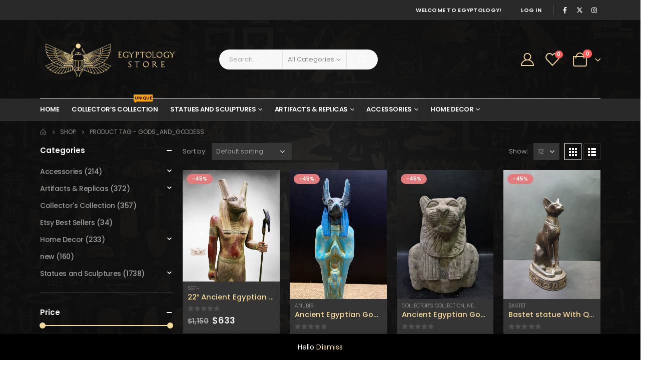

--- FILE ---
content_type: text/html; charset=UTF-8
request_url: https://egyptology.store/product-tag/gods_and_goddess/
body_size: 40050
content:
	<!DOCTYPE html>
	<html  lang="en-US" prefix="og: http://ogp.me/ns# fb: http://ogp.me/ns/fb#">
	<head>
		<meta http-equiv="X-UA-Compatible" content="IE=edge" />
		<meta http-equiv="Content-Type" content="text/html; charset=UTF-8" />
		<meta name="viewport" content="width=device-width, initial-scale=1, minimum-scale=1" />

		<link rel="profile" href="https://gmpg.org/xfn/11" />
		<link rel="pingback" href="https://egyptology.store/xmlrpc.php" />
						<script>document.documentElement.className = document.documentElement.className + ' yes-js js_active js'</script>
			<title>Gods_And_Goddess &#8211; Egyptology</title>
<meta name='robots' content='max-image-preview:large' />
	<style>img:is([sizes="auto" i], [sizes^="auto," i]) { contain-intrinsic-size: 3000px 1500px }</style>
	<script type='application/javascript' id='pys-version-script'>console.log('PixelYourSite PRO version 10.0.0.2');</script>
<link rel='dns-prefetch' href='//static.klaviyo.com' />
<link rel="alternate" type="application/rss+xml" title="Egyptology &raquo; Feed" href="https://egyptology.store/feed/" />
<link rel="alternate" type="application/rss+xml" title="Egyptology &raquo; Comments Feed" href="https://egyptology.store/comments/feed/" />
<link rel="alternate" type="application/rss+xml" title="Egyptology &raquo; Gods_And_Goddess Tag Feed" href="https://egyptology.store/product-tag/gods_and_goddess/feed/" />
		<link rel="shortcut icon" href="//egyptology.store/wp-content/uploads/2024/12/16-1.png" type="image/x-icon" />
				<link rel="apple-touch-icon" href="//egyptology.store/wp-content/uploads/2024/12/60-1.png" />
				<link rel="apple-touch-icon" sizes="120x120" href="//egyptology.store/wp-content/uploads/2024/12/120-1.png" />
				<link rel="apple-touch-icon" sizes="76x76" href="//egyptology.store/wp-content/uploads/2024/12/76-1.png" />
				<link rel="apple-touch-icon" sizes="152x152" href="//egyptology.store/wp-content/uploads/2024/12/152-1.png" />
		<script>
window._wpemojiSettings = {"baseUrl":"https:\/\/s.w.org\/images\/core\/emoji\/15.0.3\/72x72\/","ext":".png","svgUrl":"https:\/\/s.w.org\/images\/core\/emoji\/15.0.3\/svg\/","svgExt":".svg","source":{"concatemoji":"https:\/\/egyptology.store\/wp-includes\/js\/wp-emoji-release.min.js?ver=6.7.4"}};
/*! This file is auto-generated */
!function(i,n){var o,s,e;function c(e){try{var t={supportTests:e,timestamp:(new Date).valueOf()};sessionStorage.setItem(o,JSON.stringify(t))}catch(e){}}function p(e,t,n){e.clearRect(0,0,e.canvas.width,e.canvas.height),e.fillText(t,0,0);var t=new Uint32Array(e.getImageData(0,0,e.canvas.width,e.canvas.height).data),r=(e.clearRect(0,0,e.canvas.width,e.canvas.height),e.fillText(n,0,0),new Uint32Array(e.getImageData(0,0,e.canvas.width,e.canvas.height).data));return t.every(function(e,t){return e===r[t]})}function u(e,t,n){switch(t){case"flag":return n(e,"\ud83c\udff3\ufe0f\u200d\u26a7\ufe0f","\ud83c\udff3\ufe0f\u200b\u26a7\ufe0f")?!1:!n(e,"\ud83c\uddfa\ud83c\uddf3","\ud83c\uddfa\u200b\ud83c\uddf3")&&!n(e,"\ud83c\udff4\udb40\udc67\udb40\udc62\udb40\udc65\udb40\udc6e\udb40\udc67\udb40\udc7f","\ud83c\udff4\u200b\udb40\udc67\u200b\udb40\udc62\u200b\udb40\udc65\u200b\udb40\udc6e\u200b\udb40\udc67\u200b\udb40\udc7f");case"emoji":return!n(e,"\ud83d\udc26\u200d\u2b1b","\ud83d\udc26\u200b\u2b1b")}return!1}function f(e,t,n){var r="undefined"!=typeof WorkerGlobalScope&&self instanceof WorkerGlobalScope?new OffscreenCanvas(300,150):i.createElement("canvas"),a=r.getContext("2d",{willReadFrequently:!0}),o=(a.textBaseline="top",a.font="600 32px Arial",{});return e.forEach(function(e){o[e]=t(a,e,n)}),o}function t(e){var t=i.createElement("script");t.src=e,t.defer=!0,i.head.appendChild(t)}"undefined"!=typeof Promise&&(o="wpEmojiSettingsSupports",s=["flag","emoji"],n.supports={everything:!0,everythingExceptFlag:!0},e=new Promise(function(e){i.addEventListener("DOMContentLoaded",e,{once:!0})}),new Promise(function(t){var n=function(){try{var e=JSON.parse(sessionStorage.getItem(o));if("object"==typeof e&&"number"==typeof e.timestamp&&(new Date).valueOf()<e.timestamp+604800&&"object"==typeof e.supportTests)return e.supportTests}catch(e){}return null}();if(!n){if("undefined"!=typeof Worker&&"undefined"!=typeof OffscreenCanvas&&"undefined"!=typeof URL&&URL.createObjectURL&&"undefined"!=typeof Blob)try{var e="postMessage("+f.toString()+"("+[JSON.stringify(s),u.toString(),p.toString()].join(",")+"));",r=new Blob([e],{type:"text/javascript"}),a=new Worker(URL.createObjectURL(r),{name:"wpTestEmojiSupports"});return void(a.onmessage=function(e){c(n=e.data),a.terminate(),t(n)})}catch(e){}c(n=f(s,u,p))}t(n)}).then(function(e){for(var t in e)n.supports[t]=e[t],n.supports.everything=n.supports.everything&&n.supports[t],"flag"!==t&&(n.supports.everythingExceptFlag=n.supports.everythingExceptFlag&&n.supports[t]);n.supports.everythingExceptFlag=n.supports.everythingExceptFlag&&!n.supports.flag,n.DOMReady=!1,n.readyCallback=function(){n.DOMReady=!0}}).then(function(){return e}).then(function(){var e;n.supports.everything||(n.readyCallback(),(e=n.source||{}).concatemoji?t(e.concatemoji):e.wpemoji&&e.twemoji&&(t(e.twemoji),t(e.wpemoji)))}))}((window,document),window._wpemojiSettings);
</script>
<style id='wp-emoji-styles-inline-css'>

	img.wp-smiley, img.emoji {
		display: inline !important;
		border: none !important;
		box-shadow: none !important;
		height: 1em !important;
		width: 1em !important;
		margin: 0 0.07em !important;
		vertical-align: -0.1em !important;
		background: none !important;
		padding: 0 !important;
	}
</style>
<link rel='stylesheet' id='wp-block-library-css' href='https://egyptology.store/wp-includes/css/dist/block-library/style.min.css?ver=6.7.4' media='all' />
<style id='wp-block-library-theme-inline-css'>
.wp-block-audio :where(figcaption){color:#555;font-size:13px;text-align:center}.is-dark-theme .wp-block-audio :where(figcaption){color:#ffffffa6}.wp-block-audio{margin:0 0 1em}.wp-block-code{border:1px solid #ccc;border-radius:4px;font-family:Menlo,Consolas,monaco,monospace;padding:.8em 1em}.wp-block-embed :where(figcaption){color:#555;font-size:13px;text-align:center}.is-dark-theme .wp-block-embed :where(figcaption){color:#ffffffa6}.wp-block-embed{margin:0 0 1em}.blocks-gallery-caption{color:#555;font-size:13px;text-align:center}.is-dark-theme .blocks-gallery-caption{color:#ffffffa6}:root :where(.wp-block-image figcaption){color:#555;font-size:13px;text-align:center}.is-dark-theme :root :where(.wp-block-image figcaption){color:#ffffffa6}.wp-block-image{margin:0 0 1em}.wp-block-pullquote{border-bottom:4px solid;border-top:4px solid;color:currentColor;margin-bottom:1.75em}.wp-block-pullquote cite,.wp-block-pullquote footer,.wp-block-pullquote__citation{color:currentColor;font-size:.8125em;font-style:normal;text-transform:uppercase}.wp-block-quote{border-left:.25em solid;margin:0 0 1.75em;padding-left:1em}.wp-block-quote cite,.wp-block-quote footer{color:currentColor;font-size:.8125em;font-style:normal;position:relative}.wp-block-quote:where(.has-text-align-right){border-left:none;border-right:.25em solid;padding-left:0;padding-right:1em}.wp-block-quote:where(.has-text-align-center){border:none;padding-left:0}.wp-block-quote.is-large,.wp-block-quote.is-style-large,.wp-block-quote:where(.is-style-plain){border:none}.wp-block-search .wp-block-search__label{font-weight:700}.wp-block-search__button{border:1px solid #ccc;padding:.375em .625em}:where(.wp-block-group.has-background){padding:1.25em 2.375em}.wp-block-separator.has-css-opacity{opacity:.4}.wp-block-separator{border:none;border-bottom:2px solid;margin-left:auto;margin-right:auto}.wp-block-separator.has-alpha-channel-opacity{opacity:1}.wp-block-separator:not(.is-style-wide):not(.is-style-dots){width:100px}.wp-block-separator.has-background:not(.is-style-dots){border-bottom:none;height:1px}.wp-block-separator.has-background:not(.is-style-wide):not(.is-style-dots){height:2px}.wp-block-table{margin:0 0 1em}.wp-block-table td,.wp-block-table th{word-break:normal}.wp-block-table :where(figcaption){color:#555;font-size:13px;text-align:center}.is-dark-theme .wp-block-table :where(figcaption){color:#ffffffa6}.wp-block-video :where(figcaption){color:#555;font-size:13px;text-align:center}.is-dark-theme .wp-block-video :where(figcaption){color:#ffffffa6}.wp-block-video{margin:0 0 1em}:root :where(.wp-block-template-part.has-background){margin-bottom:0;margin-top:0;padding:1.25em 2.375em}
</style>
<link rel='stylesheet' id='yith-wcan-shortcodes-css' href='https://egyptology.store/wp-content/plugins/yith-woocommerce-ajax-navigation/assets/css/shortcodes.css?ver=5.6.0' media='all' />
<style id='yith-wcan-shortcodes-inline-css'>
:root{
	--yith-wcan-filters_colors_titles: #434343;
	--yith-wcan-filters_colors_background: #FFFFFF;
	--yith-wcan-filters_colors_accent: #A7144C;
	--yith-wcan-filters_colors_accent_r: 167;
	--yith-wcan-filters_colors_accent_g: 20;
	--yith-wcan-filters_colors_accent_b: 76;
	--yith-wcan-color_swatches_border_radius: 100%;
	--yith-wcan-color_swatches_size: 30px;
	--yith-wcan-labels_style_background: #FFFFFF;
	--yith-wcan-labels_style_background_hover: #A7144C;
	--yith-wcan-labels_style_background_active: #A7144C;
	--yith-wcan-labels_style_text: #434343;
	--yith-wcan-labels_style_text_hover: #FFFFFF;
	--yith-wcan-labels_style_text_active: #FFFFFF;
	--yith-wcan-anchors_style_text: #434343;
	--yith-wcan-anchors_style_text_hover: #A7144C;
	--yith-wcan-anchors_style_text_active: #A7144C;
}
</style>
<link rel='stylesheet' id='jquery-selectBox-css' href='https://egyptology.store/wp-content/plugins/yith-woocommerce-wishlist/assets/css/jquery.selectBox.css?ver=1.2.0' media='all' />
<link rel='stylesheet' id='woocommerce_prettyPhoto_css-css' href='//egyptology.store/wp-content/plugins/woocommerce/assets/css/prettyPhoto.css?ver=3.1.6' media='all' />
<link rel='stylesheet' id='yith-wcwl-main-css' href='https://egyptology.store/wp-content/plugins/yith-woocommerce-wishlist/assets/css/style.css?ver=4.0.1' media='all' />
<style id='yith-wcwl-main-inline-css'>
 :root { --add-to-wishlist-icon-color: #222529; --added-to-wishlist-icon-color: #e27c7c; --color-add-to-wishlist-background: #333333; --color-add-to-wishlist-text: #FFFFFF; --color-add-to-wishlist-border: #333333; --color-add-to-wishlist-background-hover: #333333; --color-add-to-wishlist-text-hover: #FFFFFF; --color-add-to-wishlist-border-hover: #333333; --rounded-corners-radius: 16px; --color-add-to-cart-background: #333333; --color-add-to-cart-text: #FFFFFF; --color-add-to-cart-border: #333333; --color-add-to-cart-background-hover: #4F4F4F; --color-add-to-cart-text-hover: #FFFFFF; --color-add-to-cart-border-hover: #4F4F4F; --add-to-cart-rounded-corners-radius: 16px; --color-button-style-1-background: #333333; --color-button-style-1-text: #FFFFFF; --color-button-style-1-border: #333333; --color-button-style-1-background-hover: #4F4F4F; --color-button-style-1-text-hover: #FFFFFF; --color-button-style-1-border-hover: #4F4F4F; --color-button-style-2-background: #333333; --color-button-style-2-text: #FFFFFF; --color-button-style-2-border: #333333; --color-button-style-2-background-hover: #4F4F4F; --color-button-style-2-text-hover: #FFFFFF; --color-button-style-2-border-hover: #4F4F4F; --color-wishlist-table-background: #FFFFFF; --color-wishlist-table-text: #6d6c6c; --color-wishlist-table-border: #FFFFFF; --color-headers-background: #F4F4F4; --color-share-button-color: #FFFFFF; --color-share-button-color-hover: #FFFFFF; --color-fb-button-background: #39599E; --color-fb-button-background-hover: #595A5A; --color-tw-button-background: #45AFE2; --color-tw-button-background-hover: #595A5A; --color-pr-button-background: #AB2E31; --color-pr-button-background-hover: #595A5A; --color-em-button-background: #FBB102; --color-em-button-background-hover: #595A5A; --color-wa-button-background: #00A901; --color-wa-button-background-hover: #595A5A; --feedback-duration: 3s }  ul.products .add-links .yith-wcwl-add-to-wishlist>div.yith-wcwl-add-button {
    opacity: 1!important;
    visibility: visible!important;
}
 :root { --add-to-wishlist-icon-color: #222529; --added-to-wishlist-icon-color: #e27c7c; --color-add-to-wishlist-background: #333333; --color-add-to-wishlist-text: #FFFFFF; --color-add-to-wishlist-border: #333333; --color-add-to-wishlist-background-hover: #333333; --color-add-to-wishlist-text-hover: #FFFFFF; --color-add-to-wishlist-border-hover: #333333; --rounded-corners-radius: 16px; --color-add-to-cart-background: #333333; --color-add-to-cart-text: #FFFFFF; --color-add-to-cart-border: #333333; --color-add-to-cart-background-hover: #4F4F4F; --color-add-to-cart-text-hover: #FFFFFF; --color-add-to-cart-border-hover: #4F4F4F; --add-to-cart-rounded-corners-radius: 16px; --color-button-style-1-background: #333333; --color-button-style-1-text: #FFFFFF; --color-button-style-1-border: #333333; --color-button-style-1-background-hover: #4F4F4F; --color-button-style-1-text-hover: #FFFFFF; --color-button-style-1-border-hover: #4F4F4F; --color-button-style-2-background: #333333; --color-button-style-2-text: #FFFFFF; --color-button-style-2-border: #333333; --color-button-style-2-background-hover: #4F4F4F; --color-button-style-2-text-hover: #FFFFFF; --color-button-style-2-border-hover: #4F4F4F; --color-wishlist-table-background: #FFFFFF; --color-wishlist-table-text: #6d6c6c; --color-wishlist-table-border: #FFFFFF; --color-headers-background: #F4F4F4; --color-share-button-color: #FFFFFF; --color-share-button-color-hover: #FFFFFF; --color-fb-button-background: #39599E; --color-fb-button-background-hover: #595A5A; --color-tw-button-background: #45AFE2; --color-tw-button-background-hover: #595A5A; --color-pr-button-background: #AB2E31; --color-pr-button-background-hover: #595A5A; --color-em-button-background: #FBB102; --color-em-button-background-hover: #595A5A; --color-wa-button-background: #00A901; --color-wa-button-background-hover: #595A5A; --feedback-duration: 3s }  ul.products .add-links .yith-wcwl-add-to-wishlist>div.yith-wcwl-add-button {
    opacity: 1!important;
    visibility: visible!important;
}
</style>
<style id='classic-theme-styles-inline-css'>
/*! This file is auto-generated */
.wp-block-button__link{color:#fff;background-color:#32373c;border-radius:9999px;box-shadow:none;text-decoration:none;padding:calc(.667em + 2px) calc(1.333em + 2px);font-size:1.125em}.wp-block-file__button{background:#32373c;color:#fff;text-decoration:none}
</style>
<style id='global-styles-inline-css'>
:root{--wp--preset--aspect-ratio--square: 1;--wp--preset--aspect-ratio--4-3: 4/3;--wp--preset--aspect-ratio--3-4: 3/4;--wp--preset--aspect-ratio--3-2: 3/2;--wp--preset--aspect-ratio--2-3: 2/3;--wp--preset--aspect-ratio--16-9: 16/9;--wp--preset--aspect-ratio--9-16: 9/16;--wp--preset--color--black: #000000;--wp--preset--color--cyan-bluish-gray: #abb8c3;--wp--preset--color--white: #ffffff;--wp--preset--color--pale-pink: #f78da7;--wp--preset--color--vivid-red: #cf2e2e;--wp--preset--color--luminous-vivid-orange: #ff6900;--wp--preset--color--luminous-vivid-amber: #fcb900;--wp--preset--color--light-green-cyan: #7bdcb5;--wp--preset--color--vivid-green-cyan: #00d084;--wp--preset--color--pale-cyan-blue: #8ed1fc;--wp--preset--color--vivid-cyan-blue: #0693e3;--wp--preset--color--vivid-purple: #9b51e0;--wp--preset--color--primary: var(--porto-primary-color);--wp--preset--color--secondary: var(--porto-secondary-color);--wp--preset--color--tertiary: var(--porto-tertiary-color);--wp--preset--color--quaternary: var(--porto-quaternary-color);--wp--preset--color--dark: var(--porto-dark-color);--wp--preset--color--light: var(--porto-light-color);--wp--preset--color--primary-hover: var(--porto-primary-light-5);--wp--preset--gradient--vivid-cyan-blue-to-vivid-purple: linear-gradient(135deg,rgba(6,147,227,1) 0%,rgb(155,81,224) 100%);--wp--preset--gradient--light-green-cyan-to-vivid-green-cyan: linear-gradient(135deg,rgb(122,220,180) 0%,rgb(0,208,130) 100%);--wp--preset--gradient--luminous-vivid-amber-to-luminous-vivid-orange: linear-gradient(135deg,rgba(252,185,0,1) 0%,rgba(255,105,0,1) 100%);--wp--preset--gradient--luminous-vivid-orange-to-vivid-red: linear-gradient(135deg,rgba(255,105,0,1) 0%,rgb(207,46,46) 100%);--wp--preset--gradient--very-light-gray-to-cyan-bluish-gray: linear-gradient(135deg,rgb(238,238,238) 0%,rgb(169,184,195) 100%);--wp--preset--gradient--cool-to-warm-spectrum: linear-gradient(135deg,rgb(74,234,220) 0%,rgb(151,120,209) 20%,rgb(207,42,186) 40%,rgb(238,44,130) 60%,rgb(251,105,98) 80%,rgb(254,248,76) 100%);--wp--preset--gradient--blush-light-purple: linear-gradient(135deg,rgb(255,206,236) 0%,rgb(152,150,240) 100%);--wp--preset--gradient--blush-bordeaux: linear-gradient(135deg,rgb(254,205,165) 0%,rgb(254,45,45) 50%,rgb(107,0,62) 100%);--wp--preset--gradient--luminous-dusk: linear-gradient(135deg,rgb(255,203,112) 0%,rgb(199,81,192) 50%,rgb(65,88,208) 100%);--wp--preset--gradient--pale-ocean: linear-gradient(135deg,rgb(255,245,203) 0%,rgb(182,227,212) 50%,rgb(51,167,181) 100%);--wp--preset--gradient--electric-grass: linear-gradient(135deg,rgb(202,248,128) 0%,rgb(113,206,126) 100%);--wp--preset--gradient--midnight: linear-gradient(135deg,rgb(2,3,129) 0%,rgb(40,116,252) 100%);--wp--preset--font-size--small: 13px;--wp--preset--font-size--medium: 20px;--wp--preset--font-size--large: 36px;--wp--preset--font-size--x-large: 42px;--wp--preset--font-family--inter: "Inter", sans-serif;--wp--preset--font-family--cardo: Cardo;--wp--preset--spacing--20: 0.44rem;--wp--preset--spacing--30: 0.67rem;--wp--preset--spacing--40: 1rem;--wp--preset--spacing--50: 1.5rem;--wp--preset--spacing--60: 2.25rem;--wp--preset--spacing--70: 3.38rem;--wp--preset--spacing--80: 5.06rem;--wp--preset--shadow--natural: 6px 6px 9px rgba(0, 0, 0, 0.2);--wp--preset--shadow--deep: 12px 12px 50px rgba(0, 0, 0, 0.4);--wp--preset--shadow--sharp: 6px 6px 0px rgba(0, 0, 0, 0.2);--wp--preset--shadow--outlined: 6px 6px 0px -3px rgba(255, 255, 255, 1), 6px 6px rgba(0, 0, 0, 1);--wp--preset--shadow--crisp: 6px 6px 0px rgba(0, 0, 0, 1);}:where(.is-layout-flex){gap: 0.5em;}:where(.is-layout-grid){gap: 0.5em;}body .is-layout-flex{display: flex;}.is-layout-flex{flex-wrap: wrap;align-items: center;}.is-layout-flex > :is(*, div){margin: 0;}body .is-layout-grid{display: grid;}.is-layout-grid > :is(*, div){margin: 0;}:where(.wp-block-columns.is-layout-flex){gap: 2em;}:where(.wp-block-columns.is-layout-grid){gap: 2em;}:where(.wp-block-post-template.is-layout-flex){gap: 1.25em;}:where(.wp-block-post-template.is-layout-grid){gap: 1.25em;}.has-black-color{color: var(--wp--preset--color--black) !important;}.has-cyan-bluish-gray-color{color: var(--wp--preset--color--cyan-bluish-gray) !important;}.has-white-color{color: var(--wp--preset--color--white) !important;}.has-pale-pink-color{color: var(--wp--preset--color--pale-pink) !important;}.has-vivid-red-color{color: var(--wp--preset--color--vivid-red) !important;}.has-luminous-vivid-orange-color{color: var(--wp--preset--color--luminous-vivid-orange) !important;}.has-luminous-vivid-amber-color{color: var(--wp--preset--color--luminous-vivid-amber) !important;}.has-light-green-cyan-color{color: var(--wp--preset--color--light-green-cyan) !important;}.has-vivid-green-cyan-color{color: var(--wp--preset--color--vivid-green-cyan) !important;}.has-pale-cyan-blue-color{color: var(--wp--preset--color--pale-cyan-blue) !important;}.has-vivid-cyan-blue-color{color: var(--wp--preset--color--vivid-cyan-blue) !important;}.has-vivid-purple-color{color: var(--wp--preset--color--vivid-purple) !important;}.has-black-background-color{background-color: var(--wp--preset--color--black) !important;}.has-cyan-bluish-gray-background-color{background-color: var(--wp--preset--color--cyan-bluish-gray) !important;}.has-white-background-color{background-color: var(--wp--preset--color--white) !important;}.has-pale-pink-background-color{background-color: var(--wp--preset--color--pale-pink) !important;}.has-vivid-red-background-color{background-color: var(--wp--preset--color--vivid-red) !important;}.has-luminous-vivid-orange-background-color{background-color: var(--wp--preset--color--luminous-vivid-orange) !important;}.has-luminous-vivid-amber-background-color{background-color: var(--wp--preset--color--luminous-vivid-amber) !important;}.has-light-green-cyan-background-color{background-color: var(--wp--preset--color--light-green-cyan) !important;}.has-vivid-green-cyan-background-color{background-color: var(--wp--preset--color--vivid-green-cyan) !important;}.has-pale-cyan-blue-background-color{background-color: var(--wp--preset--color--pale-cyan-blue) !important;}.has-vivid-cyan-blue-background-color{background-color: var(--wp--preset--color--vivid-cyan-blue) !important;}.has-vivid-purple-background-color{background-color: var(--wp--preset--color--vivid-purple) !important;}.has-black-border-color{border-color: var(--wp--preset--color--black) !important;}.has-cyan-bluish-gray-border-color{border-color: var(--wp--preset--color--cyan-bluish-gray) !important;}.has-white-border-color{border-color: var(--wp--preset--color--white) !important;}.has-pale-pink-border-color{border-color: var(--wp--preset--color--pale-pink) !important;}.has-vivid-red-border-color{border-color: var(--wp--preset--color--vivid-red) !important;}.has-luminous-vivid-orange-border-color{border-color: var(--wp--preset--color--luminous-vivid-orange) !important;}.has-luminous-vivid-amber-border-color{border-color: var(--wp--preset--color--luminous-vivid-amber) !important;}.has-light-green-cyan-border-color{border-color: var(--wp--preset--color--light-green-cyan) !important;}.has-vivid-green-cyan-border-color{border-color: var(--wp--preset--color--vivid-green-cyan) !important;}.has-pale-cyan-blue-border-color{border-color: var(--wp--preset--color--pale-cyan-blue) !important;}.has-vivid-cyan-blue-border-color{border-color: var(--wp--preset--color--vivid-cyan-blue) !important;}.has-vivid-purple-border-color{border-color: var(--wp--preset--color--vivid-purple) !important;}.has-vivid-cyan-blue-to-vivid-purple-gradient-background{background: var(--wp--preset--gradient--vivid-cyan-blue-to-vivid-purple) !important;}.has-light-green-cyan-to-vivid-green-cyan-gradient-background{background: var(--wp--preset--gradient--light-green-cyan-to-vivid-green-cyan) !important;}.has-luminous-vivid-amber-to-luminous-vivid-orange-gradient-background{background: var(--wp--preset--gradient--luminous-vivid-amber-to-luminous-vivid-orange) !important;}.has-luminous-vivid-orange-to-vivid-red-gradient-background{background: var(--wp--preset--gradient--luminous-vivid-orange-to-vivid-red) !important;}.has-very-light-gray-to-cyan-bluish-gray-gradient-background{background: var(--wp--preset--gradient--very-light-gray-to-cyan-bluish-gray) !important;}.has-cool-to-warm-spectrum-gradient-background{background: var(--wp--preset--gradient--cool-to-warm-spectrum) !important;}.has-blush-light-purple-gradient-background{background: var(--wp--preset--gradient--blush-light-purple) !important;}.has-blush-bordeaux-gradient-background{background: var(--wp--preset--gradient--blush-bordeaux) !important;}.has-luminous-dusk-gradient-background{background: var(--wp--preset--gradient--luminous-dusk) !important;}.has-pale-ocean-gradient-background{background: var(--wp--preset--gradient--pale-ocean) !important;}.has-electric-grass-gradient-background{background: var(--wp--preset--gradient--electric-grass) !important;}.has-midnight-gradient-background{background: var(--wp--preset--gradient--midnight) !important;}.has-small-font-size{font-size: var(--wp--preset--font-size--small) !important;}.has-medium-font-size{font-size: var(--wp--preset--font-size--medium) !important;}.has-large-font-size{font-size: var(--wp--preset--font-size--large) !important;}.has-x-large-font-size{font-size: var(--wp--preset--font-size--x-large) !important;}
:where(.wp-block-post-template.is-layout-flex){gap: 1.25em;}:where(.wp-block-post-template.is-layout-grid){gap: 1.25em;}
:where(.wp-block-columns.is-layout-flex){gap: 2em;}:where(.wp-block-columns.is-layout-grid){gap: 2em;}
:root :where(.wp-block-pullquote){font-size: 1.5em;line-height: 1.6;}
</style>
<link rel='stylesheet' id='contact-form-7-css' href='https://egyptology.store/wp-content/plugins/contact-form-7/includes/css/styles.css?ver=6.0.2' media='all' />
<style id='woocommerce-inline-inline-css'>
.woocommerce form .form-row .required { visibility: visible; }
</style>
<link rel='stylesheet' id='yith-wcan-frontend-css' href='https://egyptology.store/wp-content/plugins/yith-woocommerce-ajax-navigation/assets/css/frontend.css?ver=5.6.0' media='all' />
<link rel='stylesheet' id='jquery-colorbox-css' href='https://egyptology.store/wp-content/plugins/yith-woocommerce-compare/assets/css/colorbox.css?ver=1.4.21' media='all' />
<link rel='stylesheet' id='porto-fs-progress-bar-css' href='https://egyptology.store/wp-content/themes/porto/inc/lib/woocommerce-shipping-progress-bar/shipping-progress-bar.css?ver=7.3.2' media='all' />
<link rel='stylesheet' id='porto-css-vars-css' href='https://egyptology.store/wp-content/uploads/porto_styles/theme_css_vars.css?ver=7.3.2' media='all' />
<link rel='stylesheet' id='js_composer_front-css' href='https://egyptology.store/wp-content/plugins/js_composer/assets/css/js_composer.min.css?ver=8.1' media='all' />
<link rel='stylesheet' id='bootstrap-css' href='https://egyptology.store/wp-content/uploads/porto_styles/bootstrap.css?ver=7.3.2' media='all' />
<link rel='stylesheet' id='porto-plugins-css' href='https://egyptology.store/wp-content/themes/porto/css/plugins.css?ver=7.3.2' media='all' />
<link rel='stylesheet' id='porto-theme-css' href='https://egyptology.store/wp-content/themes/porto/css/theme.css?ver=7.3.2' media='all' />
<link rel='stylesheet' id='porto-shortcodes-css' href='https://egyptology.store/wp-content/uploads/porto_styles/shortcodes.css?ver=7.3.2' media='all' />
<link rel='stylesheet' id='porto-theme-shop-css' href='https://egyptology.store/wp-content/themes/porto/css/theme_shop.css?ver=7.3.2' media='all' />
<link rel='stylesheet' id='porto-shop-toolbar-css' href='https://egyptology.store/wp-content/themes/porto/css/theme/shop/other/toolbar.css?ver=7.3.2' media='all' />
<link rel='stylesheet' id='porto-theme-wpb-css' href='https://egyptology.store/wp-content/themes/porto/css/theme_wpb.css?ver=7.3.2' media='all' />
<link rel='stylesheet' id='porto-dynamic-style-css' href='https://egyptology.store/wp-content/uploads/porto_styles/dynamic_style.css?ver=7.3.2' media='all' />
<link rel='stylesheet' id='porto-type-builder-css' href='https://egyptology.store/wp-content/plugins/porto-functionality/builders/assets/type-builder.css?ver=3.3.2' media='all' />
<link rel='stylesheet' id='porto-account-login-style-css' href='https://egyptology.store/wp-content/themes/porto/css/theme/shop/login-style/account-login.css?ver=7.3.2' media='all' />
<link rel='stylesheet' id='porto-theme-woopage-css' href='https://egyptology.store/wp-content/themes/porto/css/theme/shop/other/woopage.css?ver=7.3.2' media='all' />
<link rel='stylesheet' id='porto-style-css' href='https://egyptology.store/wp-content/themes/porto/style.css?ver=7.3.2' media='all' />
<style id='porto-style-inline-css'>
.side-header-narrow-bar-logo{max-width:250px}@media (min-width:992px){}.page-top ul.breadcrumb > li.home{display:inline-block}.page-top ul.breadcrumb > li.home a{position:relative;width:1em;text-indent:-9999px}.page-top ul.breadcrumb > li.home a:after{content:"\e883";font-family:'porto';float:left;text-indent:0}#header.sticky-header .main-menu > li.menu-item > a,#header.sticky-header .main-menu > li.menu-custom-content a{color:#ffffff}#header.sticky-header .main-menu > li.menu-item:hover > a,#header.sticky-header .main-menu > li.menu-item.active:hover > a,#header.sticky-header .main-menu > li.menu-custom-content:hover a{color:#bde1f5}#header.sticky-header .main-menu > li.menu-item.active > a,#header.sticky-header .main-menu > li.menu-custom-content.active a{color:#bde1f5}#header .top-links > li.menu-item > a{text-transform:uppercase;letter-spacing:.275px;padding-left:15px;padding-right:15px;color:var(--porto-light-color)}#header .share-links a{width:2em;height:2em;box-shadow:none}#header .share-links a:not(:hover){color:var(--porto-light-color);background-color:rgba(0,0,0,0.01)}#header .share-links a:hover{color:#ffffff}#header .mobile-toggle{font-size:20px;background-color:#ffffff;color:#222529}@media (max-width:991px){#header .searchform{left:auto;right:-1.5rem}}.wpb_style_756fbbf112486a4913b6f6930fce4e1a#mini-cart .cart-head{font-size:28px}.page-top{padding:10px 0;min-height:44px}.main-content,.left-sidebar,.right-sidebar{padding-top:0}.ls-80{letter-spacing:.08em}.ls-n-20{letter-spacing:-.02em}.ls-150{letter-spacing:.15em}.home-banner-slider h2.vc_custom_heading,.custom-font4{font-family:'Segoe Script','Savoye LET'}.btn-modern{font-family:Poppins;font-weight:700;letter-spacing:.01em;padding:1em 1.6em}.btn-modern.btn-lg{font-size:1em;padding-left:2.8em;padding-right:2.8em}.btn-modern.btn-xl{font-size:1.1428em;padding:1.25em 3em}.btn-modern.vc_btn3-block{letter-spacing:.15em}.porto-block-html-top{font-family:Poppins;font-weight:500;font-size:.9286em;line-height:1.4;letter-spacing:.025em;overflow:hidden}.porto-block-html-top .mfp-close{top:50%;transform:translateY(-50%) rotateZ(45deg);color:inherit;opacity:.7}.porto-block-html-top small{font-size:.8461em;font-weight:400;opacity:.5}.porto-block-html-top a{text-transform:uppercase;display:inline-block;padding:.4rem .5rem;font-size:0.625rem;font-weight:700;background:#0075af;color:#fff;text-decoration:none}#header{border-bottom:1px solid #313438}#header .header-top{letter-spacing:.025em}#header .header-top .top-links > li.menu-item > a{text-transform:none}#header .separator{height:1.6em}#header .share-links a{width:26px;height:26px}#header .share-links a:not(:hover){background:none;color:inherit}#header .main-menu > li.menu-item,.main-menu-wrap .main-menu .menu-custom-block a:not(:last-child){margin-right:35px}#header .porto-sicon-box{margin-bottom:0}#header .porto-sicon-box .porto-icon{margin-right:8px}#header .wishlist i,#header .my-account i{font-size:26px}#header .searchform-popup .search-toggle{width:30px}#header .searchform input{height:40px}#header .searchform select,#header .searchform button,#header .searchform .selectric .label{height:40px;line-height:40px}#header .searchform .selectric .label{padding-left:15px}@media (min-width:992px){#header .header-main .header-left{flex:0 0 16.6666%}#header .header-main .header-right,#header .searchform .text{flex:1}#header .searchform-popup{flex:1;padding-left:10px}#header .searchform{width:100%;box-shadow:none}#header .searchform.searchform-cats input{width:100%}}@media (max-width:767px){#header .header-top .header-right{-ms-flex:1;flex:1;-ms-flex-pack:start;justify-content:flex-start}#header .header-top .view-switcher{margin-left:0}#header .header-top .share-links{-ms-flex:1;flex:1}#header .header-top .separator{display:none}}@media (max-width:575px){#header .header-right .searchform{right:-120px}}.header-bottom .container{position:relative}.header-bottom .container:before{content:'';position:absolute;top:0;left:10px;right:10px;width:calc(100% - 20px);border-top:1px solid #313438}#header .mini-cart{padding-left:calc(0.125rem + 2.6px)}@media (max-width:991px){#header .header-top .top-links,#header .separator:first-of-type{display:none}}.slider-title{font-size:1.125rem;letter-spacing:-0.02em}.coupon-sale-text{transform:rotate(-2deg);letter-spacing:-0.01em;position:relative}.coupon-sale-text b{display:inline-block;font-size:1.6em;font-weight:700;padding:5px 8px;background-color:#ff7272;color:#fff}.coupon-sale-dark-bg b{background:#222529}.coupon-sale-text i{font-style:normal;position:absolute;left:-2.25em;top:50%;transform:translateY(-50%) rotate(-90deg);font-size:.65em;opacity:.6;letter-spacing:0}.top-icon .porto-sicon-header{margin-bottom:.75rem}.top-icon .porto-sicon-header p{font-family:Poppins;margin-bottom:0}article.post-grid .clearfix,article.post .post-meta i{display:none}article.post .post-meta{margin-top:-.75rem}article.post .post-meta a{color:#999;font-size:.625rem;text-transform:uppercase}.blog-posts .post .entry-title{font-family:Open Sans;font-size:1.125rem;font-weight:700;line-height:1}.blog-posts .post .entry-title a{color:inherit}.blog-posts .post p{font-size:.9286em}article.post .post-image .post-date{right:auto;left:10px;font-family:Poppins;background:#222529;letter-spacing:.05em;width:45px}.blog-posts .post .post-date .day{background:none;color:#fff;padding-bottom:0;font-size:1.125rem;line-height:1}.blog-posts .post .post-date .month{background:none;padding-bottom:8px;line-height:1;font-size:.7rem;text-transform:uppercase;opacity:.6;font-weight:400}.widget .widget-title,.widget .widgettitle,#footer .widget-title{font-size:1rem}.porto-products.title-border-middle>.section-title{margin-bottom:.5rem}.add-links .add_to_cart_button,.add-links .add_to_cart_read_more{font-size:.75rem;font-weight:600 !important}.products-slider.owl-carousel .product{margin-bottom:25px;margin-top:10px}.products-slider.owl-carousel .owl-item:hover{z-index:2}.products-slider.owl-carousel .owl-dot span{color:#a8a8a8}ul.products:not(.list) li.product-col:hover .product-image{box-shadow:none}ul.products:not(.list) li.product-col:hover .product-inner{box-shadow:0 5px 25px 0 rgba(0,0,0,.08)}.add-links .add_to_cart_button{padding:0 1.2em;color:#6f6e6b}.add-links .add_to_cart_button:before{display:none}li.product-col:hover .add-links .add_to_cart_button{padding:0 .7143em}li.product-col:hover .add-links .add_to_cart_button:before{display:inline-block}.labels .onhot,.labels .onsale{border-radius:12px;padding-left:.8em;padding-right:.8em}.products-slider.owl-carousel .owl-stage-outer{padding-left:5px;padding-right:5px;margin-left:-5px;margin-right:-5px}@media (max-width:575px){.products-slider.owl-carousel .owl-stage-outer{padding-left:2px;padding-right:2px;margin-left:-2px;margin-right:-2px}}li.product-category .thumb-info,li.product-category .thumb-info img,li.product-category .thumb-info-wrapper:after{border-radius:50%}.products li.product-category .thumb-info-title{background:#222529;padding:.75rem .5rem 1.25rem}ul.products li.product-category .thumb-info h3{letter-spacing:0;font-family:Poppins}li.product-col.product-default h3,ul.product_list_widget li .product-details a{color:#fff}ul.grid li.product-col h3{margin-left:.5rem;margin-right:.5rem}#footer .footer-main .container:after{content:'';display:block;position:absolute;left:10px;right:10px;bottom:0;border-bottom:1px solid #313438}#footer .contact-details i{display:none}#footer .contact-details span{padding-left:0;line-height:1.4}#footer .contact-details strong{padding-left:0;text-transform:uppercase;line-height:1.4}#footer .share-links a{width:40px;height:40px;border-radius:20px;border:1px solid #313438;box-shadow:none}#footer .widget .tagcloud a{background:none;color:inherit;border-radius:0;font-size:11px !important;font-weight:400;text-transform:none;padding:.6em;border:1px solid #313438}#footer .widget .tagcloud a:hover{border-color:#fff;color:#fff}#footer .widget_wysija_cont .wysija-paragraph{display:block;margin-bottom:1rem}#footer .widget_wysija_cont .wysija-input{border-radius:30px;background:#292c30;padding-left:1.5rem;font-size:0.8125rem}#footer .widget_wysija_cont .wysija-submit{border-radius:30px;padding:0 1.75rem;font-size:0.8125rem;font-weight:700}.newsletter-popup-form{max-width:740px;position:relative}ul.products .add-links .yith-wcwl-add-to-wishlist>div.yith-wcwl-add-button{opacity:1!important;visibility:visible!important}.wc-pao-addons-container #product-addons-total{display:none}.wc-pao-addons-container{width:100%}.tab-content{background:none!important}.contributions-container .commentlist .comment_container img{max-width:400px}h2.product_title{color:#f5d997!important}.porto-html-block.porto-block-html-top .container{color:#282828}.porto-block-html-top a{background:#000!important}.woocommerce #reviews .product-rating .product-rating-details table td.rating-graph .bar,.woocommerce-page #reviews .product-rating .product-rating-details table td.rating-graph .bar{background-color:#f5d997!important}.single-product .woocommerce-product-rating .star-rating span:before{color:#f5d997!important}#header .logo img{width:280px!important;max-width:280px!important}@media (min-width:992px){#header .searchform-popup{padding-left:40px!important;padding-right:190px!important}#header .searchform{width:78%!important}}.single-product .woocommerce-product-rating .star-rating span:before{color:#ffa41c!important}.resp-tab-content{display:block!important;padding:15px}.resp-tabs-list li:nth-child(n + 2){display:none}#footer,#header.sticky-header .main-menu-wrap,.fixed-header #header.sticky-header .main-menu-wrap{background-color:#282828!important}.add-links-wrap{display:none!important}ul.grid li.product-col h3,ul.products .woocommerce-loop-product__title{margin-left:0rem!important;color:#f5d997}.Egyptology-product-short-description{padding-bottom:20px}.short-item-option{margin-bottom:0}.short-item-value{border:solid 1px #f5d997;color:#f5d997;padding:5px;border-radius:15px}.Egyptology-product-short-details{margin-bottom:40px}.woocommerce-tabs .tab-content p{line-height:24px!important}#header .main-menu .wide .popup > .inner{background-color:#282828!important}#header .main-menu > li.menu-item.active:hover > a,#header .main-menu > li.menu-item:hover > a,#header .main-menu > li.menu-item.active > a{color:#f5d997!important}#header .header-bottom a:not(.btn):hover{color:#f5d997!important}@media (min-width:992px){.product-layout-extended .product-summary-wrap form.cart{justify-content:flex-start!important}}@media (min-width:992px){.product-layout-extended .product-summary-wrap form.cart{text-align:left!important}}.star-rating span:before{color:#ffa41c!important}#header .mobile-toggle{color:#f5d997!important}.select2-results__option{color:black !important}@media (max-width:500px){#header .my-account i{display:none}#header .my-wishlist{display:none}}@media (max-width:400px){#header .logo img{width:230px!important}}.wc-block-product-categories ul li .toggle,.widget_product_categories ul li .toggle{font-size:14px;color:#ffffff!important}.widget_price_filter .price_slider_amount .button{color:#000000}.widget .widget-title .toggle:after{background:#ffffff}.owl-carousel .owl-nav .owl-prev:before,.owl-carousel .owl-nav .owl-next:before{color:#ffffff}#side-nav-panel{width:340px}#side-nav-panel{left:-80px}#yith-ajaxsearchform:nth-child(3){order:1}html.panel-opened #side-nav-panel{transform:translateX(80px)}@media (max-width:991px){#side-nav-panel .searchform input[type="text"]{background:white}}@media (max-width:991px){#side-nav-panel .searchform .text{width:83%;display:block;float:left}}@media (max-width:991px){#side-nav-panel .searchform .btn{background:black!important;padding-top:8px!important;padding-bottom:4px!important}}#side-nav-panel form#yith-ajaxsearchform > div{display:block;background:black}#side-nav-panel .autocomplete-suggestion{background:black}ul.products .product-content{padding-bottom:1px;padding-left:10px;padding-top:5px}.etsy_button{height:3rem;padding:0 2.4em;overflow:hidden;text-transform:uppercase;font-size:1em;letter-spacing:-0.015em;font-weight:700;line-height:3rem;border:none;color:#ffffff;background:#F1641E;display:inline-block;text-align:center;vertical-align:middle;white-space:nowrap;cursor:pointer;margin:0 0.625rem 0.375rem 0;font-family:var(--porto-add-to-cart-ff,var(--porto-body-ff)),sans-serif}.etsy_button:hover{background-color:#d96519}ul.pcols-lg-4 li.product-col{break-inside:avoid;width:100% !important}ul.products:not(.owl-carousel){break-inside:avoid;columns:4;column-gap:0;display:block !important}@media (max-width:1419px){ul.pcols-md-3 li.product-col{width:100%}ul.products:not(.owl-carousel){columns:4}}@media (max-width:767px){ul.products:not(.owl-carousel){columns:3}}@media (max-width:575px){ul.products:not(.owl-carousel){columns:2}}ul.pcols-lg-3 li.product-col{width:auto !important;break-inside:avoid}.single-product .product-summary-wrap .product-share{display:block !important}#header .mobile-toggle{background-color:transparent!important}#header .wpb_custom_d18bcf8c8863b1eb5c7be9fd91d15b1d .search-toggle{color:#f5d997!important}.top-nav-egy > div:first-child{justify-content:flex-end}
</style>
<link rel='stylesheet' id='styles-child-css' href='https://egyptology.store/wp-content/themes/porto-child/style.css?ver=6.7.4' media='all' />
<script src="https://egyptology.store/wp-includes/js/jquery/jquery.min.js?ver=3.7.1" id="jquery-core-js"></script>
<script src="https://egyptology.store/wp-includes/js/jquery/jquery-migrate.min.js?ver=3.4.1" id="jquery-migrate-js"></script>
<script src="https://egyptology.store/wp-content/plugins/woocommerce/assets/js/jquery-blockui/jquery.blockUI.min.js?ver=2.7.0-wc.9.5.3" id="jquery-blockui-js" data-wp-strategy="defer"></script>
<script id="wc-add-to-cart-js-extra">
var wc_add_to_cart_params = {"ajax_url":"\/wp-admin\/admin-ajax.php","wc_ajax_url":"\/?wc-ajax=%%endpoint%%","i18n_view_cart":"View cart","cart_url":"https:\/\/egyptology.store\/cart\/","is_cart":"","cart_redirect_after_add":"no"};
</script>
<script src="https://egyptology.store/wp-content/plugins/woocommerce/assets/js/frontend/add-to-cart.min.js?ver=9.5.3" id="wc-add-to-cart-js" data-wp-strategy="defer"></script>
<script src="https://egyptology.store/wp-content/plugins/woocommerce/assets/js/js-cookie/js.cookie.min.js?ver=2.1.4-wc.9.5.3" id="js-cookie-js" defer data-wp-strategy="defer"></script>
<script id="woocommerce-js-extra">
var woocommerce_params = {"ajax_url":"\/wp-admin\/admin-ajax.php","wc_ajax_url":"\/?wc-ajax=%%endpoint%%"};
</script>
<script src="https://egyptology.store/wp-content/plugins/woocommerce/assets/js/frontend/woocommerce.min.js?ver=9.5.3" id="woocommerce-js" defer data-wp-strategy="defer"></script>
<script src="https://egyptology.store/wp-content/plugins/js_composer/assets/js/vendors/woocommerce-add-to-cart.js?ver=8.1" id="vc_woocommerce-add-to-cart-js-js"></script>
<script src="https://egyptology.store/wp-content/plugins/pixelyoursite-super-pack/dist/scripts/public.js?ver=5.0.4" id="pys_sp_public_js-js"></script>
<script src="https://egyptology.store/wp-content/plugins/pixelyoursite-pro/dist/scripts/js.cookie-2.1.3.min.js?ver=2.1.3" id="js-cookie-pys-js"></script>
<script src="https://egyptology.store/wp-content/plugins/pixelyoursite-pro/dist/scripts/jquery.bind-first-0.2.3.min.js?ver=6.7.4" id="jquery-bind-first-js"></script>
<script id="pys-js-extra">
var pysOptions = {"staticEvents":{"google_ads":{"init_event":[{"delay":0,"type":"static","name":"page_view","conversion_ids":["AW-16449070710","AW-16449070710\t"],"params":{"page_title":"Gods_And_Goddess","post_type":"product_tag","post_id":2779,"plugin":"PixelYourSite","event_url":"egyptology.store\/product-tag\/gods_and_goddess\/","user_role":"guest"},"e_id":"init_event","ids":[],"hasTimeWindow":false,"timeWindow":0,"eventID":"","woo_order":"","edd_order":""}]}},"dynamicEvents":{"woo_affiliate":{"google_ads":{"delay":0,"type":"dyn","conversion_ids":["AW-16449070710","AW-16449070710\t"],"params":{"page_title":"Gods_And_Goddess","post_type":"product_tag","post_id":2779,"plugin":"PixelYourSite","event_url":"egyptology.store\/product-tag\/gods_and_goddess\/","user_role":"guest"},"e_id":"woo_affiliate","ids":[],"hasTimeWindow":false,"timeWindow":0,"eventID":"","woo_order":"","edd_order":""}}},"triggerEvents":[],"triggerEventTypes":[],"google_ads":{"conversion_ids":["AW-16449070710","AW-16449070710\t"],"enhanced_conversion":["index_0"],"woo_purchase_conversion_track":"conversion","woo_initiate_checkout_conversion_track":"conversion","woo_add_to_cart_conversion_track":"conversion","woo_view_content_conversion_track":"conversion","woo_view_category_conversion_track":"conversion","edd_purchase_conversion_track":"conversion","edd_initiate_checkout_conversion_track":"conversion","edd_add_to_cart_conversion_track":"conversion","edd_view_content_conversion_track":"conversion","edd_view_category_conversion_track":"conversion","wooVariableAsSimple":false,"crossDomainEnabled":false,"crossDomainAcceptIncoming":false,"crossDomainDomains":[],"user_data":[],"hide_pixels":[]},"debug":"","siteUrl":"https:\/\/egyptology.store","ajaxUrl":"https:\/\/egyptology.store\/wp-admin\/admin-ajax.php","ajax_event":"c20a769efc","trackUTMs":"1","trackTrafficSource":"1","user_id":"0","enable_lading_page_param":"1","cookie_duration":"7","enable_event_day_param":"1","enable_event_month_param":"1","enable_event_time_param":"1","enable_remove_target_url_param":"1","enable_remove_download_url_param":"1","visit_data_model":"first_visit","last_visit_duration":"60","enable_auto_save_advance_matching":"1","advance_matching_fn_names":["","first_name","first-name","first name","name","your-name"],"advance_matching_ln_names":["","last_name","last-name","last name"],"advance_matching_tel_names":["","phone","tel","your-phone"],"enable_success_send_form":"","enable_automatic_events":"","enable_event_video":"1","ajaxForServerEvent":"1","send_external_id":"1","external_id_expire":"180","google_consent_mode":"1","gdpr":{"ajax_enabled":false,"all_disabled_by_api":false,"facebook_disabled_by_api":false,"tiktok_disabled_by_api":false,"analytics_disabled_by_api":false,"google_ads_disabled_by_api":false,"pinterest_disabled_by_api":false,"bing_disabled_by_api":false,"externalID_disabled_by_api":false,"facebook_prior_consent_enabled":true,"tiktok_prior_consent_enabled":true,"analytics_prior_consent_enabled":true,"google_ads_prior_consent_enabled":true,"pinterest_prior_consent_enabled":true,"bing_prior_consent_enabled":true,"cookiebot_integration_enabled":false,"cookiebot_facebook_consent_category":"marketing","cookiebot_tiktok_consent_category":"marketing","cookiebot_analytics_consent_category":"statistics","cookiebot_google_ads_consent_category":"marketing","cookiebot_pinterest_consent_category":"marketing","cookiebot_bing_consent_category":"marketing","cookie_notice_integration_enabled":false,"cookie_law_info_integration_enabled":false,"real_cookie_banner_integration_enabled":false,"consent_magic_integration_enabled":false,"analytics_storage":{"enabled":true,"value":"granted","filter":false},"ad_storage":{"enabled":true,"value":"granted","filter":false},"ad_user_data":{"enabled":true,"value":"granted","filter":false},"ad_personalization":{"enabled":true,"value":"granted","filter":false}},"cookie":{"disabled_all_cookie":false,"disabled_start_session_cookie":false,"disabled_advanced_form_data_cookie":false,"disabled_landing_page_cookie":false,"disabled_first_visit_cookie":false,"disabled_trafficsource_cookie":false,"disabled_utmTerms_cookie":false,"disabled_utmId_cookie":false},"tracking_analytics":{"TrafficSource":"direct","TrafficLanding":"https:\/\/egyptology.store\/product-tag\/gods_and_goddess\/","TrafficUtms":[],"TrafficUtmsId":[]},"automatic":{"enable_youtube":true,"enable_vimeo":true,"enable_video":true},"woo":{"enabled":true,"enabled_save_data_to_orders":true,"addToCartOnButtonEnabled":true,"addToCartOnButtonValueEnabled":true,"addToCartOnButtonValueOption":"price","woo_purchase_on_transaction":true,"singleProductId":null,"affiliateEnabled":true,"removeFromCartSelector":"form.woocommerce-cart-form .remove","addToCartCatchMethod":"add_cart_hook","is_order_received_page":false,"containOrderId":false,"affiliateEventName":"Lead"},"edd":{"enabled":false}};
</script>
<script src="https://egyptology.store/wp-content/plugins/pixelyoursite-pro/dist/scripts/public.js?ver=10.0.0.2" id="pys-js"></script>
<script id="wc-cart-fragments-js-extra">
var wc_cart_fragments_params = {"ajax_url":"\/wp-admin\/admin-ajax.php","wc_ajax_url":"\/?wc-ajax=%%endpoint%%","cart_hash_key":"wc_cart_hash_6b89dcdce5260b752db6fc77f5799552","fragment_name":"wc_fragments_6b89dcdce5260b752db6fc77f5799552","request_timeout":"15000"};
</script>
<script src="https://egyptology.store/wp-content/plugins/woocommerce/assets/js/frontend/cart-fragments.min.js?ver=9.5.3" id="wc-cart-fragments-js" defer data-wp-strategy="defer"></script>
<script id="wc-settings-dep-in-header-js-after">
console.warn( "Scripts that have a dependency on [wc-settings, wc-blocks-checkout] must be loaded in the footer, klaviyo-klaviyo-checkout-block-editor-script was registered to load in the header, but has been switched to load in the footer instead. See https://github.com/woocommerce/woocommerce-gutenberg-products-block/pull/5059" );
console.warn( "Scripts that have a dependency on [wc-settings, wc-blocks-checkout] must be loaded in the footer, klaviyo-klaviyo-checkout-block-view-script was registered to load in the header, but has been switched to load in the footer instead. See https://github.com/woocommerce/woocommerce-gutenberg-products-block/pull/5059" );
</script>
<script></script><link rel="https://api.w.org/" href="https://egyptology.store/wp-json/" /><link rel="alternate" title="JSON" type="application/json" href="https://egyptology.store/wp-json/wp/v2/product_tag/2779" /><link rel="EditURI" type="application/rsd+xml" title="RSD" href="https://egyptology.store/xmlrpc.php?rsd" />
<meta name="generator" content="WordPress 6.7.4" />
<meta name="generator" content="WooCommerce 9.5.3" />
<!-- Google tag (gtag.js) -->
<script async src="https://www.googletagmanager.com/gtag/js?id=G-FF1DCEMVC9"></script>
<script>
  window.dataLayer = window.dataLayer || [];
  function gtag(){dataLayer.push(arguments);}
  gtag('js', new Date());

  gtag('config', 'G-FF1DCEMVC9');
</script>

<!-- Google Tag Manager -->
<script>(function(w,d,s,l,i){w[l]=w[l]||[];w[l].push({'gtm.start':
new Date().getTime(),event:'gtm.js'});var f=d.getElementsByTagName(s)[0],
j=d.createElement(s),dl=l!='dataLayer'?'&l='+l:'';j.async=true;j.src=
'https://www.googletagmanager.com/gtm.js?id='+i+dl;f.parentNode.insertBefore(j,f);
})(window,document,'script','dataLayer','GTM-58PB9Q8');</script>
<!-- End Google Tag Manager --><!-- Google site verification - Google for WooCommerce -->
<meta name="google-site-verification" content="t3xOVh6p3doiw-IONnuE9iuv09vonlAk2SNfDpKUUNc" />
		<script type="text/javascript" id="webfont-queue">
		WebFontConfig = {
			google: { families: [ 'Poppins:400,500,600,700,800','Shadows+Into+Light:400,700','Open+Sans:400,500,600,700,800','Oswald:400,600,700','Handlee:400,600,700' ] }
		};
		(function(d) {
			var wf = d.createElement('script'), s = d.scripts[d.scripts.length - 1];
			wf.src = 'https://egyptology.store/wp-content/themes/porto/js/libs/webfont.js';
			wf.async = true;
			s.parentNode.insertBefore(wf, s);
		})(document);</script>
			<noscript><style>.woocommerce-product-gallery{ opacity: 1 !important; }</style></noscript>
	<style>.recentcomments a{display:inline !important;padding:0 !important;margin:0 !important;}</style>			<script  type="text/javascript">
				!function(f,b,e,v,n,t,s){if(f.fbq)return;n=f.fbq=function(){n.callMethod?
					n.callMethod.apply(n,arguments):n.queue.push(arguments)};if(!f._fbq)f._fbq=n;
					n.push=n;n.loaded=!0;n.version='2.0';n.queue=[];t=b.createElement(e);t.async=!0;
					t.src=v;s=b.getElementsByTagName(e)[0];s.parentNode.insertBefore(t,s)}(window,
					document,'script','https://connect.facebook.net/en_US/fbevents.js');
			</script>
			<!-- WooCommerce Facebook Integration Begin -->
			<script  type="text/javascript">

				fbq('init', '961143197869902', {}, {
    "agent": "woocommerce-9.5.3-3.3.1"
});

				fbq( 'track', 'PageView', {
    "source": "woocommerce",
    "version": "9.5.3",
    "pluginVersion": "3.3.1"
} );

				document.addEventListener( 'DOMContentLoaded', function() {
					// Insert placeholder for events injected when a product is added to the cart through AJAX.
					document.body.insertAdjacentHTML( 'beforeend', '<div class=\"wc-facebook-pixel-event-placeholder\"></div>' );
				}, false );

			</script>
			<!-- WooCommerce Facebook Integration End -->
			<meta name="generator" content="Powered by WPBakery Page Builder - drag and drop page builder for WordPress."/>
<meta name="generator" content="Powered by Slider Revolution 6.7.23 - responsive, Mobile-Friendly Slider Plugin for WordPress with comfortable drag and drop interface." />
<style class='wp-fonts-local'>
@font-face{font-family:Inter;font-style:normal;font-weight:300 900;font-display:fallback;src:url('https://egyptology.store/wp-content/plugins/woocommerce/assets/fonts/Inter-VariableFont_slnt,wght.woff2') format('woff2');font-stretch:normal;}
@font-face{font-family:Cardo;font-style:normal;font-weight:400;font-display:fallback;src:url('https://egyptology.store/wp-content/plugins/woocommerce/assets/fonts/cardo_normal_400.woff2') format('woff2');}
</style>
<script>function setREVStartSize(e){
			//window.requestAnimationFrame(function() {
				window.RSIW = window.RSIW===undefined ? window.innerWidth : window.RSIW;
				window.RSIH = window.RSIH===undefined ? window.innerHeight : window.RSIH;
				try {
					var pw = document.getElementById(e.c).parentNode.offsetWidth,
						newh;
					pw = pw===0 || isNaN(pw) || (e.l=="fullwidth" || e.layout=="fullwidth") ? window.RSIW : pw;
					e.tabw = e.tabw===undefined ? 0 : parseInt(e.tabw);
					e.thumbw = e.thumbw===undefined ? 0 : parseInt(e.thumbw);
					e.tabh = e.tabh===undefined ? 0 : parseInt(e.tabh);
					e.thumbh = e.thumbh===undefined ? 0 : parseInt(e.thumbh);
					e.tabhide = e.tabhide===undefined ? 0 : parseInt(e.tabhide);
					e.thumbhide = e.thumbhide===undefined ? 0 : parseInt(e.thumbhide);
					e.mh = e.mh===undefined || e.mh=="" || e.mh==="auto" ? 0 : parseInt(e.mh,0);
					if(e.layout==="fullscreen" || e.l==="fullscreen")
						newh = Math.max(e.mh,window.RSIH);
					else{
						e.gw = Array.isArray(e.gw) ? e.gw : [e.gw];
						for (var i in e.rl) if (e.gw[i]===undefined || e.gw[i]===0) e.gw[i] = e.gw[i-1];
						e.gh = e.el===undefined || e.el==="" || (Array.isArray(e.el) && e.el.length==0)? e.gh : e.el;
						e.gh = Array.isArray(e.gh) ? e.gh : [e.gh];
						for (var i in e.rl) if (e.gh[i]===undefined || e.gh[i]===0) e.gh[i] = e.gh[i-1];
											
						var nl = new Array(e.rl.length),
							ix = 0,
							sl;
						e.tabw = e.tabhide>=pw ? 0 : e.tabw;
						e.thumbw = e.thumbhide>=pw ? 0 : e.thumbw;
						e.tabh = e.tabhide>=pw ? 0 : e.tabh;
						e.thumbh = e.thumbhide>=pw ? 0 : e.thumbh;
						for (var i in e.rl) nl[i] = e.rl[i]<window.RSIW ? 0 : e.rl[i];
						sl = nl[0];
						for (var i in nl) if (sl>nl[i] && nl[i]>0) { sl = nl[i]; ix=i;}
						var m = pw>(e.gw[ix]+e.tabw+e.thumbw) ? 1 : (pw-(e.tabw+e.thumbw)) / (e.gw[ix]);
						newh =  (e.gh[ix] * m) + (e.tabh + e.thumbh);
					}
					var el = document.getElementById(e.c);
					if (el!==null && el) el.style.height = newh+"px";
					el = document.getElementById(e.c+"_wrapper");
					if (el!==null && el) {
						el.style.height = newh+"px";
						el.style.display = "block";
					}
				} catch(e){
					console.log("Failure at Presize of Slider:" + e)
				}
			//});
		  };</script>
<noscript><style> .wpb_animate_when_almost_visible { opacity: 1; }</style></noscript>
		<!-- Global site tag (gtag.js) - Google Ads: AW-16449070710 - Google for WooCommerce -->
		<script async src="https://www.googletagmanager.com/gtag/js?id=AW-16449070710"></script>
		<script>
			window.dataLayer = window.dataLayer || [];
			function gtag() { dataLayer.push(arguments); }
			gtag( 'consent', 'default', {
				analytics_storage: 'denied',
				ad_storage: 'denied',
				ad_user_data: 'denied',
				ad_personalization: 'denied',
				region: ['AT', 'BE', 'BG', 'HR', 'CY', 'CZ', 'DK', 'EE', 'FI', 'FR', 'DE', 'GR', 'HU', 'IS', 'IE', 'IT', 'LV', 'LI', 'LT', 'LU', 'MT', 'NL', 'NO', 'PL', 'PT', 'RO', 'SK', 'SI', 'ES', 'SE', 'GB', 'CH'],
				wait_for_update: 500,
			} );
			gtag('js', new Date());
			gtag('set', 'developer_id.dOGY3NW', true);
			gtag("config", "AW-16449070710", { "groups": "GLA", "send_page_view": false });		</script>

		<style id="wpforms-css-vars-root">
				:root {
					--wpforms-field-border-radius: 3px;
--wpforms-field-border-style: solid;
--wpforms-field-border-size: 1px;
--wpforms-field-background-color: #ffffff;
--wpforms-field-border-color: rgba( 0, 0, 0, 0.25 );
--wpforms-field-border-color-spare: rgba( 0, 0, 0, 0.25 );
--wpforms-field-text-color: rgba( 0, 0, 0, 0.7 );
--wpforms-field-menu-color: #ffffff;
--wpforms-label-color: rgba( 0, 0, 0, 0.85 );
--wpforms-label-sublabel-color: rgba( 0, 0, 0, 0.55 );
--wpforms-label-error-color: #d63637;
--wpforms-button-border-radius: 3px;
--wpforms-button-border-style: none;
--wpforms-button-border-size: 1px;
--wpforms-button-background-color: #066aab;
--wpforms-button-border-color: #066aab;
--wpforms-button-text-color: #ffffff;
--wpforms-page-break-color: #066aab;
--wpforms-background-image: none;
--wpforms-background-position: center center;
--wpforms-background-repeat: no-repeat;
--wpforms-background-size: cover;
--wpforms-background-width: 100px;
--wpforms-background-height: 100px;
--wpforms-background-color: rgba( 0, 0, 0, 0 );
--wpforms-background-url: none;
--wpforms-container-padding: 0px;
--wpforms-container-border-style: none;
--wpforms-container-border-width: 1px;
--wpforms-container-border-color: #000000;
--wpforms-container-border-radius: 3px;
--wpforms-field-size-input-height: 43px;
--wpforms-field-size-input-spacing: 15px;
--wpforms-field-size-font-size: 16px;
--wpforms-field-size-line-height: 19px;
--wpforms-field-size-padding-h: 14px;
--wpforms-field-size-checkbox-size: 16px;
--wpforms-field-size-sublabel-spacing: 5px;
--wpforms-field-size-icon-size: 1;
--wpforms-label-size-font-size: 16px;
--wpforms-label-size-line-height: 19px;
--wpforms-label-size-sublabel-font-size: 14px;
--wpforms-label-size-sublabel-line-height: 17px;
--wpforms-button-size-font-size: 17px;
--wpforms-button-size-height: 41px;
--wpforms-button-size-padding-h: 15px;
--wpforms-button-size-margin-top: 10px;
--wpforms-container-shadow-size-box-shadow: none;

				}
			</style>	</head>
	<body class="archive tax-product_tag term-gods_and_goddess term-2779 wp-embed-responsive theme-porto woocommerce woocommerce-page woocommerce-demo-store woocommerce-no-js yith-wcan-free login-popup full blog-1 dark wpb-js-composer js-comp-ver-8.1 vc_responsive">
	<!-- Google Tag Manager (noscript) -->
<noscript><iframe src="https://www.googletagmanager.com/ns.html?id=GTM-58PB9Q8"
height="0" width="0" style="display:none;visibility:hidden"></iframe></noscript>
<!-- End Google Tag Manager (noscript) --><script>
gtag("event", "page_view", {send_to: "GLA"});
</script>

	<div class="page-wrapper"><!-- page wrapper -->
		<div class="porto-html-block porto-block-html-top"><div class="background-color-primary text-center text-color-light position-relative p-t-sm p-b-sm d-none"><div class="container">Get Up to <b>20% OFF</b> Dieties & Ancient Egyptian Animals <a href="#" class="ms-2">Dieties</a><a href="#" class="mx-2">Animals</a> <small>* Limited time only.</small></div></div></div>
											<!-- header wrapper -->
				<div class="header-wrapper">
										
<header  id="header" class="header-builder header-builder-p">
<div class="porto-block" data-id="2267"><div class="container-fluid"><style>.vc_custom_1735216503026{background-color: #282828 !important;}.vc_custom_1735217229017{background-color: #282828 !important;}.vc_custom_1735305929164{padding-top: 15px !important;padding-right: 15px !important;padding-bottom: 15px !important;padding-left: 15px !important;}.vc_custom_1657334161334{margin-top: 27px !important;margin-bottom: 27px !important;}.vc_custom_1657334432723{border-top-width: 1px !important;border-top-color: #f4f4f4 !important;border-top-style: solid !important;}#header .wpb_custom_d3a1798346b8d526058615b2470cc155 a{margin-top:0px; margin-right:0px; margin-bottom:0px; margin-left: -1px;}.wpb_custom_9a999b41f9b24f75fbcba3ed101d907d.mobile-toggle{padding-top:7px!important; padding-right:13px!important; padding-bottom:7px!important; padding-left: 0px!important;}#header .wpb_custom_d18bcf8c8863b1eb5c7be9fd91d15b1d .search-toggle{font-size: 26px;color: #222529;}#header .wpb_custom_d18bcf8c8863b1eb5c7be9fd91d15b1d .searchform{max-width: 567px;border-color: #eeeeee;}#header .wpb_custom_d18bcf8c8863b1eb5c7be9fd91d15b1d .search-layout-advanced{width: 100%;}#header .wpb_custom_d18bcf8c8863b1eb5c7be9fd91d15b1d input{max-width: 100%;max-width: 100%;}#header .wpb_custom_d18bcf8c8863b1eb5c7be9fd91d15b1d .searchform input, #header .wpb_custom_d18bcf8c8863b1eb5c7be9fd91d15b1d .searchform select, #header .wpb_custom_d18bcf8c8863b1eb5c7be9fd91d15b1d .searchform .selectric .label, #header .wpb_custom_d18bcf8c8863b1eb5c7be9fd91d15b1d .searchform .selectric, #header .wpb_custom_d18bcf8c8863b1eb5c7be9fd91d15b1d .searchform button{height: 40px;line-height: 40px;}.fixed-header #header .wpb_custom_d18bcf8c8863b1eb5c7be9fd91d15b1d .searchform, #header .wpb_custom_d18bcf8c8863b1eb5c7be9fd91d15b1d .searchform, .fixed-header #header.sticky-header .wpb_custom_d18bcf8c8863b1eb5c7be9fd91d15b1d .searchform{background-color: #f7f7f7;}#header .wpb_custom_d18bcf8c8863b1eb5c7be9fd91d15b1d.searchform-popup.simple-search-layout .search-toggle:after{border-bottom-color: #f7f7f7;}#header .wpb_custom_d18bcf8c8863b1eb5c7be9fd91d15b1d .searchform.search-layout-overlay .selectric-cat{border-color: #eeeeee;}#header .wpb_custom_d18bcf8c8863b1eb5c7be9fd91d15b1d .searchform.search-layout-overlay .text{border-color: #eeeeee;}#header .wpb_custom_d18bcf8c8863b1eb5c7be9fd91d15b1d .searchform.search-layout-overlay .button-wrap{border-color: #eeeeee;}#header .wpb_custom_d18bcf8c8863b1eb5c7be9fd91d15b1d.search-popup .searchform-fields{border-color: #eeeeee;}#header .wpb_custom_d18bcf8c8863b1eb5c7be9fd91d15b1d.searchform-popup:not(.simple-search-layout) .search-toggle:after{border-bottom-color: #eeeeee;}#header .wpb_custom_d18bcf8c8863b1eb5c7be9fd91d15b1d .search-layout-reveal input{border-bottom-color: #eeeeee;}#header .wpb_custom_d18bcf8c8863b1eb5c7be9fd91d15b1d input::placeholder{color: #8d8d8d;}#header .wpb_custom_d18bcf8c8863b1eb5c7be9fd91d15b1d.searchform-popup .text, #header .wpb_custom_d18bcf8c8863b1eb5c7be9fd91d15b1d.searchform-popup input, #header .wpb_custom_d18bcf8c8863b1eb5c7be9fd91d15b1d.searchform-popup .searchform-cats input{width: 100%;}#header .wpb_custom_d18bcf8c8863b1eb5c7be9fd91d15b1d .searchform button{padding-top: 0px;padding-right: 15px;padding-bottom: 0px;padding-left: 15px;}#header .wpb_custom_d18bcf8c8863b1eb5c7be9fd91d15b1d.searchform-popup input, #header .wpb_custom_d18bcf8c8863b1eb5c7be9fd91d15b1d.searchform-popup select, #header .wpb_custom_d18bcf8c8863b1eb5c7be9fd91d15b1d.searchform-popup .selectric, #header .wpb_custom_d18bcf8c8863b1eb5c7be9fd91d15b1d.searchform-popup .selectric-hover .selectric, #header .wpb_custom_d18bcf8c8863b1eb5c7be9fd91d15b1d.searchform-popup .selectric-open .selectric, #header .wpb_custom_d18bcf8c8863b1eb5c7be9fd91d15b1d.searchform-popup .autocomplete-suggestions, #header .wpb_custom_d18bcf8c8863b1eb5c7be9fd91d15b1d.searchform-popup .selectric-items{border-color: #e7e7e7;}#header .wpb_custom_d18bcf8c8863b1eb5c7be9fd91d15b1d .searchform .selectric .label, #header .wpb_custom_d18bcf8c8863b1eb5c7be9fd91d15b1d .searchform select{padding-top: 0px;padding-right: 18px;padding-bottom: 0px;padding-left: 10px;}#header .wpb_custom_d18bcf8c8863b1eb5c7be9fd91d15b1d .selectric .label, #header .wpb_custom_d18bcf8c8863b1eb5c7be9fd91d15b1d select{color: #8d8d8d;}#header .wpb_custom_f3970cc7b276a3d39f01bd11da56b8f6, #header .wpb_custom_f3970cc7b276a3d39f01bd11da56b8f6 .my-account{color: var(--porto-primary-color);}#header .wpb_custom_aefd57cea5009e0ba604f490f1dbb2bc, #header .wpb_custom_aefd57cea5009e0ba604f490f1dbb2bc .my-wishlist{color: var(--porto-primary-color);}.wpb_custom_1695d7cb8ee0889d9e2140fb487dba3d#mini-cart .minicart-icon, .wpb_custom_1695d7cb8ee0889d9e2140fb487dba3d#mini-cart.minicart-arrow-alt .cart-head:after{color: var(--porto-primary-color);}#header .wpb_custom_781eba2a418f7e30721aa84ac17ef63f.main-menu > li.menu-item > a, #header .wpb_custom_781eba2a418f7e30721aa84ac17ef63f .menu-custom-block span, #header .wpb_custom_781eba2a418f7e30721aa84ac17ef63f .menu-custom-block a, .wpb_custom_781eba2a418f7e30721aa84ac17ef63f .sidebar-menu > li.menu-item > a, #header .wpb_custom_781eba2a418f7e30721aa84ac17ef63f.porto-popup-menu .main-menu > li.menu-item > a{font-weight:600;letter-spacing:-0.5px;}#header .wpb_custom_781eba2a418f7e30721aa84ac17ef63f.main-menu > li.menu-item > a, .wpb_custom_781eba2a418f7e30721aa84ac17ef63f .sidebar-menu > li.menu-item > a, #header .wpb_custom_781eba2a418f7e30721aa84ac17ef63f.porto-popup-menu .main-menu > li.menu-item > a, #header .wpb_custom_781eba2a418f7e30721aa84ac17ef63f.main-menu > li.menu-item > .arrow:before, .wpb_custom_781eba2a418f7e30721aa84ac17ef63f .sidebar-menu > li.menu-item > .arrow:before, #header .wpb_custom_781eba2a418f7e30721aa84ac17ef63f.porto-popup-menu .main-menu > li.menu-item > .arrow:before{color: var(--porto-light-color);}#header .wpb_custom_781eba2a418f7e30721aa84ac17ef63f.top-links > li.menu-item > a, #header .wpb_custom_781eba2a418f7e30721aa84ac17ef63f.main-menu > li.menu-item > a, .wpb_custom_781eba2a418f7e30721aa84ac17ef63f .sidebar-menu > li.menu-item, #header .wpb_custom_781eba2a418f7e30721aa84ac17ef63f.porto-popup-menu .main-menu > li.menu-item > a{background-color: rgba(255,255,255,0.01);}#header .wpb_custom_781eba2a418f7e30721aa84ac17ef63f.main-menu > li.menu-item.active > a, #header .wpb_custom_781eba2a418f7e30721aa84ac17ef63f.main-menu > li.menu-item:hover > a, .wpb_custom_781eba2a418f7e30721aa84ac17ef63f .sidebar-menu > li.menu-item:hover > a, .wpb_custom_781eba2a418f7e30721aa84ac17ef63f .sidebar-menu > li.menu-item.active > a, #header .wpb_custom_781eba2a418f7e30721aa84ac17ef63f.porto-popup-menu .main-menu > li.menu-item.active:hover > a, #header .wpb_custom_781eba2a418f7e30721aa84ac17ef63f.porto-popup-menu .main-menu > li.menu-item:hover > a, #header .wpb_custom_781eba2a418f7e30721aa84ac17ef63f.main-menu > li.menu-item.active > .arrow:before, #header .wpb_custom_781eba2a418f7e30721aa84ac17ef63f.main-menu > li.menu-item:hover > .arrow:before, .wpb_custom_781eba2a418f7e30721aa84ac17ef63f .sidebar-menu > li.menu-item:hover > .arrow:before, .wpb_custom_781eba2a418f7e30721aa84ac17ef63f .sidebar-menu > li.menu-item.active > .arrow:before, #header .wpb_custom_781eba2a418f7e30721aa84ac17ef63f.porto-popup-menu .main-menu > li.menu-item.active:hover > .arrow:before, #header .wpb_custom_781eba2a418f7e30721aa84ac17ef63f.porto-popup-menu .main-menu > li.menu-item:hover > .arrow:before{color: #0088cc;}.wpb_custom_781eba2a418f7e30721aa84ac17ef63f.menu-hover-line>li.menu-item>a:before{background-color: #0088cc;}#header .wpb_custom_781eba2a418f7e30721aa84ac17ef63f.top-links > li.menu-item:hover > a, #header .wpb_custom_781eba2a418f7e30721aa84ac17ef63f.top-links > li.menu-item.has-sub:hover > a, #header .wpb_custom_781eba2a418f7e30721aa84ac17ef63f.main-menu > li.menu-item.active > a, #header .wpb_custom_781eba2a418f7e30721aa84ac17ef63f.main-menu > li.menu-item:hover > a, .wpb_custom_781eba2a418f7e30721aa84ac17ef63f .sidebar-menu > li.menu-item:hover, .wpb_custom_781eba2a418f7e30721aa84ac17ef63f .sidebar-menu > li.menu-item.active, #header .wpb_custom_781eba2a418f7e30721aa84ac17ef63f.porto-popup-menu .main-menu > li.menu-item.active:hover > a, #header .wpb_custom_781eba2a418f7e30721aa84ac17ef63f.porto-popup-menu .main-menu > li.menu-item:hover > a{background-color: rgba(255,255,255,0.01);}.wpb_custom_781eba2a418f7e30721aa84ac17ef63f li.menu-item>a>[class*=" fa-"]{width: 0px;}.wpb_custom_781eba2a418f7e30721aa84ac17ef63f li.menu-item>a>i{font-size: 0px;}.wpb_custom_781eba2a418f7e30721aa84ac17ef63f li.menu-item>a>.avatar, .wpb_custom_781eba2a418f7e30721aa84ac17ef63f li.menu-item>a>i{margin-right: 0px;}#header .wpb_custom_781eba2a418f7e30721aa84ac17ef63f.top-links > li.menu-item > a, #header .wpb_custom_781eba2a418f7e30721aa84ac17ef63f.main-menu > li.menu-item > a, #header .wpb_custom_781eba2a418f7e30721aa84ac17ef63f .menu-custom-block a, #header .wpb_custom_781eba2a418f7e30721aa84ac17ef63f .menu-custom-block span, .wpb_custom_781eba2a418f7e30721aa84ac17ef63f .sidebar-menu>li.menu-item>a, #header .wpb_custom_781eba2a418f7e30721aa84ac17ef63f.porto-popup-menu .main-menu > li.menu-item > a{padding-top: 13px;padding-right: 0px;padding-bottom: 14px;padding-left: 0px;}.wpb_custom_781eba2a418f7e30721aa84ac17ef63f .sidebar-menu .popup:before{top: calc( calc( 13px / 2 + 14px / 2 - 0.5px ) + ( -1 * var(--porto-sd-menu-popup-top, 0px) ) );}.wpb_custom_781eba2a418f7e30721aa84ac17ef63f.menu-hover-underline > li.menu-item > a:before{margin-left: 0px; margin-right: 0px}#header .wpb_custom_781eba2a418f7e30721aa84ac17ef63f.top-links > li.menu-item, #header .wpb_custom_781eba2a418f7e30721aa84ac17ef63f.main-menu > li.menu-item, #header .wpb_custom_781eba2a418f7e30721aa84ac17ef63f .menu-custom-block, #header .wpb_custom_781eba2a418f7e30721aa84ac17ef63f.porto-popup-menu .main-menu > li.menu-item{margin-top:0px; margin-right:25px; margin-bottom:0px; margin-left: 0px;}#header .wpb_custom_34aaf394b7e971774598c4fe6b041364.top-links > li.menu-item > a, #header .wpb_custom_34aaf394b7e971774598c4fe6b041364.main-menu > li.menu-item > a, #header .wpb_custom_34aaf394b7e971774598c4fe6b041364 .menu-custom-block a, #header .wpb_custom_34aaf394b7e971774598c4fe6b041364 .menu-custom-block span, .wpb_custom_34aaf394b7e971774598c4fe6b041364 .sidebar-menu>li.menu-item>a, #header .wpb_custom_34aaf394b7e971774598c4fe6b041364.porto-popup-menu .main-menu > li.menu-item > a{padding-top: 14px;padding-right: 15px;padding-bottom: 14px;padding-left: 15px;}.wpb_custom_34aaf394b7e971774598c4fe6b041364 .sidebar-menu .popup:before{top: calc( calc( 14px / 2 + 14px / 2 - 0.5px ) + ( -1 * var(--porto-sd-menu-popup-top, 0px) ) );}.wpb_custom_34aaf394b7e971774598c4fe6b041364.menu-hover-underline > li.menu-item > a:before{margin-left: 15px; margin-right: 15px}#header .wpb_custom_34aaf394b7e971774598c4fe6b041364.top-links > li.menu-item, #header .wpb_custom_34aaf394b7e971774598c4fe6b041364.main-menu > li.menu-item, #header .wpb_custom_34aaf394b7e971774598c4fe6b041364 .menu-custom-block, #header .wpb_custom_34aaf394b7e971774598c4fe6b041364.porto-popup-menu .main-menu > li.menu-item{margin-top:0px; margin-right:0px; margin-bottom:0px; margin-left: 8px;}#header .wpb_custom_34aaf394b7e971774598c4fe6b041364.main-menu > li.menu-item > a, .wpb_custom_34aaf394b7e971774598c4fe6b041364 .sidebar-menu > li.menu-item > a, #header .wpb_custom_34aaf394b7e971774598c4fe6b041364.porto-popup-menu .main-menu > li.menu-item > a, #header .wpb_custom_34aaf394b7e971774598c4fe6b041364.main-menu > li.menu-item > .arrow:before, .wpb_custom_34aaf394b7e971774598c4fe6b041364 .sidebar-menu > li.menu-item > .arrow:before, #header .wpb_custom_34aaf394b7e971774598c4fe6b041364.porto-popup-menu .main-menu > li.menu-item > .arrow:before{color: #6b7a83;}#header .wpb_custom_34aaf394b7e971774598c4fe6b041364.top-links > li.menu-item > a, #header .wpb_custom_34aaf394b7e971774598c4fe6b041364.main-menu > li.menu-item > a, .wpb_custom_34aaf394b7e971774598c4fe6b041364 .sidebar-menu > li.menu-item, #header .wpb_custom_34aaf394b7e971774598c4fe6b041364.porto-popup-menu .main-menu > li.menu-item > a{background-color: rgba(255,255,255,0);}#header .wpb_custom_34aaf394b7e971774598c4fe6b041364.main-menu > li.menu-item.active > a, #header .wpb_custom_34aaf394b7e971774598c4fe6b041364.main-menu > li.menu-item:hover > a, .wpb_custom_34aaf394b7e971774598c4fe6b041364 .sidebar-menu > li.menu-item:hover > a, .wpb_custom_34aaf394b7e971774598c4fe6b041364 .sidebar-menu > li.menu-item.active > a, #header .wpb_custom_34aaf394b7e971774598c4fe6b041364.porto-popup-menu .main-menu > li.menu-item.active:hover > a, #header .wpb_custom_34aaf394b7e971774598c4fe6b041364.porto-popup-menu .main-menu > li.menu-item:hover > a, #header .wpb_custom_34aaf394b7e971774598c4fe6b041364.main-menu > li.menu-item.active > .arrow:before, #header .wpb_custom_34aaf394b7e971774598c4fe6b041364.main-menu > li.menu-item:hover > .arrow:before, .wpb_custom_34aaf394b7e971774598c4fe6b041364 .sidebar-menu > li.menu-item:hover > .arrow:before, .wpb_custom_34aaf394b7e971774598c4fe6b041364 .sidebar-menu > li.menu-item.active > .arrow:before, #header .wpb_custom_34aaf394b7e971774598c4fe6b041364.porto-popup-menu .main-menu > li.menu-item.active:hover > .arrow:before, #header .wpb_custom_34aaf394b7e971774598c4fe6b041364.porto-popup-menu .main-menu > li.menu-item:hover > .arrow:before{color: #0088cc;}.wpb_custom_34aaf394b7e971774598c4fe6b041364.menu-hover-line>li.menu-item>a:before{background-color: #0088cc;}#header .wpb_custom_34aaf394b7e971774598c4fe6b041364.top-links > li.menu-item:hover > a, #header .wpb_custom_34aaf394b7e971774598c4fe6b041364.top-links > li.menu-item.has-sub:hover > a, #header .wpb_custom_34aaf394b7e971774598c4fe6b041364.main-menu > li.menu-item.active > a, #header .wpb_custom_34aaf394b7e971774598c4fe6b041364.main-menu > li.menu-item:hover > a, .wpb_custom_34aaf394b7e971774598c4fe6b041364 .sidebar-menu > li.menu-item:hover, .wpb_custom_34aaf394b7e971774598c4fe6b041364 .sidebar-menu > li.menu-item.active, #header .wpb_custom_34aaf394b7e971774598c4fe6b041364.porto-popup-menu .main-menu > li.menu-item.active:hover > a, #header .wpb_custom_34aaf394b7e971774598c4fe6b041364.porto-popup-menu .main-menu > li.menu-item:hover > a{background-color: rgba(255,255,255,0);}.wpb_custom_34aaf394b7e971774598c4fe6b041364 li.menu-item>a>[class*=" fa-"]{width: 0px;}.wpb_custom_34aaf394b7e971774598c4fe6b041364 li.menu-item>a>i{font-size: 0px;}.wpb_custom_34aaf394b7e971774598c4fe6b041364 li.menu-item>a>.avatar, .wpb_custom_34aaf394b7e971774598c4fe6b041364 li.menu-item>a>i{margin-right: 0px;}@media (min-width: 992px) { #header { border-bottom: 1px solid #313438; } }
.z-index-2 { position: relative; z-index: 2; }
.porto-block-html-top button.mfp-close { transform: translateY(-50%) rotate(45deg); }
.porto-block-html-top .vc_column-inner { display: block !important; }
/*Frontend Preview*/
.compose-mode .porto-block-html-top .vc_element-container,
.compose-mode .porto-block-html-top .vc_empty-shortcode-element { min-height: unset; }@media ( min-width: 992px ){
 #header .searchform.searchform-cats .text {flex:1;}
 #header .searchform { border:none;}
}
.custom-notice .wpb_wrapper { justify-content:center; }
@media ( max-width: 991px ){
 #header .searchform .text input { width:auto; } 
}</style><div class="vc_row wpb_row top-row py-1 vc_custom_1735216503026 vc_row-has-fill porto-inner-container wpb_custom_034b39d9bc6c6b310d69e39f0ccf274f"><div class="porto-wrap-container container"><div class="row align-items-center"><div class="top-nav-egy vc_column_container col-md-12 text-right"><div class="wpb_wrapper vc_column-inner"><p style="font-size: 11px;color: var(--porto-light-color);font-weight:600;letter-spacing:0.275px" class="vc_custom_heading vc_do_custom_heading mb-0 mr-4 d-none d-md-block wpb_custom_aa365bd5046e8294520b4e73732b9d15 align-left" >WELCOME TO EGYPTOLOGY!</p><ul class="top-links mega-menu show-arrow" id="menu-top-navigation"><li class="menu-item"><a class="porto-link-login" href="https://egyptology.store/my-account/">Log In</a></li></ul><span class="separator d-none d-lg-block m-r-sm m-l-sm" style="border-left-width:1px;height:20px;border-left-color:rgba(255,255,255,0.18)"></span><div class="share-links wpb_custom_d3a1798346b8d526058615b2470cc155 ml-auto ml-md-0">		<a target="_blank"  rel="nofollow noopener noreferrer" class="share-facebook" href="https://www.facebook.com/Egyptologystore" title="Facebook"></a>
				<a target="_blank"  rel="nofollow noopener noreferrer" class="share-twitter" href="#" title="X"></a>
				<a target="_blank"  rel="nofollow noopener noreferrer" class="share-instagram" href="https://www.instagram.com/egyptology_store_/" title="Instagram"></a>
		</div></div></div></div></div></div><div class="vc_row wpb_row top-row no-padding porto-inner-container wpb_custom_034b39d9bc6c6b310d69e39f0ccf274f"><div class="porto-wrap-container container"><div class="row align-items-center"><div class="flex-auto vc_column_container col-md-1 vc_custom_1657334161334"><div class="wpb_wrapper vc_column-inner"><a  aria-label="Mobile Menu" href="#" class="mobile-toggle  wpb_custom_9a999b41f9b24f75fbcba3ed101d907d"><i class="fas fa-bars"></i></a>
	<div class="logo wpb_custom_1c5be94e08328b7326efe21c5063bd7b me-sm-3 me-0">
	<a href="https://egyptology.store/" title="Egyptology - "  rel="home">
		<img class="img-responsive standard-logo retina-logo" width="1761" height="648" src="//egyptology.store/wp-content/uploads/2024/12/Egyptology_logooo-05-1.png" alt="Egyptology" />	</a>
	</div>
	</div></div><div class="flex-1 ml-xl-1 vc_column_container col-md-11"><div class="wpb_wrapper vc_column-inner"><div class="searchform-popup wpb_custom_d18bcf8c8863b1eb5c7be9fd91d15b1d w-auto mr-lg-1 ml-xl-5 px-xl-4 px-0 search-lg-auto flex-lg-grow-1 flex-grow-auto d-none d-sm-inline-block search-popup-left advanced-search-layout search-rounded"><a  class="search-toggle" aria-label="Search Toggle" href="#"><i class="porto-icon-magnifier"></i><span class="search-text">Search</span></a>	<form action="https://egyptology.store/" method="get"
		class="searchform search-layout-advanced searchform-cats">
		<div class="searchform-fields">
			<span class="text"><input name="s" type="text" value="" placeholder="Search&hellip;" autocomplete="off" /></span>
							<input type="hidden" name="post_type" value="product"/>
				<select  name='product_cat' id='product_cat' class='cat'>
	<option value='0'>All Categories</option>
	<option class="level-0" value="collectors-collection">Collector&#8217;s Collection</option>
	<option class="level-0" value="new">new</option>
	<option class="level-0" value="statues-and-sculptures">Statues and Sculptures</option>
	<option class="level-0" value="jewelry">Accessories</option>
	<option class="level-0" value="artifacts-replicas">Artifacts &amp; Replicas</option>
	<option class="level-0" value="home-decor">Home Decor</option>
	<option class="level-0" value="etsy-best-sellers">Etsy Best Sellers</option>
</select>
			<span class="button-wrap">
				<button class="btn btn-special" title="Search" type="submit">
					<i class="porto-icon-magnifier"></i>
				</button>
							</span>
		</div>
				<div class="live-search-list"></div>
			</form>
	</div><a href="https://egyptology.store/my-account/" title="My Account" class="my-account  wpb_custom_f3970cc7b276a3d39f01bd11da56b8f6 porto-link-login" style="font-size:26px;"><i class="porto-icon-user-2"></i></a><a href="https://egyptology.store/wishlist/" title="Wishlist" class="my-wishlist ms-lg-1 wpb_custom_aefd57cea5009e0ba604f490f1dbb2bc" style="font-size:26px;"><i class="porto-icon-wishlist-2"></i><span class="wishlist-count">0</span></a>		<div id="mini-cart" class="mini-cart minicart-arrow-alt wpb_custom_1695d7cb8ee0889d9e2140fb487dba3d m-l-xs wpb_style_756fbbf112486a4913b6f6930fce4e1a">
			<div class="cart-head">
			<span class="cart-icon"><i class="minicart-icon porto-icon-cart-thick"></i><span class="cart-items">0</span></span><span class="cart-items-text">0 items</span>			</div>
			<div class="cart-popup widget_shopping_cart">
				<div class="widget_shopping_cart_content">
									<div class="cart-loading"></div>
								</div>
			</div>
				</div>
		</div></div></div></div></div><div class="vc_row wpb_row top-row d-none d-lg-block header-main-auto vc_custom_1735217229017 no-padding header-main vc_row-has-fill porto-inner-container wpb_custom_034b39d9bc6c6b310d69e39f0ccf274f"><style>#header.sticky-header .wpb_custom_034b39d9bc6c6b310d69e39f0ccf274f.header-main, .fixed-header #header.sticky-header .wpb_custom_034b39d9bc6c6b310d69e39f0ccf274f{ background-color: #282828 !important; }</style><div class="porto-wrap-container container"><div class="row"><div class="vc_column_container col-md-12 vc_custom_1657334432723"><div class="wpb_wrapper vc_column-inner"><ul id="menu-main-menu" class="wpb_custom_781eba2a418f7e30721aa84ac17ef63f mr-auto main-menu mega-menu menu-flat show-arrow"><li id="nav-menu-item-36348" class="menu-item menu-item-type-post_type menu-item-object-page menu-item-home narrow"><a href="https://egyptology.store/">Home</a></li>
<li id="nav-menu-item-17319" class="menu-item menu-item-type-taxonomy menu-item-object-product_cat narrow"><a href="https://egyptology.store/product-category/collectors-collection/">Collector&#8217;s Collection<span class="tip" style="color:#000000;background:#ffA500;border-color:#ffA500;">UNIQUE</span></a></li>
<li id="nav-menu-item-17316" class="menu-item menu-item-type-taxonomy menu-item-object-product_cat menu-item-has-children has-sub wide col-5"><a href="https://egyptology.store/product-category/statues-and-sculptures/">Statues and Sculptures</a>
<div class="popup"><div class="inner" style=""><ul class="sub-menu porto-wide-sub-menu">
	<li id="nav-menu-item-17317" class="menu-item menu-item-type-taxonomy menu-item-object-product_cat menu-item-has-children sub" data-cols="1"><a href="https://egyptology.store/product-category/statues-and-sculptures/ancient-egyptian-deities/">Ancient Egyptian Deities</a>
	<ul class="sub-menu">
		<li id="nav-menu-item-17342" class="menu-item menu-item-type-taxonomy menu-item-object-product_cat"><a href="https://egyptology.store/product-category/statues-and-sculptures/ancient-egyptian-deities/amun-ra-ancient-egyptian-deities/">Amun Ra</a></li>
		<li id="nav-menu-item-17343" class="menu-item menu-item-type-taxonomy menu-item-object-product_cat"><a href="https://egyptology.store/product-category/statues-and-sculptures/ancient-egyptian-deities/anubis-ancient-egyptian-deities/">Anubis</a></li>
		<li id="nav-menu-item-17344" class="menu-item menu-item-type-taxonomy menu-item-object-product_cat"><a href="https://egyptology.store/product-category/statues-and-sculptures/ancient-egyptian-deities/bastet-ancient-egyptian-deities/">Bastet</a></li>
		<li id="nav-menu-item-17345" class="menu-item menu-item-type-taxonomy menu-item-object-product_cat"><a href="https://egyptology.store/product-category/statues-and-sculptures/ancient-egyptian-deities/hathor-ancient-egyptian-deities/">Hathor</a></li>
		<li id="nav-menu-item-17346" class="menu-item menu-item-type-taxonomy menu-item-object-product_cat"><a href="https://egyptology.store/product-category/statues-and-sculptures/ancient-egyptian-deities/isis-ancient-egyptian-deities/">Isis</a></li>
		<li id="nav-menu-item-36143" class="menu-item menu-item-type-taxonomy menu-item-object-product_cat"><a href="https://egyptology.store/product-category/statues-and-sculptures/ancient-egyptian-deities/bes-ancient-egyptian-deities-statues-and-sculptures/">Bes</a></li>
		<li id="nav-menu-item-36144" class="menu-item menu-item-type-taxonomy menu-item-object-product_cat"><a href="https://egyptology.store/product-category/statues-and-sculptures/ancient-egyptian-deities/horus-ancient-egyptian-deities-statues-and-sculptures/">Horus</a></li>
		<li id="nav-menu-item-36146" class="menu-item menu-item-type-taxonomy menu-item-object-product_cat"><a href="https://egyptology.store/product-category/statues-and-sculptures/ancient-egyptian-deities/maat-ancient-egyptian-deities-statues-and-sculptures/">Maat</a></li>
		<li id="nav-menu-item-36145" class="menu-item menu-item-type-taxonomy menu-item-object-product_cat"><a href="https://egyptology.store/product-category/statues-and-sculptures/ancient-egyptian-deities/khnum-ancient-egyptian-deities-statues-and-sculptures/">Khnum</a></li>
		<li id="nav-menu-item-36147" class="menu-item menu-item-type-taxonomy menu-item-object-product_cat"><a href="https://egyptology.store/product-category/statues-and-sculptures/ancient-egyptian-deities/min-ancient-egyptian-deities/">Min</a></li>
		<li id="nav-menu-item-36148" class="menu-item menu-item-type-taxonomy menu-item-object-product_cat"><a href="https://egyptology.store/product-category/statues-and-sculptures/ancient-egyptian-deities/nut-ancient-egyptian-deities-statues-and-sculptures/">Nut</a></li>
		<li id="nav-menu-item-36149" class="menu-item menu-item-type-taxonomy menu-item-object-product_cat"><a href="https://egyptology.store/product-category/statues-and-sculptures/ancient-egyptian-deities/osiris/">Osiris</a></li>
		<li id="nav-menu-item-36150" class="menu-item menu-item-type-taxonomy menu-item-object-product_cat"><a href="https://egyptology.store/product-category/statues-and-sculptures/ancient-egyptian-deities/ptah-ancient-egyptian-deities-statues-and-sculptures/">Ptah</a></li>
		<li id="nav-menu-item-36151" class="menu-item menu-item-type-taxonomy menu-item-object-product_cat"><a href="https://egyptology.store/product-category/statues-and-sculptures/ancient-egyptian-deities/ra-ancient-egyptian-deities-statues-and-sculptures/">Ra</a></li>
		<li id="nav-menu-item-36152" class="menu-item menu-item-type-taxonomy menu-item-object-product_cat"><a href="https://egyptology.store/product-category/statues-and-sculptures/ancient-egyptian-deities/selket/">Selket</a></li>
		<li id="nav-menu-item-36153" class="menu-item menu-item-type-taxonomy menu-item-object-product_cat"><a href="https://egyptology.store/product-category/statues-and-sculptures/ancient-egyptian-deities/seshat/">Seshat</a></li>
		<li id="nav-menu-item-17347" class="menu-item menu-item-type-taxonomy menu-item-object-product_cat"><a href="https://egyptology.store/product-category/statues-and-sculptures/ancient-egyptian-deities/min-ancient-egyptian-deities/">Min</a></li>
		<li id="nav-menu-item-36154" class="menu-item menu-item-type-taxonomy menu-item-object-product_cat"><a href="https://egyptology.store/product-category/statues-and-sculptures/ancient-egyptian-deities/sobek-ancient-egyptian-deities-statues-and-sculptures/">Sobek</a></li>
		<li id="nav-menu-item-17348" class="menu-item menu-item-type-taxonomy menu-item-object-product_cat"><a href="https://egyptology.store/product-category/statues-and-sculptures/ancient-egyptian-deities/sekhmet-ancient-egyptian-deities/">Sekhmet</a></li>
		<li id="nav-menu-item-17349" class="menu-item menu-item-type-taxonomy menu-item-object-product_cat"><a href="https://egyptology.store/product-category/statues-and-sculptures/ancient-egyptian-deities/seth-ancient-egyptian-deities/">Seth</a></li>
		<li id="nav-menu-item-17350" class="menu-item menu-item-type-taxonomy menu-item-object-product_cat"><a href="https://egyptology.store/product-category/statues-and-sculptures/ancient-egyptian-deities/thoth-ancient-egyptian-deities/">Thoth</a></li>
	</ul>
</li>
	<li id="nav-menu-item-17318" class="menu-item menu-item-type-taxonomy menu-item-object-product_cat menu-item-has-children sub" data-cols="1"><a href="https://egyptology.store/product-category/statues-and-sculptures/ancient-egyptian-pharaohs-and-royalty/">Pharaohs and Royalty</a>
	<ul class="sub-menu">
		<li id="nav-menu-item-17340" class="menu-item menu-item-type-taxonomy menu-item-object-product_cat"><a href="https://egyptology.store/product-category/statues-and-sculptures/ancient-egyptian-pharaohs-and-royalty/tiye/">Tiye</a></li>
		<li id="nav-menu-item-17341" class="menu-item menu-item-type-taxonomy menu-item-object-product_cat"><a href="https://egyptology.store/product-category/statues-and-sculptures/ancient-egyptian-pharaohs-and-royalty/tutankhamun-ancient-egyptian-pharaohs-and-royalty/">Tutankhamun</a></li>
		<li id="nav-menu-item-36137" class="menu-item menu-item-type-taxonomy menu-item-object-product_cat"><a href="https://egyptology.store/product-category/statues-and-sculptures/ancient-egyptian-pharaohs-and-royalty/hatshepsut-pharaohs-and-royalty-statues-and-sculptures-2/">Hatshepsut</a></li>
		<li id="nav-menu-item-36138" class="menu-item menu-item-type-taxonomy menu-item-object-product_cat"><a href="https://egyptology.store/product-category/statues-and-sculptures/ancient-egyptian-pharaohs-and-royalty/khufu/">Khufu</a></li>
		<li id="nav-menu-item-36139" class="menu-item menu-item-type-taxonomy menu-item-object-product_cat"><a href="https://egyptology.store/product-category/statues-and-sculptures/ancient-egyptian-pharaohs-and-royalty/ramses-ancient-egyptian-deities-statues-and-sculptures/">Ramses</a></li>
	</ul>
</li>
	<li id="nav-menu-item-17337" class="menu-item menu-item-type-taxonomy menu-item-object-product_cat menu-item-has-children sub" data-cols="1"><a href="https://egyptology.store/product-category/statues-and-sculptures/animals/">Animals</a>
	<ul class="sub-menu">
		<li id="nav-menu-item-17338" class="menu-item menu-item-type-taxonomy menu-item-object-product_cat"><a href="https://egyptology.store/product-category/statues-and-sculptures/animals/snakes-cobras/">Snakes &amp; Cobras</a></li>
		<li id="nav-menu-item-36140" class="menu-item menu-item-type-taxonomy menu-item-object-product_cat"><a href="https://egyptology.store/product-category/statues-and-sculptures/animals/baboon-animals-statues-and-sculptures/"> Baboon</a></li>
		<li id="nav-menu-item-36141" class="menu-item menu-item-type-taxonomy menu-item-object-product_cat"><a href="https://egyptology.store/product-category/statues-and-sculptures/animals/hippopotamus-animals-statues-and-sculptures/"> Hippopotamus</a></li>
		<li id="nav-menu-item-36142" class="menu-item menu-item-type-taxonomy menu-item-object-product_cat"><a href="https://egyptology.store/product-category/statues-and-sculptures/animals/taweret-animals-statues-and-sculptures/"> Taweret</a></li>
	</ul>
</li>
	<li id="nav-menu-item-17351" class="menu-item-has-children menu-item menu-item-type-taxonomy menu-item-object-product_cat" data-cols="1"><a href="https://egyptology.store/product-category/statues-and-sculptures/busts/">Busts</a></li>
</ul></div></div>
</li>
<li id="nav-menu-item-17320" class="menu-item menu-item-type-taxonomy menu-item-object-product_cat menu-item-has-children has-sub narrow"><a href="https://egyptology.store/product-category/artifacts-replicas/">Artifacts &amp; Replicas</a>
<div class="popup"><div class="inner" style=""><ul class="sub-menu porto-narrow-sub-menu">
	<li id="nav-menu-item-17321" class="menu-item menu-item-type-taxonomy menu-item-object-product_cat" data-cols="1"><a href="https://egyptology.store/product-category/artifacts-replicas/amulets/">Amulets</a></li>
	<li id="nav-menu-item-17322" class="menu-item menu-item-type-taxonomy menu-item-object-product_cat" data-cols="1"><a href="https://egyptology.store/product-category/artifacts-replicas/ankh-key/">Ankh Key</a></li>
	<li id="nav-menu-item-17323" class="menu-item menu-item-type-taxonomy menu-item-object-product_cat" data-cols="1"><a href="https://egyptology.store/product-category/artifacts-replicas/canopic-jars/">Canopic Jars</a></li>
	<li id="nav-menu-item-17324" class="menu-item menu-item-type-taxonomy menu-item-object-product_cat" data-cols="1"><a href="https://egyptology.store/product-category/artifacts-replicas/papyrus-scroll/">Papyrus Scroll</a></li>
	<li id="nav-menu-item-17325" class="menu-item menu-item-type-taxonomy menu-item-object-product_cat" data-cols="1"><a href="https://egyptology.store/product-category/artifacts-replicas/pottery/">Pottery</a></li>
	<li id="nav-menu-item-17326" class="menu-item menu-item-type-taxonomy menu-item-object-product_cat" data-cols="1"><a href="https://egyptology.store/product-category/artifacts-replicas/scarabs/">Scarabs</a></li>
	<li id="nav-menu-item-36135" class="menu-item menu-item-type-taxonomy menu-item-object-product_cat" data-cols="1"><a href="https://egyptology.store/product-category/artifacts-replicas/pyramids/">Pyramids</a></li>
	<li id="nav-menu-item-36136" class="menu-item menu-item-type-taxonomy menu-item-object-product_cat" data-cols="1"><a href="https://egyptology.store/product-category/artifacts-replicas/sphinx/">Sphinx</a></li>
</ul></div></div>
</li>
<li id="nav-menu-item-17331" class="menu-item menu-item-type-taxonomy menu-item-object-product_cat menu-item-has-children has-sub narrow"><a href="https://egyptology.store/product-category/jewelry/">Accessories</a>
<div class="popup"><div class="inner" style=""><ul class="sub-menu porto-narrow-sub-menu">
	<li id="nav-menu-item-17332" class="menu-item menu-item-type-taxonomy menu-item-object-product_cat" data-cols="1"><a href="https://egyptology.store/product-category/jewelry/bracelets/">Bracelets</a></li>
	<li id="nav-menu-item-17333" class="menu-item menu-item-type-taxonomy menu-item-object-product_cat" data-cols="1"><a href="https://egyptology.store/product-category/jewelry/earrings/">Earrings</a></li>
	<li id="nav-menu-item-17334" class="menu-item menu-item-type-taxonomy menu-item-object-product_cat" data-cols="1"><a href="https://egyptology.store/product-category/jewelry/necklaces/">Necklaces</a></li>
	<li id="nav-menu-item-17335" class="menu-item menu-item-type-taxonomy menu-item-object-product_cat" data-cols="1"><a href="https://egyptology.store/product-category/jewelry/pendants/">Pendants</a></li>
	<li id="nav-menu-item-17336" class="menu-item menu-item-type-taxonomy menu-item-object-product_cat" data-cols="1"><a href="https://egyptology.store/product-category/jewelry/rings/">Rings</a></li>
</ul></div></div>
</li>
<li id="nav-menu-item-17327" class="menu-item menu-item-type-taxonomy menu-item-object-product_cat menu-item-has-children has-sub narrow"><a href="https://egyptology.store/product-category/home-decor/">Home Decor</a>
<div class="popup"><div class="inner" style=""><ul class="sub-menu porto-narrow-sub-menu">
	<li id="nav-menu-item-17328" class="menu-item menu-item-type-taxonomy menu-item-object-product_cat" data-cols="1"><a href="https://egyptology.store/product-category/home-decor/boxes/">Boxes</a></li>
	<li id="nav-menu-item-17329" class="menu-item menu-item-type-taxonomy menu-item-object-product_cat" data-cols="1"><a href="https://egyptology.store/product-category/home-decor/candlestick/">Candlestick</a></li>
	<li id="nav-menu-item-17330" class="menu-item menu-item-type-taxonomy menu-item-object-product_cat" data-cols="1"><a href="https://egyptology.store/product-category/home-decor/vases/">Vases</a></li>
</ul></div></div>
</li>
</ul></div></div></div></div></div></div></div><script>document.addEventListener("DOMContentLoaded", function(event) {
 if ("off" != jQuery.cookie("porto_ads_status")) {
jQuery(".custom-notice").removeClass("d-none").addClass("d-flex");
}
jQuery("body").on("click", ".custom-notice .mfp-close", function() {
 jQuery(this).closest(".custom-notice").fadeOut();
jQuery.cookie("porto_ads_status", "off", { expires : 7 });
 jQuery(".custom-notice").removeClass("d-flex");
 });
});</script></header>

									</div>
				<!-- end header wrapper -->
			
			
					<section class="page-top page-header-6">
	<div class="container hide-title">
	<div class="row">
		<div class="col-lg-12 clearfix">
			<div class="pt-right d-none">
								<h1 class="page-title">Gods_And_Goddess</h1>
							</div>
							<div class="breadcrumbs-wrap pt-left">
					<ul class="breadcrumb" itemscope itemtype="https://schema.org/BreadcrumbList"><li class="home" itemprop="itemListElement" itemscope itemtype="https://schema.org/ListItem"><a itemprop="item" href="https://egyptology.store" title="Go to Home Page"><span itemprop="name">Home</span></a><meta itemprop="position" content="1" /><i class="delimiter delimiter-2"></i></li><li itemprop="itemListElement" itemscope itemtype="https://schema.org/ListItem"><a itemprop="item" href="https://egyptology.store/shop/"><span itemprop="name">Shop</span></a><meta itemprop="position" content="2" /><i class="delimiter delimiter-2"></i></li><li>Product Tag&nbsp;-&nbsp;<li>Gods_And_Goddess</li></li></ul>				</div>
								</div>
	</div>
</div>
	</section>
	
		<div id="main" class="column2 column2-left-sidebar boxed"><!-- main -->

			<div class="container">
			<div class="row main-content-wrap">

			<!-- main content -->
			<div class="main-content col-lg-9">

			

<div id="primary" class="content-area"><main id="content" class="site-main">


<div class="woocommerce-notices-wrapper"></div><div class="shop-loop-before"><a href="#" class="porto-product-filters-toggle sidebar-toggle d-flex d-lg-none "><svg data-name="Layer 3" id="Layer_3" viewBox="0 0 32 32" xmlns="http://www.w3.org/2000/svg"><line class="cls-1" x1="15" x2="26" y1="9" y2="9"/><line class="cls-1" x1="6" x2="9" y1="9" y2="9"/><line class="cls-1" x1="23" x2="26" y1="16" y2="16"/><line class="cls-1" x1="6" x2="17" y1="16" y2="16"/><line class="cls-1" x1="17" x2="26" y1="23" y2="23"/><line class="cls-1" x1="6" x2="11" y1="23" y2="23"/><path class="cls-2" d="M14.5,8.92A2.6,2.6,0,0,1,12,11.5,2.6,2.6,0,0,1,9.5,8.92a2.5,2.5,0,0,1,5,0Z"/><path class="cls-2" d="M22.5,15.92a2.5,2.5,0,1,1-5,0,2.5,2.5,0,0,1,5,0Z"/><path class="cls-3" d="M21,16a1,1,0,1,1-2,0,1,1,0,0,1,2,0Z"/><path class="cls-2" d="M16.5,22.92A2.6,2.6,0,0,1,14,25.5a2.6,2.6,0,0,1-2.5-2.58,2.5,2.5,0,0,1,5,0Z"/></svg> <span>Filter</span></a><form class="woocommerce-ordering" method="get">
	<label>Sort by: </label>
	<select name="orderby" class="orderby" aria-label="Shop order">
					<option value="menu_order"  selected='selected'>Default sorting</option>
					<option value="popularity" >Sort by popularity</option>
					<option value="rating" >Sort by average rating</option>
					<option value="date" >Sort by latest</option>
					<option value="price" >Sort by price: low to high</option>
					<option value="price-desc" >Sort by price: high to low</option>
			</select>
	<input type="hidden" name="paged" value="1" />

	</form>
<nav class="woocommerce-pagination" aria-label="Product Pagination">	<form class="woocommerce-viewing" method="get">

		<label>Show: </label>

		<select name="count" class="count">
							<option value="12"  selected='selected'>12</option>
							<option value="24" >24</option>
							<option value="36" >36</option>
					</select>

		<input type="hidden" name="paged" value=""/>

			</form>
<ul class='page-numbers'>
	<li><span aria-label="Page 1" aria-current="page" class="page-numbers current">1</span></li>
	<li><a aria-label="Page 2" class="page-numbers" href="https://egyptology.store/product-tag/gods_and_goddess/page/2/">2</a></li>
	<li><span class="page-numbers dots">&hellip;</span></li>
	<li><a aria-label="Page 5" class="page-numbers" href="https://egyptology.store/product-tag/gods_and_goddess/page/5/">5</a></li>
	<li><a aria-label="Page 6" class="page-numbers" href="https://egyptology.store/product-tag/gods_and_goddess/page/6/">6</a></li>
	<li><a class="next page-numbers" rel="next" href="https://egyptology.store/product-tag/gods_and_goddess/page/2/"></a></li>
</ul>
</nav>
	<div class="gridlist-toggle">
		<a href="/product-tag/gods_and_goddess/" id="grid" class="porto-icon-mode-grid active" title="Grid View"></a><a href="/product-tag/gods_and_goddess/?gridcookie=list" id="list" class="porto-icon-mode-list" title="List View"></a>
	</div>
	</div><div class="archive-products"><ul class="products products-container grid pcols-lg-3 pcols-md-3 pcols-xs-2 pcols-ls-2 pwidth-lg-3 pwidth-md-3 pwidth-xs-2 pwidth-ls-1"
	 data-product_layout="product-outimage_aq_onimage">
		
<li class="product-col product-outimage_aq_onimage product type-product post-22430 status-publish first instock product_cat-seth-ancient-egyptian-deities product_tag-ancient_egyptian product_tag-art product_tag-gifts product_tag-god_of_chaos product_tag-god_of_evil product_tag-gods_and_goddess product_tag-home_decor product_tag-outdoor_decor product_tag-rare product_tag-replicas product_tag-seth_god product_tag-seth_statue product_tag-statues has-post-thumbnail sale shipping-taxable purchasable product-type-simple">
<div class="product-inner">
	
	<div class="product-image">

		<a  href="https://egyptology.store/product/22-ancient-egyptian-god-seth-egyptian-seth-statue-god-seth-statuette/" aria-label="product">
			<div class="labels"><div class="onsale">-45%</div></div><div data-link="https://egyptology.store/cart/" class="viewcart viewcart-22430" title="View cart"></div><div class="custom-product-image"><div class="inner img-effect"><img width="469" height="540" src="https://egyptology.store/wp-content/uploads/2024/12/il_fullxfull.5017601727_e3c3.jpg" class="attachment-woocommerce_thumbnail size-woocommerce_thumbnail" alt="" decoding="async" /><img width="469" height="540" src="https://egyptology.store/wp-content/uploads/2024/12/il_fullxfull.5017601651_12t3.jpg" class="hover-image" alt="" decoding="async" fetchpriority="high" /></div>		</a>
			<div class="links-on-image">
			<div class="add-links-wrap">
	<div class="add-links clearfix">
		<a href="?add-to-cart=22430" aria-describedby="woocommerce_loop_add_to_cart_link_describedby_22430" data-quantity="1" class="viewcart-style-1 button product_type_simple add_to_cart_button ajax_add_to_cart" data-product_id="22430" data-product_sku="P-EGY-STR-000003" aria-label="Add to cart: &ldquo;22&quot; Ancient Egyptian God Seth, Egyptian Seth statue. God Seth statuette.&rdquo;" rel="nofollow" data-success_message="&ldquo;22&quot; Ancient Egyptian God Seth, Egyptian Seth statue. God Seth statuette.&rdquo; has been added to your cart">Add to cart</a>		<span id="woocommerce_loop_add_to_cart_link_describedby_22430" class="screen-reader-text">
			</span>
		
<div
	class="yith-wcwl-add-to-wishlist add-to-wishlist-22430 yith-wcwl-add-to-wishlist--link-style wishlist-fragment on-first-load"
	data-fragment-ref="22430"
	data-fragment-options="{&quot;base_url&quot;:&quot;&quot;,&quot;product_id&quot;:22430,&quot;parent_product_id&quot;:0,&quot;product_type&quot;:&quot;simple&quot;,&quot;is_single&quot;:false,&quot;in_default_wishlist&quot;:false,&quot;show_view&quot;:false,&quot;browse_wishlist_text&quot;:&quot;Browse wishlist&quot;,&quot;already_in_wishslist_text&quot;:&quot;The product is already in your wishlist!&quot;,&quot;product_added_text&quot;:&quot;Product added!&quot;,&quot;available_multi_wishlist&quot;:false,&quot;disable_wishlist&quot;:false,&quot;show_count&quot;:false,&quot;ajax_loading&quot;:false,&quot;loop_position&quot;:&quot;after_add_to_cart&quot;,&quot;item&quot;:&quot;add_to_wishlist&quot;}"
>
	</div>
<div class="quickview" data-id="22430" title="Quick View">Quick View</div>	</div>
	</div>
		</div>
			</div>

	<div class="product-content">
		
<div
	class="yith-wcwl-add-to-wishlist add-to-wishlist-22430 yith-wcwl-add-to-wishlist--link-style wishlist-fragment on-first-load"
	data-fragment-ref="22430"
	data-fragment-options="{&quot;base_url&quot;:&quot;&quot;,&quot;product_id&quot;:22430,&quot;parent_product_id&quot;:0,&quot;product_type&quot;:&quot;simple&quot;,&quot;is_single&quot;:false,&quot;in_default_wishlist&quot;:false,&quot;show_view&quot;:false,&quot;browse_wishlist_text&quot;:&quot;Browse wishlist&quot;,&quot;already_in_wishslist_text&quot;:&quot;The product is already in your wishlist!&quot;,&quot;product_added_text&quot;:&quot;Product added!&quot;,&quot;available_multi_wishlist&quot;:false,&quot;disable_wishlist&quot;:false,&quot;show_count&quot;:false,&quot;ajax_loading&quot;:false,&quot;loop_position&quot;:&quot;after_add_to_cart&quot;,&quot;item&quot;:&quot;add_to_wishlist&quot;}"
>
	</div>
<span class="category-list"><a href="https://egyptology.store/product-category/statues-and-sculptures/ancient-egyptian-deities/seth-ancient-egyptian-deities/" rel="tag">Seth</a></span>
			<a class="product-loop-title"  href="https://egyptology.store/product/22-ancient-egyptian-god-seth-egyptian-seth-statue-god-seth-statuette/">
	<h3 class="woocommerce-loop-product__title">22&#8243; Ancient Egyptian God Seth, Egyptian Seth statue. God Seth statuette.</h3>	</a>
	
		

<div class="rating-wrap">
	<div class="rating-content"><div class="star-rating" title="0"><span style="width:0%"><strong class="rating">0</strong> out of 5</span></div></div>
</div>


	<span class="price"><del aria-hidden="true"><span class="woocommerce-Price-amount amount"><bdi><span class="woocommerce-Price-currencySymbol">&#36;</span>1,150</bdi></span></del> <span class="screen-reader-text">Original price was: &#036;1,150.</span><ins aria-hidden="true"><span class="woocommerce-Price-amount amount"><bdi><span class="woocommerce-Price-currencySymbol">&#36;</span>633</bdi></span></ins><span class="screen-reader-text">Current price is: &#036;633.</span></span>
</div>
			</div>
</div>

</li>

<li class="product-col product-outimage_aq_onimage product type-product post-32982 status-publish instock product_cat-scarabs product_tag-ancient_cobra product_tag-ancient_egyptian product_tag-ancient_statues product_tag-art product_tag-collectibles product_tag-egyptian_revival product_tag-egyptian_scarab product_tag-eye_of_horus product_tag-eye_of_ra product_tag-gods_and_goddess product_tag-scarab product_tag-wadjet product_tag-wadjet_and_nekhbet has-post-thumbnail sale shipping-taxable purchasable product-type-simple">
<div class="product-inner">
	
	<div class="product-image">

		<a  href="https://egyptology.store/product/amazing-replica-of-wadjet-the-egyptian-cobra-wearing-the-sun-with-the-scarab-hand-made-from-lime-stone-made-in-egypt/" aria-label="product">
			<div class="labels"><div class="onsale">-45%</div></div><div data-link="https://egyptology.store/cart/" class="viewcart viewcart-32982" title="View cart"></div><div class="custom-product-image"><div class="inner img-effect"><img width="405" height="540" src="https://egyptology.store/wp-content/uploads/2024/12/il_fullxfull.5013554319_4tnu.jpg" class="attachment-woocommerce_thumbnail size-woocommerce_thumbnail" alt="" decoding="async" loading="lazy" /><img width="405" height="540" src="https://egyptology.store/wp-content/uploads/2024/12/il_fullxfull.5013555949_19w5.jpg" class="hover-image" alt="" decoding="async" /></div>		</a>
			<div class="links-on-image">
			<div class="add-links-wrap">
	<div class="add-links clearfix">
		<a href="?add-to-cart=32982" aria-describedby="woocommerce_loop_add_to_cart_link_describedby_32982" data-quantity="1" class="viewcart-style-1 button product_type_simple add_to_cart_button ajax_add_to_cart" data-product_id="32982" data-product_sku="P-EGY-STR-001889" aria-label="Add to cart: &ldquo;Amazing Replica of Wadjet the Egyptian cobra wearing the sun with the scarab - hand made from Lime stone - made in Egypt&rdquo;" rel="nofollow" data-success_message="&ldquo;Amazing Replica of Wadjet the Egyptian cobra wearing the sun with the scarab - hand made from Lime stone - made in Egypt&rdquo; has been added to your cart">Add to cart</a>		<span id="woocommerce_loop_add_to_cart_link_describedby_32982" class="screen-reader-text">
			</span>
		
<div
	class="yith-wcwl-add-to-wishlist add-to-wishlist-32982 yith-wcwl-add-to-wishlist--link-style wishlist-fragment on-first-load"
	data-fragment-ref="32982"
	data-fragment-options="{&quot;base_url&quot;:&quot;&quot;,&quot;product_id&quot;:32982,&quot;parent_product_id&quot;:0,&quot;product_type&quot;:&quot;simple&quot;,&quot;is_single&quot;:false,&quot;in_default_wishlist&quot;:false,&quot;show_view&quot;:false,&quot;browse_wishlist_text&quot;:&quot;Browse wishlist&quot;,&quot;already_in_wishslist_text&quot;:&quot;The product is already in your wishlist!&quot;,&quot;product_added_text&quot;:&quot;Product added!&quot;,&quot;available_multi_wishlist&quot;:false,&quot;disable_wishlist&quot;:false,&quot;show_count&quot;:false,&quot;ajax_loading&quot;:false,&quot;loop_position&quot;:&quot;after_add_to_cart&quot;,&quot;item&quot;:&quot;add_to_wishlist&quot;}"
>
	</div>
<div class="quickview" data-id="32982" title="Quick View">Quick View</div>	</div>
	</div>
		</div>
			</div>

	<div class="product-content">
		
<div
	class="yith-wcwl-add-to-wishlist add-to-wishlist-32982 yith-wcwl-add-to-wishlist--link-style wishlist-fragment on-first-load"
	data-fragment-ref="32982"
	data-fragment-options="{&quot;base_url&quot;:&quot;&quot;,&quot;product_id&quot;:32982,&quot;parent_product_id&quot;:0,&quot;product_type&quot;:&quot;simple&quot;,&quot;is_single&quot;:false,&quot;in_default_wishlist&quot;:false,&quot;show_view&quot;:false,&quot;browse_wishlist_text&quot;:&quot;Browse wishlist&quot;,&quot;already_in_wishslist_text&quot;:&quot;The product is already in your wishlist!&quot;,&quot;product_added_text&quot;:&quot;Product added!&quot;,&quot;available_multi_wishlist&quot;:false,&quot;disable_wishlist&quot;:false,&quot;show_count&quot;:false,&quot;ajax_loading&quot;:false,&quot;loop_position&quot;:&quot;after_add_to_cart&quot;,&quot;item&quot;:&quot;add_to_wishlist&quot;}"
>
	</div>
<span class="category-list"><a href="https://egyptology.store/product-category/artifacts-replicas/scarabs/" rel="tag">Scarabs</a></span>
			<a class="product-loop-title"  href="https://egyptology.store/product/amazing-replica-of-wadjet-the-egyptian-cobra-wearing-the-sun-with-the-scarab-hand-made-from-lime-stone-made-in-egypt/">
	<h3 class="woocommerce-loop-product__title">Amazing Replica of Wadjet the Egyptian cobra wearing the sun with the scarab &#8211; hand made from Lime stone &#8211; made in Egypt</h3>	</a>
	
		

<div class="rating-wrap">
	<div class="rating-content"><div class="star-rating" title="0"><span style="width:0%"><strong class="rating">0</strong> out of 5</span></div></div>
</div>


	<span class="price"><del aria-hidden="true"><span class="woocommerce-Price-amount amount"><bdi><span class="woocommerce-Price-currencySymbol">&#36;</span>230</bdi></span></del> <span class="screen-reader-text">Original price was: &#036;230.</span><ins aria-hidden="true"><span class="woocommerce-Price-amount amount"><bdi><span class="woocommerce-Price-currencySymbol">&#36;</span>126</bdi></span></ins><span class="screen-reader-text">Current price is: &#036;126.</span></span>
</div>
			</div>
</div>

</li>

<li class="product-col product-outimage_aq_onimage product type-product post-33139 status-publish last instock product_cat-amun-ra-ancient-egyptian-deities product_tag-amun_ra product_tag-art product_tag-art_decor product_tag-collectibles product_tag-egyptian product_tag-egyptian_mythology product_tag-eye_of_ra product_tag-falcon_god product_tag-gods_and_goddess product_tag-handmade product_tag-home_decor product_tag-outdoor_decor product_tag-ra has-post-thumbnail sale shipping-taxable purchasable product-type-simple">
<div class="product-inner">
	
	<div class="product-image">

		<a  href="https://egyptology.store/product/amun-ra-the-god-of-sun-wearing-as-a-falcon-face-altar-statue-made-from-black-stone-our-item-is-made-with-egyptian-soul/" aria-label="product">
			<div class="labels"><div class="onsale">-45%</div></div><div data-link="https://egyptology.store/cart/" class="viewcart viewcart-33139" title="View cart"></div><div class="custom-product-image"><div class="inner img-effect"><img width="540" height="432" src="https://egyptology.store/wp-content/uploads/2024/12/il_fullxfull.4968417484_4jcv.jpg" class="attachment-woocommerce_thumbnail size-woocommerce_thumbnail" alt="" decoding="async" loading="lazy" /><img width="360" height="540" src="https://egyptology.store/wp-content/uploads/2024/12/il_fullxfull.5016678547_913d.jpg" class="hover-image" alt="" decoding="async" loading="lazy" /></div>		</a>
			<div class="links-on-image">
			<div class="add-links-wrap">
	<div class="add-links clearfix">
		<a href="?add-to-cart=33139" aria-describedby="woocommerce_loop_add_to_cart_link_describedby_33139" data-quantity="1" class="viewcart-style-1 button product_type_simple add_to_cart_button ajax_add_to_cart" data-product_id="33139" data-product_sku="P-EGY-STR-001925" aria-label="Add to cart: &ldquo;AMUN RA the god of sun wearing as a falcon face - Altar statue made from black stone - our item is made with Egyptian soul&rdquo;" rel="nofollow" data-success_message="&ldquo;AMUN RA the god of sun wearing as a falcon face - Altar statue made from black stone - our item is made with Egyptian soul&rdquo; has been added to your cart">Add to cart</a>		<span id="woocommerce_loop_add_to_cart_link_describedby_33139" class="screen-reader-text">
			</span>
		
<div
	class="yith-wcwl-add-to-wishlist add-to-wishlist-33139 yith-wcwl-add-to-wishlist--link-style wishlist-fragment on-first-load"
	data-fragment-ref="33139"
	data-fragment-options="{&quot;base_url&quot;:&quot;&quot;,&quot;product_id&quot;:33139,&quot;parent_product_id&quot;:0,&quot;product_type&quot;:&quot;simple&quot;,&quot;is_single&quot;:false,&quot;in_default_wishlist&quot;:false,&quot;show_view&quot;:false,&quot;browse_wishlist_text&quot;:&quot;Browse wishlist&quot;,&quot;already_in_wishslist_text&quot;:&quot;The product is already in your wishlist!&quot;,&quot;product_added_text&quot;:&quot;Product added!&quot;,&quot;available_multi_wishlist&quot;:false,&quot;disable_wishlist&quot;:false,&quot;show_count&quot;:false,&quot;ajax_loading&quot;:false,&quot;loop_position&quot;:&quot;after_add_to_cart&quot;,&quot;item&quot;:&quot;add_to_wishlist&quot;}"
>
	</div>
<div class="quickview" data-id="33139" title="Quick View">Quick View</div>	</div>
	</div>
		</div>
			</div>

	<div class="product-content">
		
<div
	class="yith-wcwl-add-to-wishlist add-to-wishlist-33139 yith-wcwl-add-to-wishlist--link-style wishlist-fragment on-first-load"
	data-fragment-ref="33139"
	data-fragment-options="{&quot;base_url&quot;:&quot;&quot;,&quot;product_id&quot;:33139,&quot;parent_product_id&quot;:0,&quot;product_type&quot;:&quot;simple&quot;,&quot;is_single&quot;:false,&quot;in_default_wishlist&quot;:false,&quot;show_view&quot;:false,&quot;browse_wishlist_text&quot;:&quot;Browse wishlist&quot;,&quot;already_in_wishslist_text&quot;:&quot;The product is already in your wishlist!&quot;,&quot;product_added_text&quot;:&quot;Product added!&quot;,&quot;available_multi_wishlist&quot;:false,&quot;disable_wishlist&quot;:false,&quot;show_count&quot;:false,&quot;ajax_loading&quot;:false,&quot;loop_position&quot;:&quot;after_add_to_cart&quot;,&quot;item&quot;:&quot;add_to_wishlist&quot;}"
>
	</div>
<span class="category-list"><a href="https://egyptology.store/product-category/statues-and-sculptures/ancient-egyptian-deities/amun-ra-ancient-egyptian-deities/" rel="tag">Amun Ra</a></span>
			<a class="product-loop-title"  href="https://egyptology.store/product/amun-ra-the-god-of-sun-wearing-as-a-falcon-face-altar-statue-made-from-black-stone-our-item-is-made-with-egyptian-soul/">
	<h3 class="woocommerce-loop-product__title">AMUN RA the god of sun wearing as a falcon face &#8211; Altar statue made from black stone &#8211; our item is made with Egyptian soul</h3>	</a>
	
		

<div class="rating-wrap">
	<div class="rating-content"><div class="star-rating" title="0"><span style="width:0%"><strong class="rating">0</strong> out of 5</span></div></div>
</div>


	<span class="price"><del aria-hidden="true"><span class="woocommerce-Price-amount amount"><bdi><span class="woocommerce-Price-currencySymbol">&#36;</span>170</bdi></span></del> <span class="screen-reader-text">Original price was: &#036;170.</span><ins aria-hidden="true"><span class="woocommerce-Price-amount amount"><bdi><span class="woocommerce-Price-currencySymbol">&#36;</span>94</bdi></span></ins><span class="screen-reader-text">Current price is: &#036;94.</span></span>
</div>
			</div>
</div>

</li>

<li class="product-col product-outimage_aq_onimage product type-product post-33216 status-publish first instock product_cat-anubis-ancient-egyptian-deities product_tag-ancient_egyptian product_tag-anubis product_tag-anubis_god product_tag-anubis_jackal product_tag-art product_tag-collectibles product_tag-gifts product_tag-gods_and_goddess product_tag-handmade product_tag-home_decor product_tag-home_gifts product_tag-outdoor_decor product_tag-rare has-post-thumbnail sale shipping-taxable purchasable product-type-simple">
<div class="product-inner">
	
	<div class="product-image">

		<a  href="https://egyptology.store/product/ancient-egyptian-god-anubis-statue-jackal-dog-sculpture-doctor-anubis-statue-handmade-in-egypt/" aria-label="product">
			<div class="labels"><div class="onsale">-45%</div></div><div data-link="https://egyptology.store/cart/" class="viewcart viewcart-33216" title="View cart"></div><div class="custom-product-image"><div class="inner img-effect"><img width="405" height="540" src="https://egyptology.store/wp-content/uploads/2024/12/il_fullxfull.4969333308_g80o.jpg" class="attachment-woocommerce_thumbnail size-woocommerce_thumbnail" alt="" decoding="async" loading="lazy" /><img width="405" height="540" src="https://egyptology.store/wp-content/uploads/2024/12/il_fullxfull.5017589783_aszr.jpg" class="hover-image" alt="" decoding="async" loading="lazy" /></div>		</a>
			<div class="links-on-image">
			<div class="add-links-wrap">
	<div class="add-links clearfix">
		<a href="?add-to-cart=33216" aria-describedby="woocommerce_loop_add_to_cart_link_describedby_33216" data-quantity="1" class="viewcart-style-1 button product_type_simple add_to_cart_button ajax_add_to_cart" data-product_id="33216" data-product_sku="P-EGY-STR-001941" aria-label="Add to cart: &ldquo;Ancient Egyptian God Anubis statue, Jackal dog sculpture, Doctor Anubis statue - Handmade in Egypt&rdquo;" rel="nofollow" data-success_message="&ldquo;Ancient Egyptian God Anubis statue, Jackal dog sculpture, Doctor Anubis statue - Handmade in Egypt&rdquo; has been added to your cart">Add to cart</a>		<span id="woocommerce_loop_add_to_cart_link_describedby_33216" class="screen-reader-text">
			</span>
		
<div
	class="yith-wcwl-add-to-wishlist add-to-wishlist-33216 yith-wcwl-add-to-wishlist--link-style wishlist-fragment on-first-load"
	data-fragment-ref="33216"
	data-fragment-options="{&quot;base_url&quot;:&quot;&quot;,&quot;product_id&quot;:33216,&quot;parent_product_id&quot;:0,&quot;product_type&quot;:&quot;simple&quot;,&quot;is_single&quot;:false,&quot;in_default_wishlist&quot;:false,&quot;show_view&quot;:false,&quot;browse_wishlist_text&quot;:&quot;Browse wishlist&quot;,&quot;already_in_wishslist_text&quot;:&quot;The product is already in your wishlist!&quot;,&quot;product_added_text&quot;:&quot;Product added!&quot;,&quot;available_multi_wishlist&quot;:false,&quot;disable_wishlist&quot;:false,&quot;show_count&quot;:false,&quot;ajax_loading&quot;:false,&quot;loop_position&quot;:&quot;after_add_to_cart&quot;,&quot;item&quot;:&quot;add_to_wishlist&quot;}"
>
	</div>
<div class="quickview" data-id="33216" title="Quick View">Quick View</div>	</div>
	</div>
		</div>
			</div>

	<div class="product-content">
		
<div
	class="yith-wcwl-add-to-wishlist add-to-wishlist-33216 yith-wcwl-add-to-wishlist--link-style wishlist-fragment on-first-load"
	data-fragment-ref="33216"
	data-fragment-options="{&quot;base_url&quot;:&quot;&quot;,&quot;product_id&quot;:33216,&quot;parent_product_id&quot;:0,&quot;product_type&quot;:&quot;simple&quot;,&quot;is_single&quot;:false,&quot;in_default_wishlist&quot;:false,&quot;show_view&quot;:false,&quot;browse_wishlist_text&quot;:&quot;Browse wishlist&quot;,&quot;already_in_wishslist_text&quot;:&quot;The product is already in your wishlist!&quot;,&quot;product_added_text&quot;:&quot;Product added!&quot;,&quot;available_multi_wishlist&quot;:false,&quot;disable_wishlist&quot;:false,&quot;show_count&quot;:false,&quot;ajax_loading&quot;:false,&quot;loop_position&quot;:&quot;after_add_to_cart&quot;,&quot;item&quot;:&quot;add_to_wishlist&quot;}"
>
	</div>
<span class="category-list"><a href="https://egyptology.store/product-category/statues-and-sculptures/ancient-egyptian-deities/anubis-ancient-egyptian-deities/" rel="tag">Anubis</a></span>
			<a class="product-loop-title"  href="https://egyptology.store/product/ancient-egyptian-god-anubis-statue-jackal-dog-sculpture-doctor-anubis-statue-handmade-in-egypt/">
	<h3 class="woocommerce-loop-product__title">Ancient Egyptian God Anubis statue, Jackal dog sculpture, Doctor Anubis statue &#8211; Handmade in Egypt</h3>	</a>
	
		

<div class="rating-wrap">
	<div class="rating-content"><div class="star-rating" title="0"><span style="width:0%"><strong class="rating">0</strong> out of 5</span></div></div>
</div>


	<span class="price"><del aria-hidden="true"><span class="woocommerce-Price-amount amount"><bdi><span class="woocommerce-Price-currencySymbol">&#36;</span>200</bdi></span></del> <span class="screen-reader-text">Original price was: &#036;200.</span><ins aria-hidden="true"><span class="woocommerce-Price-amount amount"><bdi><span class="woocommerce-Price-currencySymbol">&#36;</span>110</bdi></span></ins><span class="screen-reader-text">Current price is: &#036;110.</span></span>
</div>
			</div>
</div>

</li>

<li class="product-col product-outimage_aq_onimage product type-product post-33253 status-publish instock product_cat-home-decor product_tag-ancient_gods product_tag-art product_tag-crocodile product_tag-crocodile_god product_tag-gifts product_tag-gods_and_goddess product_tag-home_decor product_tag-home_gifts product_tag-nile_river product_tag-outdoor_decor product_tag-rare product_tag-sobek product_tag-sobek_god has-post-thumbnail sale shipping-taxable purchasable product-type-simple">
<div class="product-inner">
	
	<div class="product-image">

		<a  href="https://egyptology.store/product/ancient-egyptian-god-sobek-statue-sobek-sculpture-egyptian-sobek-home-decor/" aria-label="product">
			<div class="labels"><div class="onsale">-45%</div></div><div data-link="https://egyptology.store/cart/" class="viewcart viewcart-33253" title="View cart"></div><div class="custom-product-image"><div class="inner img-effect"><img width="405" height="540" src="https://egyptology.store/wp-content/uploads/2024/12/il_fullxfull.5017596225_5mda.jpg" class="attachment-woocommerce_thumbnail size-woocommerce_thumbnail" alt="" decoding="async" loading="lazy" /><img width="405" height="540" src="https://egyptology.store/wp-content/uploads/2024/12/il_fullxfull.5017595777_d2y5.jpg" class="hover-image" alt="" decoding="async" loading="lazy" /></div>		</a>
			<div class="links-on-image">
			<div class="add-links-wrap">
	<div class="add-links clearfix">
		<a href="?add-to-cart=33253" aria-describedby="woocommerce_loop_add_to_cart_link_describedby_33253" data-quantity="1" class="viewcart-style-1 button product_type_simple add_to_cart_button ajax_add_to_cart" data-product_id="33253" data-product_sku="P-EGY-STR-001950" aria-label="Add to cart: &ldquo;Ancient Egyptian God Sobek statue, Sobek sculpture, Egyptian Sobek, home decor&rdquo;" rel="nofollow" data-success_message="&ldquo;Ancient Egyptian God Sobek statue, Sobek sculpture, Egyptian Sobek, home decor&rdquo; has been added to your cart">Add to cart</a>		<span id="woocommerce_loop_add_to_cart_link_describedby_33253" class="screen-reader-text">
			</span>
		
<div
	class="yith-wcwl-add-to-wishlist add-to-wishlist-33253 yith-wcwl-add-to-wishlist--link-style wishlist-fragment on-first-load"
	data-fragment-ref="33253"
	data-fragment-options="{&quot;base_url&quot;:&quot;&quot;,&quot;product_id&quot;:33253,&quot;parent_product_id&quot;:0,&quot;product_type&quot;:&quot;simple&quot;,&quot;is_single&quot;:false,&quot;in_default_wishlist&quot;:false,&quot;show_view&quot;:false,&quot;browse_wishlist_text&quot;:&quot;Browse wishlist&quot;,&quot;already_in_wishslist_text&quot;:&quot;The product is already in your wishlist!&quot;,&quot;product_added_text&quot;:&quot;Product added!&quot;,&quot;available_multi_wishlist&quot;:false,&quot;disable_wishlist&quot;:false,&quot;show_count&quot;:false,&quot;ajax_loading&quot;:false,&quot;loop_position&quot;:&quot;after_add_to_cart&quot;,&quot;item&quot;:&quot;add_to_wishlist&quot;}"
>
	</div>
<div class="quickview" data-id="33253" title="Quick View">Quick View</div>	</div>
	</div>
		</div>
			</div>

	<div class="product-content">
		
<div
	class="yith-wcwl-add-to-wishlist add-to-wishlist-33253 yith-wcwl-add-to-wishlist--link-style wishlist-fragment on-first-load"
	data-fragment-ref="33253"
	data-fragment-options="{&quot;base_url&quot;:&quot;&quot;,&quot;product_id&quot;:33253,&quot;parent_product_id&quot;:0,&quot;product_type&quot;:&quot;simple&quot;,&quot;is_single&quot;:false,&quot;in_default_wishlist&quot;:false,&quot;show_view&quot;:false,&quot;browse_wishlist_text&quot;:&quot;Browse wishlist&quot;,&quot;already_in_wishslist_text&quot;:&quot;The product is already in your wishlist!&quot;,&quot;product_added_text&quot;:&quot;Product added!&quot;,&quot;available_multi_wishlist&quot;:false,&quot;disable_wishlist&quot;:false,&quot;show_count&quot;:false,&quot;ajax_loading&quot;:false,&quot;loop_position&quot;:&quot;after_add_to_cart&quot;,&quot;item&quot;:&quot;add_to_wishlist&quot;}"
>
	</div>
<span class="category-list"><a href="https://egyptology.store/product-category/home-decor/" rel="tag">Home Decor</a></span>
			<a class="product-loop-title"  href="https://egyptology.store/product/ancient-egyptian-god-sobek-statue-sobek-sculpture-egyptian-sobek-home-decor/">
	<h3 class="woocommerce-loop-product__title">Ancient Egyptian God Sobek statue, Sobek sculpture, Egyptian Sobek, home decor</h3>	</a>
	
		

<div class="rating-wrap">
	<div class="rating-content"><div class="star-rating" title="0"><span style="width:0%"><strong class="rating">0</strong> out of 5</span></div></div>
</div>


	<span class="price"><del aria-hidden="true"><span class="woocommerce-Price-amount amount"><bdi><span class="woocommerce-Price-currencySymbol">&#36;</span>150</bdi></span></del> <span class="screen-reader-text">Original price was: &#036;150.</span><ins aria-hidden="true"><span class="woocommerce-Price-amount amount"><bdi><span class="woocommerce-Price-currencySymbol">&#36;</span>83</bdi></span></ins><span class="screen-reader-text">Current price is: &#036;83.</span></span>
</div>
			</div>
</div>

</li>

<li class="product-col product-outimage_aq_onimage product type-product post-33006 status-publish last instock product_cat-collectors-collection product_cat-new product_cat-sekhmet-ancient-egyptian-deities product_tag-art product_tag-collectibles product_tag-egyptian_decor product_tag-gods_and_goddess product_tag-home_decor product_tag-rare product_tag-replicas product_tag-sekhmet product_tag-sekhmet_art product_tag-sekhmet_goddess product_tag-wall_art product_tag-wall_decor product_tag-wall_relief has-post-thumbnail sale shipping-taxable purchasable product-type-simple">
<div class="product-inner">
	
	<div class="product-image">

		<a  href="https://egyptology.store/product/ancient-egyptian-goddess-vintage-sekhmet-handmade-antique-made-in-egypt-egyptian-art-ancient-sekhmet/" aria-label="product">
			<div class="labels"><div class="onsale">-45%</div></div><div data-link="https://egyptology.store/cart/" class="viewcart viewcart-33006" title="View cart"></div><div class="custom-product-image"><div class="inner img-effect"><img width="540" height="432" src="https://egyptology.store/wp-content/uploads/2024/12/il_fullxfull.5016646447_2lt0.jpg" class="attachment-woocommerce_thumbnail size-woocommerce_thumbnail" alt="" decoding="async" loading="lazy" /><img width="540" height="432" src="https://egyptology.store/wp-content/uploads/2024/12/il_fullxfull.6326490912_2h8c.jpg" class="hover-image" alt="" decoding="async" loading="lazy" /></div>		</a>
			<div class="links-on-image">
			<div class="add-links-wrap">
	<div class="add-links clearfix">
		<a href="?add-to-cart=33006" aria-describedby="woocommerce_loop_add_to_cart_link_describedby_33006" data-quantity="1" class="viewcart-style-1 button product_type_simple add_to_cart_button ajax_add_to_cart" data-product_id="33006" data-product_sku="P-EGY-STR-001895" aria-label="Add to cart: &ldquo;Ancient Egyptian Goddess - vintage Sekhmet handmade antique made in Egypt - Egyptian Art - Ancient Sekhmet&rdquo;" rel="nofollow" data-success_message="&ldquo;Ancient Egyptian Goddess - vintage Sekhmet handmade antique made in Egypt - Egyptian Art - Ancient Sekhmet&rdquo; has been added to your cart">Add to cart</a>		<span id="woocommerce_loop_add_to_cart_link_describedby_33006" class="screen-reader-text">
			</span>
		
<div
	class="yith-wcwl-add-to-wishlist add-to-wishlist-33006 yith-wcwl-add-to-wishlist--link-style wishlist-fragment on-first-load"
	data-fragment-ref="33006"
	data-fragment-options="{&quot;base_url&quot;:&quot;&quot;,&quot;product_id&quot;:33006,&quot;parent_product_id&quot;:0,&quot;product_type&quot;:&quot;simple&quot;,&quot;is_single&quot;:false,&quot;in_default_wishlist&quot;:false,&quot;show_view&quot;:false,&quot;browse_wishlist_text&quot;:&quot;Browse wishlist&quot;,&quot;already_in_wishslist_text&quot;:&quot;The product is already in your wishlist!&quot;,&quot;product_added_text&quot;:&quot;Product added!&quot;,&quot;available_multi_wishlist&quot;:false,&quot;disable_wishlist&quot;:false,&quot;show_count&quot;:false,&quot;ajax_loading&quot;:false,&quot;loop_position&quot;:&quot;after_add_to_cart&quot;,&quot;item&quot;:&quot;add_to_wishlist&quot;}"
>
	</div>
<div class="quickview" data-id="33006" title="Quick View">Quick View</div>	</div>
	</div>
		</div>
			</div>

	<div class="product-content">
		
<div
	class="yith-wcwl-add-to-wishlist add-to-wishlist-33006 yith-wcwl-add-to-wishlist--link-style wishlist-fragment on-first-load"
	data-fragment-ref="33006"
	data-fragment-options="{&quot;base_url&quot;:&quot;&quot;,&quot;product_id&quot;:33006,&quot;parent_product_id&quot;:0,&quot;product_type&quot;:&quot;simple&quot;,&quot;is_single&quot;:false,&quot;in_default_wishlist&quot;:false,&quot;show_view&quot;:false,&quot;browse_wishlist_text&quot;:&quot;Browse wishlist&quot;,&quot;already_in_wishslist_text&quot;:&quot;The product is already in your wishlist!&quot;,&quot;product_added_text&quot;:&quot;Product added!&quot;,&quot;available_multi_wishlist&quot;:false,&quot;disable_wishlist&quot;:false,&quot;show_count&quot;:false,&quot;ajax_loading&quot;:false,&quot;loop_position&quot;:&quot;after_add_to_cart&quot;,&quot;item&quot;:&quot;add_to_wishlist&quot;}"
>
	</div>
<span class="category-list"><a href="https://egyptology.store/product-category/collectors-collection/" rel="tag">Collector's Collection</a>, <a href="https://egyptology.store/product-category/new/" rel="tag">new</a>, <a href="https://egyptology.store/product-category/statues-and-sculptures/ancient-egyptian-deities/sekhmet-ancient-egyptian-deities/" rel="tag">Sekhmet</a></span>
			<a class="product-loop-title"  href="https://egyptology.store/product/ancient-egyptian-goddess-vintage-sekhmet-handmade-antique-made-in-egypt-egyptian-art-ancient-sekhmet/">
	<h3 class="woocommerce-loop-product__title">Ancient Egyptian Goddess &#8211; vintage Sekhmet handmade antique made in Egypt &#8211; Egyptian Art &#8211; Ancient Sekhmet</h3>	</a>
	
		

<div class="rating-wrap">
	<div class="rating-content"><div class="star-rating" title="0"><span style="width:0%"><strong class="rating">0</strong> out of 5</span></div></div>
</div>


	<span class="price"><del aria-hidden="true"><span class="woocommerce-Price-amount amount"><bdi><span class="woocommerce-Price-currencySymbol">&#36;</span>155</bdi></span></del> <span class="screen-reader-text">Original price was: &#036;155.</span><ins aria-hidden="true"><span class="woocommerce-Price-amount amount"><bdi><span class="woocommerce-Price-currencySymbol">&#36;</span>85</bdi></span></ins><span class="screen-reader-text">Current price is: &#036;85.</span></span>
</div>
			</div>
</div>

</li>

<li class="product-col product-outimage_aq_onimage product type-product post-28446 status-publish first instock product_cat-collectors-collection product_cat-new product_cat-sekhmet-ancient-egyptian-deities product_tag-ancient_art product_tag-ancient_egyptian product_tag-art product_tag-art_decor product_tag-collectibles product_tag-egyptian product_tag-gods_and_goddess product_tag-home_decor product_tag-rare product_tag-sculptures product_tag-sekhmet product_tag-sekhmet_goddess product_tag-sekhmet_head has-post-thumbnail sale shipping-taxable purchasable product-type-simple">
<div class="product-inner">
	
	<div class="product-image">

		<a  href="https://egyptology.store/product/ancient-egyptian-goddess-sekhmet-head-made-by-egyptian-hands/" aria-label="product">
			<div class="labels"><div class="onsale">-45%</div></div><div data-link="https://egyptology.store/cart/" class="viewcart viewcart-28446" title="View cart"></div><div class="custom-product-image"><div class="inner img-effect"><img width="405" height="540" src="https://egyptology.store/wp-content/uploads/2024/12/il_fullxfull.5231377836_92o6.jpg" class="attachment-woocommerce_thumbnail size-woocommerce_thumbnail" alt="" decoding="async" loading="lazy" /><img width="405" height="540" src="https://egyptology.store/wp-content/uploads/2024/12/il_fullxfull.5231377828_n0r4.jpg" class="hover-image" alt="" decoding="async" loading="lazy" /></div>		</a>
			<div class="links-on-image">
			<div class="add-links-wrap">
	<div class="add-links clearfix">
		<a href="?add-to-cart=28446" aria-describedby="woocommerce_loop_add_to_cart_link_describedby_28446" data-quantity="1" class="viewcart-style-1 button product_type_simple add_to_cart_button ajax_add_to_cart" data-product_id="28446" data-product_sku="P-EGY-STR-001016" aria-label="Add to cart: &ldquo;Ancient Egyptian Goddess Sekhmet head - Made by Egyptian hands.&rdquo;" rel="nofollow" data-success_message="&ldquo;Ancient Egyptian Goddess Sekhmet head - Made by Egyptian hands.&rdquo; has been added to your cart">Add to cart</a>		<span id="woocommerce_loop_add_to_cart_link_describedby_28446" class="screen-reader-text">
			</span>
		
<div
	class="yith-wcwl-add-to-wishlist add-to-wishlist-28446 yith-wcwl-add-to-wishlist--link-style wishlist-fragment on-first-load"
	data-fragment-ref="28446"
	data-fragment-options="{&quot;base_url&quot;:&quot;&quot;,&quot;product_id&quot;:28446,&quot;parent_product_id&quot;:0,&quot;product_type&quot;:&quot;simple&quot;,&quot;is_single&quot;:false,&quot;in_default_wishlist&quot;:false,&quot;show_view&quot;:false,&quot;browse_wishlist_text&quot;:&quot;Browse wishlist&quot;,&quot;already_in_wishslist_text&quot;:&quot;The product is already in your wishlist!&quot;,&quot;product_added_text&quot;:&quot;Product added!&quot;,&quot;available_multi_wishlist&quot;:false,&quot;disable_wishlist&quot;:false,&quot;show_count&quot;:false,&quot;ajax_loading&quot;:false,&quot;loop_position&quot;:&quot;after_add_to_cart&quot;,&quot;item&quot;:&quot;add_to_wishlist&quot;}"
>
	</div>
<div class="quickview" data-id="28446" title="Quick View">Quick View</div>	</div>
	</div>
		</div>
			</div>

	<div class="product-content">
		
<div
	class="yith-wcwl-add-to-wishlist add-to-wishlist-28446 yith-wcwl-add-to-wishlist--link-style wishlist-fragment on-first-load"
	data-fragment-ref="28446"
	data-fragment-options="{&quot;base_url&quot;:&quot;&quot;,&quot;product_id&quot;:28446,&quot;parent_product_id&quot;:0,&quot;product_type&quot;:&quot;simple&quot;,&quot;is_single&quot;:false,&quot;in_default_wishlist&quot;:false,&quot;show_view&quot;:false,&quot;browse_wishlist_text&quot;:&quot;Browse wishlist&quot;,&quot;already_in_wishslist_text&quot;:&quot;The product is already in your wishlist!&quot;,&quot;product_added_text&quot;:&quot;Product added!&quot;,&quot;available_multi_wishlist&quot;:false,&quot;disable_wishlist&quot;:false,&quot;show_count&quot;:false,&quot;ajax_loading&quot;:false,&quot;loop_position&quot;:&quot;after_add_to_cart&quot;,&quot;item&quot;:&quot;add_to_wishlist&quot;}"
>
	</div>
<span class="category-list"><a href="https://egyptology.store/product-category/collectors-collection/" rel="tag">Collector's Collection</a>, <a href="https://egyptology.store/product-category/new/" rel="tag">new</a>, <a href="https://egyptology.store/product-category/statues-and-sculptures/ancient-egyptian-deities/sekhmet-ancient-egyptian-deities/" rel="tag">Sekhmet</a></span>
			<a class="product-loop-title"  href="https://egyptology.store/product/ancient-egyptian-goddess-sekhmet-head-made-by-egyptian-hands/">
	<h3 class="woocommerce-loop-product__title">Ancient Egyptian Goddess Sekhmet head &#8211; Made by Egyptian hands.</h3>	</a>
	
		

<div class="rating-wrap">
	<div class="rating-content"><div class="star-rating" title="0"><span style="width:0%"><strong class="rating">0</strong> out of 5</span></div></div>
</div>


	<span class="price"><del aria-hidden="true"><span class="woocommerce-Price-amount amount"><bdi><span class="woocommerce-Price-currencySymbol">&#36;</span>270</bdi></span></del> <span class="screen-reader-text">Original price was: &#036;270.</span><ins aria-hidden="true"><span class="woocommerce-Price-amount amount"><bdi><span class="woocommerce-Price-currencySymbol">&#36;</span>148</bdi></span></ins><span class="screen-reader-text">Current price is: &#036;148.</span></span>
</div>
			</div>
</div>

</li>

<li class="product-col product-outimage_aq_onimage product type-product post-33055 status-publish instock product_cat-thoth-ancient-egyptian-deities product_tag-ancient_egyptian product_tag-art product_tag-collectibles product_tag-djet product_tag-gifts product_tag-god_of_moon product_tag-god_of_wisdom product_tag-gods_and_goddess product_tag-ibis_bird product_tag-replicas product_tag-thoth product_tag-thoth_god product_tag-thoth_statues has-post-thumbnail sale shipping-taxable purchasable product-type-simple">
<div class="product-inner">
	
	<div class="product-image">

		<a  href="https://egyptology.store/product/ancient-egyptian-thoth-statue-god-of-moon-god-of-wisdom-djehuti-statue-tehoti-statuette-customized-colors-available-42/" aria-label="product">
			<div class="labels"><div class="onsale">-45%</div></div><div data-link="https://egyptology.store/cart/" class="viewcart viewcart-33055" title="View cart"></div><div class="custom-product-image"><div class="inner img-effect"><img width="405" height="540" src="https://egyptology.store/wp-content/uploads/2024/12/il_fullxfull.4968331346_r9cj.jpg" class="attachment-woocommerce_thumbnail size-woocommerce_thumbnail" alt="" decoding="async" loading="lazy" /><img width="405" height="540" src="https://egyptology.store/wp-content/uploads/2024/12/il_fullxfull.4968332112_35mt.jpg" class="hover-image" alt="" decoding="async" loading="lazy" /></div>		</a>
			<div class="links-on-image">
			<div class="add-links-wrap">
	<div class="add-links clearfix">
		<a href="?add-to-cart=33055" aria-describedby="woocommerce_loop_add_to_cart_link_describedby_33055" data-quantity="1" class="viewcart-style-1 button product_type_simple add_to_cart_button ajax_add_to_cart" data-product_id="33055" data-product_sku="P-EGY-STR-001907" aria-label="Add to cart: &ldquo;Ancient Egyptian Thoth statue - God of Moon-god of wisdom-djehuti statue-tehoti statuette-Customized colors available&rdquo;" rel="nofollow" data-success_message="&ldquo;Ancient Egyptian Thoth statue - God of Moon-god of wisdom-djehuti statue-tehoti statuette-Customized colors available&rdquo; has been added to your cart">Add to cart</a>		<span id="woocommerce_loop_add_to_cart_link_describedby_33055" class="screen-reader-text">
			</span>
		
<div
	class="yith-wcwl-add-to-wishlist add-to-wishlist-33055 yith-wcwl-add-to-wishlist--link-style wishlist-fragment on-first-load"
	data-fragment-ref="33055"
	data-fragment-options="{&quot;base_url&quot;:&quot;&quot;,&quot;product_id&quot;:33055,&quot;parent_product_id&quot;:0,&quot;product_type&quot;:&quot;simple&quot;,&quot;is_single&quot;:false,&quot;in_default_wishlist&quot;:false,&quot;show_view&quot;:false,&quot;browse_wishlist_text&quot;:&quot;Browse wishlist&quot;,&quot;already_in_wishslist_text&quot;:&quot;The product is already in your wishlist!&quot;,&quot;product_added_text&quot;:&quot;Product added!&quot;,&quot;available_multi_wishlist&quot;:false,&quot;disable_wishlist&quot;:false,&quot;show_count&quot;:false,&quot;ajax_loading&quot;:false,&quot;loop_position&quot;:&quot;after_add_to_cart&quot;,&quot;item&quot;:&quot;add_to_wishlist&quot;}"
>
	</div>
<div class="quickview" data-id="33055" title="Quick View">Quick View</div>	</div>
	</div>
		</div>
			</div>

	<div class="product-content">
		
<div
	class="yith-wcwl-add-to-wishlist add-to-wishlist-33055 yith-wcwl-add-to-wishlist--link-style wishlist-fragment on-first-load"
	data-fragment-ref="33055"
	data-fragment-options="{&quot;base_url&quot;:&quot;&quot;,&quot;product_id&quot;:33055,&quot;parent_product_id&quot;:0,&quot;product_type&quot;:&quot;simple&quot;,&quot;is_single&quot;:false,&quot;in_default_wishlist&quot;:false,&quot;show_view&quot;:false,&quot;browse_wishlist_text&quot;:&quot;Browse wishlist&quot;,&quot;already_in_wishslist_text&quot;:&quot;The product is already in your wishlist!&quot;,&quot;product_added_text&quot;:&quot;Product added!&quot;,&quot;available_multi_wishlist&quot;:false,&quot;disable_wishlist&quot;:false,&quot;show_count&quot;:false,&quot;ajax_loading&quot;:false,&quot;loop_position&quot;:&quot;after_add_to_cart&quot;,&quot;item&quot;:&quot;add_to_wishlist&quot;}"
>
	</div>
<span class="category-list"><a href="https://egyptology.store/product-category/statues-and-sculptures/ancient-egyptian-deities/thoth-ancient-egyptian-deities/" rel="tag">Thoth</a></span>
			<a class="product-loop-title"  href="https://egyptology.store/product/ancient-egyptian-thoth-statue-god-of-moon-god-of-wisdom-djehuti-statue-tehoti-statuette-customized-colors-available-42/">
	<h3 class="woocommerce-loop-product__title">Ancient Egyptian Thoth statue &#8211; God of Moon-god of wisdom-djehuti statue-tehoti statuette-Customized colors available</h3>	</a>
	
		

<div class="rating-wrap">
	<div class="rating-content"><div class="star-rating" title="0"><span style="width:0%"><strong class="rating">0</strong> out of 5</span></div></div>
</div>


	<span class="price"><del aria-hidden="true"><span class="woocommerce-Price-amount amount"><bdi><span class="woocommerce-Price-currencySymbol">&#36;</span>300</bdi></span></del> <span class="screen-reader-text">Original price was: &#036;300.</span><ins aria-hidden="true"><span class="woocommerce-Price-amount amount"><bdi><span class="woocommerce-Price-currencySymbol">&#36;</span>165</bdi></span></ins><span class="screen-reader-text">Current price is: &#036;165.</span></span>
</div>
			</div>
</div>

</li>

<li class="product-col product-outimage_aq_onimage product type-product post-32934 status-publish last instock product_cat-anubis-ancient-egyptian-deities product_tag-ancient_gods product_tag-ancient_mythology product_tag-anubis product_tag-anubis_god product_tag-anubis_jackal product_tag-art product_tag-collectibles product_tag-egyptian product_tag-god_of_afterlife product_tag-gods_and_goddess product_tag-home_decor product_tag-jackal_god product_tag-rare has-post-thumbnail sale shipping-taxable purchasable product-type-simple">
<div class="product-inner">
	
	<div class="product-image">

		<a  href="https://egyptology.store/product/anubis-jackal-god-of-afterlife-god-of-mummification-seated-to-protect-the-dead-anubis-statues/" aria-label="product">
			<div class="labels"><div class="onsale">-45%</div></div><div data-link="https://egyptology.store/cart/" class="viewcart viewcart-32934" title="View cart"></div><div class="custom-product-image"><div class="inner img-effect"><img width="405" height="540" src="https://egyptology.store/wp-content/uploads/2024/12/il_fullxfull.5013390687_5ul9.jpg" class="attachment-woocommerce_thumbnail size-woocommerce_thumbnail" alt="" decoding="async" loading="lazy" /><img width="540" height="405" src="https://egyptology.store/wp-content/uploads/2024/12/il_fullxfull.5013391727_nq5x.jpg" class="hover-image" alt="" decoding="async" loading="lazy" /></div>		</a>
			<div class="links-on-image">
			<div class="add-links-wrap">
	<div class="add-links clearfix">
		<a href="?add-to-cart=32934" aria-describedby="woocommerce_loop_add_to_cart_link_describedby_32934" data-quantity="1" class="viewcart-style-1 button product_type_simple add_to_cart_button ajax_add_to_cart" data-product_id="32934" data-product_sku="P-EGY-STR-001879" aria-label="Add to cart: &ldquo;Anubis Jackal God of Afterlife - God of Mummification Seated To Protect The Dead - Anubis statues&rdquo;" rel="nofollow" data-success_message="&ldquo;Anubis Jackal God of Afterlife - God of Mummification Seated To Protect The Dead - Anubis statues&rdquo; has been added to your cart">Add to cart</a>		<span id="woocommerce_loop_add_to_cart_link_describedby_32934" class="screen-reader-text">
			</span>
		
<div
	class="yith-wcwl-add-to-wishlist add-to-wishlist-32934 yith-wcwl-add-to-wishlist--link-style wishlist-fragment on-first-load"
	data-fragment-ref="32934"
	data-fragment-options="{&quot;base_url&quot;:&quot;&quot;,&quot;product_id&quot;:32934,&quot;parent_product_id&quot;:0,&quot;product_type&quot;:&quot;simple&quot;,&quot;is_single&quot;:false,&quot;in_default_wishlist&quot;:false,&quot;show_view&quot;:false,&quot;browse_wishlist_text&quot;:&quot;Browse wishlist&quot;,&quot;already_in_wishslist_text&quot;:&quot;The product is already in your wishlist!&quot;,&quot;product_added_text&quot;:&quot;Product added!&quot;,&quot;available_multi_wishlist&quot;:false,&quot;disable_wishlist&quot;:false,&quot;show_count&quot;:false,&quot;ajax_loading&quot;:false,&quot;loop_position&quot;:&quot;after_add_to_cart&quot;,&quot;item&quot;:&quot;add_to_wishlist&quot;}"
>
	</div>
<div class="quickview" data-id="32934" title="Quick View">Quick View</div>	</div>
	</div>
		</div>
			</div>

	<div class="product-content">
		
<div
	class="yith-wcwl-add-to-wishlist add-to-wishlist-32934 yith-wcwl-add-to-wishlist--link-style wishlist-fragment on-first-load"
	data-fragment-ref="32934"
	data-fragment-options="{&quot;base_url&quot;:&quot;&quot;,&quot;product_id&quot;:32934,&quot;parent_product_id&quot;:0,&quot;product_type&quot;:&quot;simple&quot;,&quot;is_single&quot;:false,&quot;in_default_wishlist&quot;:false,&quot;show_view&quot;:false,&quot;browse_wishlist_text&quot;:&quot;Browse wishlist&quot;,&quot;already_in_wishslist_text&quot;:&quot;The product is already in your wishlist!&quot;,&quot;product_added_text&quot;:&quot;Product added!&quot;,&quot;available_multi_wishlist&quot;:false,&quot;disable_wishlist&quot;:false,&quot;show_count&quot;:false,&quot;ajax_loading&quot;:false,&quot;loop_position&quot;:&quot;after_add_to_cart&quot;,&quot;item&quot;:&quot;add_to_wishlist&quot;}"
>
	</div>
<span class="category-list"><a href="https://egyptology.store/product-category/statues-and-sculptures/ancient-egyptian-deities/anubis-ancient-egyptian-deities/" rel="tag">Anubis</a></span>
			<a class="product-loop-title"  href="https://egyptology.store/product/anubis-jackal-god-of-afterlife-god-of-mummification-seated-to-protect-the-dead-anubis-statues/">
	<h3 class="woocommerce-loop-product__title">Anubis Jackal God of Afterlife &#8211; God of Mummification Seated To Protect The Dead &#8211; Anubis statues</h3>	</a>
	
		

<div class="rating-wrap">
	<div class="rating-content"><div class="star-rating" title="0"><span style="width:0%"><strong class="rating">0</strong> out of 5</span></div></div>
</div>


	<span class="price"><del aria-hidden="true"><span class="woocommerce-Price-amount amount"><bdi><span class="woocommerce-Price-currencySymbol">&#36;</span>180</bdi></span></del> <span class="screen-reader-text">Original price was: &#036;180.</span><ins aria-hidden="true"><span class="woocommerce-Price-amount amount"><bdi><span class="woocommerce-Price-currencySymbol">&#36;</span>99</bdi></span></ins><span class="screen-reader-text">Current price is: &#036;99.</span></span>
</div>
			</div>
</div>

</li>

<li class="product-col product-outimage_aq_onimage product type-product post-32987 status-publish first instock product_cat-bastet-ancient-egyptian-deities product_tag-ancient_goddess product_tag-ancient_statues product_tag-art product_tag-bast product_tag-bastet product_tag-bastet_cat product_tag-bastet_goddess product_tag-cats product_tag-collectibles product_tag-egyptian_revival product_tag-gods_and_goddess product_tag-home_decor product_tag-outdoor_decor has-post-thumbnail sale shipping-taxable purchasable product-type-simple">
<div class="product-inner">
	
	<div class="product-image">

		<a  href="https://egyptology.store/product/bastet-statue-with-queen-nefertiti-carved-bastet-statue-home-decor-bastet-statue-for-sale/" aria-label="product">
			<div class="labels"><div class="onsale">-45%</div></div><div data-link="https://egyptology.store/cart/" class="viewcart viewcart-32987" title="View cart"></div><div class="custom-product-image"><div class="inner img-effect"><img width="405" height="540" src="https://egyptology.store/wp-content/uploads/2024/12/il_fullxfull.4965230136_lcdg.jpg" class="attachment-woocommerce_thumbnail size-woocommerce_thumbnail" alt="" decoding="async" loading="lazy" /><img width="405" height="540" src="https://egyptology.store/wp-content/uploads/2024/12/il_fullxfull.4965231380_mdhc.jpg" class="hover-image" alt="" decoding="async" loading="lazy" /></div>		</a>
			<div class="links-on-image">
			<div class="add-links-wrap">
	<div class="add-links clearfix">
		<a href="?add-to-cart=32987" aria-describedby="woocommerce_loop_add_to_cart_link_describedby_32987" data-quantity="1" class="viewcart-style-1 button product_type_simple add_to_cart_button ajax_add_to_cart" data-product_id="32987" data-product_sku="P-EGY-STR-001890" aria-label="Add to cart: &ldquo;Bastet statue With Queen Nefertiti - carved Bastet statue - home decor - Bastet statue for sale&rdquo;" rel="nofollow" data-success_message="&ldquo;Bastet statue With Queen Nefertiti - carved Bastet statue - home decor - Bastet statue for sale&rdquo; has been added to your cart">Add to cart</a>		<span id="woocommerce_loop_add_to_cart_link_describedby_32987" class="screen-reader-text">
			</span>
		
<div
	class="yith-wcwl-add-to-wishlist add-to-wishlist-32987 yith-wcwl-add-to-wishlist--link-style wishlist-fragment on-first-load"
	data-fragment-ref="32987"
	data-fragment-options="{&quot;base_url&quot;:&quot;&quot;,&quot;product_id&quot;:32987,&quot;parent_product_id&quot;:0,&quot;product_type&quot;:&quot;simple&quot;,&quot;is_single&quot;:false,&quot;in_default_wishlist&quot;:false,&quot;show_view&quot;:false,&quot;browse_wishlist_text&quot;:&quot;Browse wishlist&quot;,&quot;already_in_wishslist_text&quot;:&quot;The product is already in your wishlist!&quot;,&quot;product_added_text&quot;:&quot;Product added!&quot;,&quot;available_multi_wishlist&quot;:false,&quot;disable_wishlist&quot;:false,&quot;show_count&quot;:false,&quot;ajax_loading&quot;:false,&quot;loop_position&quot;:&quot;after_add_to_cart&quot;,&quot;item&quot;:&quot;add_to_wishlist&quot;}"
>
	</div>
<div class="quickview" data-id="32987" title="Quick View">Quick View</div>	</div>
	</div>
		</div>
			</div>

	<div class="product-content">
		
<div
	class="yith-wcwl-add-to-wishlist add-to-wishlist-32987 yith-wcwl-add-to-wishlist--link-style wishlist-fragment on-first-load"
	data-fragment-ref="32987"
	data-fragment-options="{&quot;base_url&quot;:&quot;&quot;,&quot;product_id&quot;:32987,&quot;parent_product_id&quot;:0,&quot;product_type&quot;:&quot;simple&quot;,&quot;is_single&quot;:false,&quot;in_default_wishlist&quot;:false,&quot;show_view&quot;:false,&quot;browse_wishlist_text&quot;:&quot;Browse wishlist&quot;,&quot;already_in_wishslist_text&quot;:&quot;The product is already in your wishlist!&quot;,&quot;product_added_text&quot;:&quot;Product added!&quot;,&quot;available_multi_wishlist&quot;:false,&quot;disable_wishlist&quot;:false,&quot;show_count&quot;:false,&quot;ajax_loading&quot;:false,&quot;loop_position&quot;:&quot;after_add_to_cart&quot;,&quot;item&quot;:&quot;add_to_wishlist&quot;}"
>
	</div>
<span class="category-list"><a href="https://egyptology.store/product-category/statues-and-sculptures/ancient-egyptian-deities/bastet-ancient-egyptian-deities/" rel="tag">Bastet</a></span>
			<a class="product-loop-title"  href="https://egyptology.store/product/bastet-statue-with-queen-nefertiti-carved-bastet-statue-home-decor-bastet-statue-for-sale/">
	<h3 class="woocommerce-loop-product__title">Bastet statue With Queen Nefertiti &#8211; carved Bastet statue &#8211; home decor &#8211; Bastet statue for sale</h3>	</a>
	
		

<div class="rating-wrap">
	<div class="rating-content"><div class="star-rating" title="0"><span style="width:0%"><strong class="rating">0</strong> out of 5</span></div></div>
</div>


	<span class="price"><del aria-hidden="true"><span class="woocommerce-Price-amount amount"><bdi><span class="woocommerce-Price-currencySymbol">&#36;</span>120</bdi></span></del> <span class="screen-reader-text">Original price was: &#036;120.</span><ins aria-hidden="true"><span class="woocommerce-Price-amount amount"><bdi><span class="woocommerce-Price-currencySymbol">&#36;</span>66</bdi></span></ins><span class="screen-reader-text">Current price is: &#036;66.</span></span>
</div>
			</div>
</div>

</li>

<li class="product-col product-outimage_aq_onimage product type-product post-33228 status-publish instock product_cat-home-decor product_tag-amun product_tag-amun_ra product_tag-amun_ra_god product_tag-ancient product_tag-egyptian_gods product_tag-egyptian_king product_tag-gifts product_tag-gods_and_goddess product_tag-handmade_gifts product_tag-home_decor product_tag-outdoor_decor product_tag-replicas product_tag-statues has-post-thumbnail sale shipping-taxable purchasable product-type-simple">
<div class="product-inner">
	
	<div class="product-image">

		<a  href="https://egyptology.store/product/egyptian-amun-replica-amun-home-decor-handmade-antique-handmade-replica-god-amun-2/" aria-label="product">
			<div class="labels"><div class="onsale">-45%</div></div><div data-link="https://egyptology.store/cart/" class="viewcart viewcart-33228" title="View cart"></div><div class="custom-product-image"><div class="inner img-effect"><img width="469" height="540" src="https://egyptology.store/wp-content/uploads/2024/12/il_fullxfull.5018024093_9toi.jpg" class="attachment-woocommerce_thumbnail size-woocommerce_thumbnail" alt="" decoding="async" loading="lazy" /><img width="469" height="540" src="https://egyptology.store/wp-content/uploads/2024/12/il_fullxfull.5018024095_ozmk.jpg" class="hover-image" alt="" decoding="async" loading="lazy" /></div>		</a>
			<div class="links-on-image">
			<div class="add-links-wrap">
	<div class="add-links clearfix">
		<a href="?add-to-cart=33228" aria-describedby="woocommerce_loop_add_to_cart_link_describedby_33228" data-quantity="1" class="viewcart-style-1 button product_type_simple add_to_cart_button ajax_add_to_cart" data-product_id="33228" data-product_sku="P-EGY-STR-001945" aria-label="Add to cart: &ldquo;Egyptian Amun- Replica Amun- Home decor - Handmade antique - Handmade replica - God Amun&rdquo;" rel="nofollow" data-success_message="&ldquo;Egyptian Amun- Replica Amun- Home decor - Handmade antique - Handmade replica - God Amun&rdquo; has been added to your cart">Add to cart</a>		<span id="woocommerce_loop_add_to_cart_link_describedby_33228" class="screen-reader-text">
			</span>
		
<div
	class="yith-wcwl-add-to-wishlist add-to-wishlist-33228 yith-wcwl-add-to-wishlist--link-style wishlist-fragment on-first-load"
	data-fragment-ref="33228"
	data-fragment-options="{&quot;base_url&quot;:&quot;&quot;,&quot;product_id&quot;:33228,&quot;parent_product_id&quot;:0,&quot;product_type&quot;:&quot;simple&quot;,&quot;is_single&quot;:false,&quot;in_default_wishlist&quot;:false,&quot;show_view&quot;:false,&quot;browse_wishlist_text&quot;:&quot;Browse wishlist&quot;,&quot;already_in_wishslist_text&quot;:&quot;The product is already in your wishlist!&quot;,&quot;product_added_text&quot;:&quot;Product added!&quot;,&quot;available_multi_wishlist&quot;:false,&quot;disable_wishlist&quot;:false,&quot;show_count&quot;:false,&quot;ajax_loading&quot;:false,&quot;loop_position&quot;:&quot;after_add_to_cart&quot;,&quot;item&quot;:&quot;add_to_wishlist&quot;}"
>
	</div>
<div class="quickview" data-id="33228" title="Quick View">Quick View</div>	</div>
	</div>
		</div>
			</div>

	<div class="product-content">
		
<div
	class="yith-wcwl-add-to-wishlist add-to-wishlist-33228 yith-wcwl-add-to-wishlist--link-style wishlist-fragment on-first-load"
	data-fragment-ref="33228"
	data-fragment-options="{&quot;base_url&quot;:&quot;&quot;,&quot;product_id&quot;:33228,&quot;parent_product_id&quot;:0,&quot;product_type&quot;:&quot;simple&quot;,&quot;is_single&quot;:false,&quot;in_default_wishlist&quot;:false,&quot;show_view&quot;:false,&quot;browse_wishlist_text&quot;:&quot;Browse wishlist&quot;,&quot;already_in_wishslist_text&quot;:&quot;The product is already in your wishlist!&quot;,&quot;product_added_text&quot;:&quot;Product added!&quot;,&quot;available_multi_wishlist&quot;:false,&quot;disable_wishlist&quot;:false,&quot;show_count&quot;:false,&quot;ajax_loading&quot;:false,&quot;loop_position&quot;:&quot;after_add_to_cart&quot;,&quot;item&quot;:&quot;add_to_wishlist&quot;}"
>
	</div>
<span class="category-list"><a href="https://egyptology.store/product-category/home-decor/" rel="tag">Home Decor</a></span>
			<a class="product-loop-title"  href="https://egyptology.store/product/egyptian-amun-replica-amun-home-decor-handmade-antique-handmade-replica-god-amun-2/">
	<h3 class="woocommerce-loop-product__title">Egyptian Amun- Replica Amun- Home decor &#8211; Handmade antique &#8211; Handmade replica &#8211; God Amun</h3>	</a>
	
		

<div class="rating-wrap">
	<div class="rating-content"><div class="star-rating" title="0"><span style="width:0%"><strong class="rating">0</strong> out of 5</span></div></div>
</div>


	<span class="price"><del aria-hidden="true"><span class="woocommerce-Price-amount amount"><bdi><span class="woocommerce-Price-currencySymbol">&#36;</span>337</bdi></span></del> <span class="screen-reader-text">Original price was: &#036;337.</span><ins aria-hidden="true"><span class="woocommerce-Price-amount amount"><bdi><span class="woocommerce-Price-currencySymbol">&#36;</span>185</bdi></span></ins><span class="screen-reader-text">Current price is: &#036;185.</span></span>
</div>
			</div>
</div>

</li>

<li class="product-col product-outimage_aq_onimage product type-product post-33103 status-publish last instock product_cat-khnum-ancient-egyptian-deities-statues-and-sculptures product_tag-ancient product_tag-art product_tag-copy_khnum product_tag-egyptian_khnum product_tag-god_khnum product_tag-gods_and_goddess product_tag-handmade product_tag-home_decor product_tag-khnum_statues product_tag-nile_khnum product_tag-replica_khnum product_tag-replicas product_tag-statues has-post-thumbnail sale shipping-taxable purchasable product-type-simple">
<div class="product-inner">
	
	<div class="product-image">

		<a  href="https://egyptology.store/product/egyptian-god-khnum-handmade-replica-handmade-decor-handmade-statue-handmade-antique-6/" aria-label="product">
			<div class="labels"><div class="onsale">-45%</div></div><div data-link="https://egyptology.store/cart/" class="viewcart viewcart-33103" title="View cart"></div><div class="custom-product-image"><div class="inner img-effect"><img width="405" height="540" src="https://egyptology.store/wp-content/uploads/2024/12/il_fullxfull.5017363659_kefp.jpg" class="attachment-woocommerce_thumbnail size-woocommerce_thumbnail" alt="" decoding="async" loading="lazy" /><img width="405" height="540" src="https://egyptology.store/wp-content/uploads/2024/12/il_fullxfull.4969100258_i632.jpg" class="hover-image" alt="" decoding="async" loading="lazy" /></div>		</a>
			<div class="links-on-image">
			<div class="add-links-wrap">
	<div class="add-links clearfix">
		<a href="?add-to-cart=33103" aria-describedby="woocommerce_loop_add_to_cart_link_describedby_33103" data-quantity="1" class="viewcart-style-1 button product_type_simple add_to_cart_button ajax_add_to_cart" data-product_id="33103" data-product_sku="P-EGY-STR-001918" aria-label="Add to cart: &ldquo;Egyptian God Khnum- Handmade Replica - Handmade Decor- Handmade statue - handmade antique&rdquo;" rel="nofollow" data-success_message="&ldquo;Egyptian God Khnum- Handmade Replica - Handmade Decor- Handmade statue - handmade antique&rdquo; has been added to your cart">Add to cart</a>		<span id="woocommerce_loop_add_to_cart_link_describedby_33103" class="screen-reader-text">
			</span>
		
<div
	class="yith-wcwl-add-to-wishlist add-to-wishlist-33103 yith-wcwl-add-to-wishlist--link-style wishlist-fragment on-first-load"
	data-fragment-ref="33103"
	data-fragment-options="{&quot;base_url&quot;:&quot;&quot;,&quot;product_id&quot;:33103,&quot;parent_product_id&quot;:0,&quot;product_type&quot;:&quot;simple&quot;,&quot;is_single&quot;:false,&quot;in_default_wishlist&quot;:false,&quot;show_view&quot;:false,&quot;browse_wishlist_text&quot;:&quot;Browse wishlist&quot;,&quot;already_in_wishslist_text&quot;:&quot;The product is already in your wishlist!&quot;,&quot;product_added_text&quot;:&quot;Product added!&quot;,&quot;available_multi_wishlist&quot;:false,&quot;disable_wishlist&quot;:false,&quot;show_count&quot;:false,&quot;ajax_loading&quot;:false,&quot;loop_position&quot;:&quot;after_add_to_cart&quot;,&quot;item&quot;:&quot;add_to_wishlist&quot;}"
>
	</div>
<div class="quickview" data-id="33103" title="Quick View">Quick View</div>	</div>
	</div>
		</div>
			</div>

	<div class="product-content">
		
<div
	class="yith-wcwl-add-to-wishlist add-to-wishlist-33103 yith-wcwl-add-to-wishlist--link-style wishlist-fragment on-first-load"
	data-fragment-ref="33103"
	data-fragment-options="{&quot;base_url&quot;:&quot;&quot;,&quot;product_id&quot;:33103,&quot;parent_product_id&quot;:0,&quot;product_type&quot;:&quot;simple&quot;,&quot;is_single&quot;:false,&quot;in_default_wishlist&quot;:false,&quot;show_view&quot;:false,&quot;browse_wishlist_text&quot;:&quot;Browse wishlist&quot;,&quot;already_in_wishslist_text&quot;:&quot;The product is already in your wishlist!&quot;,&quot;product_added_text&quot;:&quot;Product added!&quot;,&quot;available_multi_wishlist&quot;:false,&quot;disable_wishlist&quot;:false,&quot;show_count&quot;:false,&quot;ajax_loading&quot;:false,&quot;loop_position&quot;:&quot;after_add_to_cart&quot;,&quot;item&quot;:&quot;add_to_wishlist&quot;}"
>
	</div>
<span class="category-list"><a href="https://egyptology.store/product-category/statues-and-sculptures/ancient-egyptian-deities/khnum-ancient-egyptian-deities-statues-and-sculptures/" rel="tag">Khnum</a></span>
			<a class="product-loop-title"  href="https://egyptology.store/product/egyptian-god-khnum-handmade-replica-handmade-decor-handmade-statue-handmade-antique-6/">
	<h3 class="woocommerce-loop-product__title">Egyptian God Khnum- Handmade Replica &#8211; Handmade Decor- Handmade statue &#8211; handmade antique</h3>	</a>
	
		

<div class="rating-wrap">
	<div class="rating-content"><div class="star-rating" title="0"><span style="width:0%"><strong class="rating">0</strong> out of 5</span></div></div>
</div>


	<span class="price"><del aria-hidden="true"><span class="woocommerce-Price-amount amount"><bdi><span class="woocommerce-Price-currencySymbol">&#36;</span>160</bdi></span></del> <span class="screen-reader-text">Original price was: &#036;160.</span><ins aria-hidden="true"><span class="woocommerce-Price-amount amount"><bdi><span class="woocommerce-Price-currencySymbol">&#36;</span>88</bdi></span></ins><span class="screen-reader-text">Current price is: &#036;88.</span></span>
</div>
			</div>
</div>

</li>
</ul>
</div><div class="shop-loop-after clearfix"><nav class="woocommerce-pagination" aria-label="Product Pagination">	<form class="woocommerce-viewing" method="get">

		<label>Show: </label>

		<select name="count" class="count">
							<option value="12"  selected='selected'>12</option>
							<option value="24" >24</option>
							<option value="36" >36</option>
					</select>

		<input type="hidden" name="paged" value=""/>

			</form>
<ul class='page-numbers'>
	<li><span aria-label="Page 1" aria-current="page" class="page-numbers current">1</span></li>
	<li><a aria-label="Page 2" class="page-numbers" href="https://egyptology.store/product-tag/gods_and_goddess/page/2/">2</a></li>
	<li><span class="page-numbers dots">&hellip;</span></li>
	<li><a aria-label="Page 5" class="page-numbers" href="https://egyptology.store/product-tag/gods_and_goddess/page/5/">5</a></li>
	<li><a aria-label="Page 6" class="page-numbers" href="https://egyptology.store/product-tag/gods_and_goddess/page/6/">6</a></li>
	<li><a class="next page-numbers" rel="next" href="https://egyptology.store/product-tag/gods_and_goddess/page/2/"></a></li>
</ul>
</nav>
</div></main></div>


</div><!-- end main content -->

<div class="sidebar-overlay"></div>	<div class="col-lg-3 sidebar porto-woo-category-sidebar left-sidebar mobile-sidebar"><!-- main sidebar -->
				<div data-plugin-sticky data-plugin-options="{&quot;autoInit&quot;: true, &quot;minWidth&quot;: 992, &quot;containerSelector&quot;: &quot;.main-content-wrap&quot;,&quot;autoFit&quot;:true, &quot;paddingOffsetBottom&quot;: 10}">
						<div class="sidebar-content">
						<aside id="woocommerce_product_categories-2" class="widget woocommerce widget_product_categories"><h3 class="widget-title">Categories</h3><ul class="product-categories"><li class="cat-item cat-item-2757 cat-parent"><a href="https://egyptology.store/product-category/jewelry/">Accessories</a> <span class="count">(214)</span><ul class='children'>
<li class="cat-item cat-item-2759"><a href="https://egyptology.store/product-category/jewelry/bracelets/">Bracelets</a> <span class="count">(23)</span></li>
<li class="cat-item cat-item-2761"><a href="https://egyptology.store/product-category/jewelry/earrings/">Earrings</a> <span class="count">(3)</span></li>
<li class="cat-item cat-item-2758"><a href="https://egyptology.store/product-category/jewelry/necklaces/">Necklaces</a> <span class="count">(35)</span></li>
<li class="cat-item cat-item-2762"><a href="https://egyptology.store/product-category/jewelry/pendants/">Pendants</a> <span class="count">(30)</span></li>
<li class="cat-item cat-item-2760"><a href="https://egyptology.store/product-category/jewelry/rings/">Rings</a> <span class="count">(54)</span></li>
<li class="cat-item cat-item-4787"><a href="https://egyptology.store/product-category/jewelry/stones/">Stones</a> <span class="count">(71)</span></li>
</ul>
</li>
<li class="cat-item cat-item-2763 cat-parent"><a href="https://egyptology.store/product-category/artifacts-replicas/">Artifacts &amp; Replicas</a> <span class="count">(372)</span><ul class='children'>
<li class="cat-item cat-item-2766"><a href="https://egyptology.store/product-category/artifacts-replicas/ankh-key/">Ankh Key</a> <span class="count">(51)</span></li>
<li class="cat-item cat-item-2769"><a href="https://egyptology.store/product-category/artifacts-replicas/canopic-jars/">Canopic Jars</a> <span class="count">(85)</span></li>
<li class="cat-item cat-item-4776"><a href="https://egyptology.store/product-category/artifacts-replicas/pyramids/">Pyramids</a> <span class="count">(40)</span></li>
<li class="cat-item cat-item-2768"><a href="https://egyptology.store/product-category/artifacts-replicas/scarabs/">Scarabs</a> <span class="count">(188)</span></li>
<li class="cat-item cat-item-4785"><a href="https://egyptology.store/product-category/artifacts-replicas/sphinx/">Sphinx</a> <span class="count">(8)</span></li>
</ul>
</li>
<li class="cat-item cat-item-2634"><a href="https://egyptology.store/product-category/collectors-collection/">Collector's Collection</a> <span class="count">(357)</span></li>
<li class="cat-item cat-item-4835"><a href="https://egyptology.store/product-category/etsy-best-sellers/">Etsy Best Sellers</a> <span class="count">(34)</span></li>
<li class="cat-item cat-item-2770 cat-parent"><a href="https://egyptology.store/product-category/home-decor/">Home Decor</a> <span class="count">(233)</span><ul class='children'>
<li class="cat-item cat-item-2772"><a href="https://egyptology.store/product-category/home-decor/boxes/">Boxes</a> <span class="count">(14)</span></li>
<li class="cat-item cat-item-4780"><a href="https://egyptology.store/product-category/home-decor/candle-holder/">Candle Holder</a> <span class="count">(10)</span></li>
<li class="cat-item cat-item-2771"><a href="https://egyptology.store/product-category/home-decor/vases/">Vases</a> <span class="count">(52)</span></li>
</ul>
</li>
<li class="cat-item cat-item-2657"><a href="https://egyptology.store/product-category/new/">new</a> <span class="count">(160)</span></li>
<li class="cat-item cat-item-2733 cat-parent"><a href="https://egyptology.store/product-category/statues-and-sculptures/">Statues and Sculptures</a> <span class="count">(1738)</span><ul class='children'>
<li class="cat-item cat-item-2734 cat-parent"><a href="https://egyptology.store/product-category/statues-and-sculptures/ancient-egyptian-deities/">Ancient Egyptian Deities</a> <span class="count">(1381)</span>	<ul class='children'>
<li class="cat-item cat-item-2740"><a href="https://egyptology.store/product-category/statues-and-sculptures/ancient-egyptian-deities/amun-ra-ancient-egyptian-deities/">Amun Ra</a> <span class="count">(27)</span></li>
<li class="cat-item cat-item-2736"><a href="https://egyptology.store/product-category/statues-and-sculptures/ancient-egyptian-deities/anubis-ancient-egyptian-deities/">Anubis</a> <span class="count">(161)</span></li>
<li class="cat-item cat-item-2741"><a href="https://egyptology.store/product-category/statues-and-sculptures/ancient-egyptian-deities/bastet-ancient-egyptian-deities/">Bastet</a> <span class="count">(112)</span></li>
<li class="cat-item cat-item-4796"><a href="https://egyptology.store/product-category/statues-and-sculptures/ancient-egyptian-deities/bes-ancient-egyptian-deities-statues-and-sculptures/">Bes</a> <span class="count">(46)</span></li>
<li class="cat-item cat-item-2737"><a href="https://egyptology.store/product-category/statues-and-sculptures/ancient-egyptian-deities/hathor-ancient-egyptian-deities/">Hathor</a> <span class="count">(200)</span></li>
<li class="cat-item cat-item-4790"><a href="https://egyptology.store/product-category/statues-and-sculptures/ancient-egyptian-deities/horus-ancient-egyptian-deities-statues-and-sculptures/">Horus</a> <span class="count">(126)</span></li>
<li class="cat-item cat-item-2738"><a href="https://egyptology.store/product-category/statues-and-sculptures/ancient-egyptian-deities/isis-ancient-egyptian-deities/">Isis</a> <span class="count">(200)</span></li>
<li class="cat-item cat-item-4808"><a href="https://egyptology.store/product-category/statues-and-sculptures/ancient-egyptian-deities/khnum-ancient-egyptian-deities-statues-and-sculptures/">Khnum</a> <span class="count">(25)</span></li>
<li class="cat-item cat-item-4795"><a href="https://egyptology.store/product-category/statues-and-sculptures/ancient-egyptian-deities/maat-ancient-egyptian-deities-statues-and-sculptures/">Maat</a> <span class="count">(12)</span></li>
<li class="cat-item cat-item-2745"><a href="https://egyptology.store/product-category/statues-and-sculptures/ancient-egyptian-deities/min-ancient-egyptian-deities/">Min</a> <span class="count">(27)</span></li>
<li class="cat-item cat-item-4800"><a href="https://egyptology.store/product-category/statues-and-sculptures/ancient-egyptian-deities/nut-ancient-egyptian-deities-statues-and-sculptures/">Nut</a> <span class="count">(7)</span></li>
<li class="cat-item cat-item-4803"><a href="https://egyptology.store/product-category/statues-and-sculptures/ancient-egyptian-deities/osiris/">Osiris</a> <span class="count">(36)</span></li>
<li class="cat-item cat-item-4789"><a href="https://egyptology.store/product-category/statues-and-sculptures/ancient-egyptian-deities/ptah-ancient-egyptian-deities-statues-and-sculptures/">Ptah</a> <span class="count">(33)</span></li>
<li class="cat-item cat-item-4791"><a href="https://egyptology.store/product-category/statues-and-sculptures/ancient-egyptian-deities/ra-ancient-egyptian-deities-statues-and-sculptures/">Ra</a> <span class="count">(25)</span></li>
<li class="cat-item cat-item-2735"><a href="https://egyptology.store/product-category/statues-and-sculptures/ancient-egyptian-deities/sekhmet-ancient-egyptian-deities/">Sekhmet</a> <span class="count">(161)</span></li>
<li class="cat-item cat-item-4805"><a href="https://egyptology.store/product-category/statues-and-sculptures/ancient-egyptian-deities/selket/">Selket</a> <span class="count">(4)</span></li>
<li class="cat-item cat-item-4806"><a href="https://egyptology.store/product-category/statues-and-sculptures/ancient-egyptian-deities/seshat/">Seshat</a> <span class="count">(8)</span></li>
<li class="cat-item cat-item-2751"><a href="https://egyptology.store/product-category/statues-and-sculptures/ancient-egyptian-deities/seth-ancient-egyptian-deities/">Seth</a> <span class="count">(17)</span></li>
<li class="cat-item cat-item-4804"><a href="https://egyptology.store/product-category/statues-and-sculptures/ancient-egyptian-deities/sobek-ancient-egyptian-deities-statues-and-sculptures/">Sobek</a> <span class="count">(29)</span></li>
<li class="cat-item cat-item-2747"><a href="https://egyptology.store/product-category/statues-and-sculptures/ancient-egyptian-deities/thoth-ancient-egyptian-deities/">Thoth</a> <span class="count">(85)</span></li>
	</ul>
</li>
<li class="cat-item cat-item-2748 cat-parent"><a href="https://egyptology.store/product-category/statues-and-sculptures/animals/">Animals</a> <span class="count">(55)</span>	<ul class='children'>
<li class="cat-item cat-item-4793"><a href="https://egyptology.store/product-category/statues-and-sculptures/animals/baboon-animals-statues-and-sculptures/"> Baboon</a> <span class="count">(24)</span></li>
<li class="cat-item cat-item-4810"><a href="https://egyptology.store/product-category/statues-and-sculptures/animals/hippopotamus-animals-statues-and-sculptures/"> Hippopotamus</a> <span class="count">(11)</span></li>
<li class="cat-item cat-item-4807"><a href="https://egyptology.store/product-category/statues-and-sculptures/animals/taweret-animals-statues-and-sculptures/"> Taweret</a> <span class="count">(3)</span></li>
<li class="cat-item cat-item-2749"><a href="https://egyptology.store/product-category/statues-and-sculptures/animals/snakes-cobras/">Snakes &amp; Cobras</a> <span class="count">(17)</span></li>
	</ul>
</li>
<li class="cat-item cat-item-2774"><a href="https://egyptology.store/product-category/statues-and-sculptures/busts/">Busts</a> <span class="count">(1)</span></li>
<li class="cat-item cat-item-2742 cat-parent"><a href="https://egyptology.store/product-category/statues-and-sculptures/ancient-egyptian-pharaohs-and-royalty/">Pharaohs and Royalty</a> <span class="count">(248)</span>	<ul class='children'>
<li class="cat-item cat-item-4802"><a href="https://egyptology.store/product-category/statues-and-sculptures/ancient-egyptian-pharaohs-and-royalty/hatshepsut-pharaohs-and-royalty-statues-and-sculptures-2/">Hatshepsut</a> <span class="count">(37)</span></li>
<li class="cat-item cat-item-4812"><a href="https://egyptology.store/product-category/statues-and-sculptures/ancient-egyptian-pharaohs-and-royalty/khufu/">Khufu</a> <span class="count">(1)</span></li>
<li class="cat-item cat-item-4799"><a href="https://egyptology.store/product-category/statues-and-sculptures/ancient-egyptian-pharaohs-and-royalty/ramses-ancient-egyptian-deities-statues-and-sculptures/">Ramses</a> <span class="count">(38)</span></li>
<li class="cat-item cat-item-2743"><a href="https://egyptology.store/product-category/statues-and-sculptures/ancient-egyptian-pharaohs-and-royalty/tiye/">Tiye</a> <span class="count">(4)</span></li>
<li class="cat-item cat-item-2744"><a href="https://egyptology.store/product-category/statues-and-sculptures/ancient-egyptian-pharaohs-and-royalty/tutankhamun-ancient-egyptian-pharaohs-and-royalty/">Tutankhamun</a> <span class="count">(112)</span></li>
	</ul>
</li>
</ul>
</li>
</ul></aside><aside id="yith-woo-ajax-reset-navigation-2" class="widget yith-woocommerce-ajax-product-filter yith-woo-ajax-reset-navigation yith-woo-ajax-navigation woocommerce widget_layered_nav" style="display:none"></aside><aside id="woocommerce_price_filter-3" class="widget woocommerce widget_price_filter"><h3 class="widget-title">Price</h3><form method="get" action="https://egyptology.store/product-tag/gods_and_goddess/">
	<div class="price_slider_wrapper">
			<div class="price_slider" style="display:none;">
				</div>
		<div class="price_slider_amount" data-step="10">
			<label class="screen-reader-text" for="min_price">Min price</label>
			<input type="text" id="min_price" name="min_price" value="50" data-min="50" placeholder="Min price" />
			<label class="screen-reader-text" for="max_price">Max price</label>
			<input type="text" id="max_price" name="max_price" value="1380" data-max="1380" placeholder="Max price" />
						<button type="submit" class="button">Filter</button>
			<div class="price_label" style="display:none;">
				Price: <span class="from"></span> &mdash; <span class="to"></span>
			</div>
						<div class="clear"></div>
		</div>
	</div>
</form>

</aside><aside id="block-widget-6" class="widget widget-block"><h3 class="widget-title">Featured</h3>			<div class="block">
				<div class="porto-block" data-id="619"><style>.wpb_custom_c86c2fb53cae9eced42d4b8900a042f3 .owl-item:not(.active){opacity: 0.5}.wpb_custom_c86c2fb53cae9eced42d4b8900a042f3{--porto-el-spacing: 0px;}</style><div class="vc_row wpb_row row top-row info-box-small-wrap m-t wpb_custom_034b39d9bc6c6b310d69e39f0ccf274f"><div class="vc_column_container col-md-12"><div class="wpb_wrapper vc_column-inner"><div class="porto-carousel owl-carousel has-ccols ccols-1 mb-1 wpb_custom_c86c2fb53cae9eced42d4b8900a042f3 show-nav-title" data-plugin-options="{&quot;themeConfig&quot;:true,&quot;stagePadding&quot;:0,&quot;margin&quot;:0,&quot;autoplay&quot;:false,&quot;mouseDrag&quot;:true,&quot;touchDrag&quot;:true,&quot;autoplayTimeout&quot;:5000,&quot;autoplayHoverPause&quot;:false,&quot;items&quot;:1,&quot;xl&quot;:1,&quot;lg&quot;:1,&quot;md&quot;:1,&quot;sm&quot;:1,&quot;xs&quot;:1,&quot;nav&quot;:&quot;yes&quot;,&quot;dots&quot;:false,&quot;animateIn&quot;:&quot;slideInRight&quot;,&quot;animateOut&quot;:&quot;slideOutLeft&quot;,&quot;loop&quot;:&quot;yes&quot;,&quot;center&quot;:false,&quot;video&quot;:false,&quot;lazyLoad&quot;:false,&quot;fullscreen&quot;:false}"><div class="vc_widget_woo_products wpb_content_element"><div class="widget woocommerce widget_products"><ul class="product_list_widget">
<li>
	
	<a aria-label="product" class="product-image" href="https://egyptology.store/product/heavy-bastet-egyptian-goddess-of-protection-hand-carved-made-with-egyptian-soul/" title="Heavy Bastet Egyptian Goddess of Protection -  Hand Carved - Made with Egyptian soul">
		<div class="inner img-effect"><img src="https://egyptology.store/wp-content/uploads/2024/12/il_fullxfull.3029965971_rll6-scaled.jpg" alt="" width="57" height="85" /><img src="https://egyptology.store/wp-content/uploads/2024/12/il_fullxfull.2982243310_rsxp.jpg" alt="" width="57" height="85" class="hover-image" /></div>	</a>

	<div class="product-details">
		<a href="https://egyptology.store/product/heavy-bastet-egyptian-goddess-of-protection-hand-carved-made-with-egyptian-soul/" title="Heavy Bastet Egyptian Goddess of Protection -  Hand Carved - Made with Egyptian soul">
			<span class="product-title">Heavy Bastet Egyptian Goddess of Protection -  Hand Carved - Made with Egyptian soul</span>
		</a>

					<div class="star-rating" title="0"><span style="width:0%"><strong class="rating">0</strong> out of 5</span></div>				<del aria-hidden="true"><span class="woocommerce-Price-amount amount"><bdi><span class="woocommerce-Price-currencySymbol">&#36;</span>400</bdi></span></del> <span class="screen-reader-text">Original price was: &#036;400.</span><ins aria-hidden="true"><span class="woocommerce-Price-amount amount"><bdi><span class="woocommerce-Price-currencySymbol">&#36;</span>220</bdi></span></ins><span class="screen-reader-text">Current price is: &#036;220.</span>	</div>

	</li>

<li>
	
	<a aria-label="product" class="product-image" href="https://egyptology.store/product/unique-ancient-egyptian-canopic-jars-organ-egyptian-jars-set-of-4/" title="Unique Ancient Egyptian Canopic Jars - Organ Egyptian Jars  (SET OF 4)">
		<div class="inner img-effect"><img src="https://egyptology.store/wp-content/uploads/2024/12/il_fullxfull.4447590968_lxfp.jpg" alt="" width="85" height="48" /><img src="https://egyptology.store/wp-content/uploads/2024/12/il_fullxfull.4494883023_ovtx.jpg" alt="" width="85" height="64" class="hover-image" /></div>	</a>

	<div class="product-details">
		<a href="https://egyptology.store/product/unique-ancient-egyptian-canopic-jars-organ-egyptian-jars-set-of-4/" title="Unique Ancient Egyptian Canopic Jars - Organ Egyptian Jars  (SET OF 4)">
			<span class="product-title">Unique Ancient Egyptian Canopic Jars - Organ Egyptian Jars  (SET OF 4)</span>
		</a>

					<div class="star-rating" title="0"><span style="width:0%"><strong class="rating">0</strong> out of 5</span></div>				<del aria-hidden="true"><span class="woocommerce-Price-amount amount"><bdi><span class="woocommerce-Price-currencySymbol">&#36;</span>140</bdi></span></del> <span class="screen-reader-text">Original price was: &#036;140.</span><ins aria-hidden="true"><span class="woocommerce-Price-amount amount"><bdi><span class="woocommerce-Price-currencySymbol">&#36;</span>77</bdi></span></ins><span class="screen-reader-text">Current price is: &#036;77.</span>	</div>

	</li>

<li>
	
	<a aria-label="product" class="product-image" href="https://egyptology.store/product/unique-ancient-egyptian-bastet-head-statue-made-in-egypt/" title="Unique Ancient Egyptian Bastet Head Statue - Made in Egypt">
		<div class="inner img-effect"><img src="https://egyptology.store/wp-content/uploads/2024/12/il_fullxfull.4941067615_sv9j-scaled.jpg" alt="" width="57" height="85" /><img src="https://egyptology.store/wp-content/uploads/2024/12/il_fullxfull.4941066503_ted9.jpg" alt="" width="57" height="85" class="hover-image" /></div>	</a>

	<div class="product-details">
		<a href="https://egyptology.store/product/unique-ancient-egyptian-bastet-head-statue-made-in-egypt/" title="Unique Ancient Egyptian Bastet Head Statue - Made in Egypt">
			<span class="product-title">Unique Ancient Egyptian Bastet Head Statue - Made in Egypt</span>
		</a>

					<div class="star-rating" title="0"><span style="width:0%"><strong class="rating">0</strong> out of 5</span></div>				<del aria-hidden="true"><span class="woocommerce-Price-amount amount"><bdi><span class="woocommerce-Price-currencySymbol">&#36;</span>160</bdi></span></del> <span class="screen-reader-text">Original price was: &#036;160.</span><ins aria-hidden="true"><span class="woocommerce-Price-amount amount"><bdi><span class="woocommerce-Price-currencySymbol">&#36;</span>88</bdi></span></ins><span class="screen-reader-text">Current price is: &#036;88.</span>	</div>

	</li>
</ul></div></div><div class="vc_widget_woo_products wpb_content_element"><div class="widget woocommerce widget_products"><ul class="product_list_widget">
<li>
	
	<a aria-label="product" class="product-image" href="https://egyptology.store/product/heavy-bastet-egyptian-goddess-of-protection-hand-carved-made-with-egyptian-soul/" title="Heavy Bastet Egyptian Goddess of Protection -  Hand Carved - Made with Egyptian soul">
		<div class="inner img-effect"><img src="https://egyptology.store/wp-content/uploads/2024/12/il_fullxfull.3029965971_rll6-scaled.jpg" alt="" width="57" height="85" /><img src="https://egyptology.store/wp-content/uploads/2024/12/il_fullxfull.2982243310_rsxp.jpg" alt="" width="57" height="85" class="hover-image" /></div>	</a>

	<div class="product-details">
		<a href="https://egyptology.store/product/heavy-bastet-egyptian-goddess-of-protection-hand-carved-made-with-egyptian-soul/" title="Heavy Bastet Egyptian Goddess of Protection -  Hand Carved - Made with Egyptian soul">
			<span class="product-title">Heavy Bastet Egyptian Goddess of Protection -  Hand Carved - Made with Egyptian soul</span>
		</a>

					<div class="star-rating" title="0"><span style="width:0%"><strong class="rating">0</strong> out of 5</span></div>				<del aria-hidden="true"><span class="woocommerce-Price-amount amount"><bdi><span class="woocommerce-Price-currencySymbol">&#36;</span>400</bdi></span></del> <span class="screen-reader-text">Original price was: &#036;400.</span><ins aria-hidden="true"><span class="woocommerce-Price-amount amount"><bdi><span class="woocommerce-Price-currencySymbol">&#36;</span>220</bdi></span></ins><span class="screen-reader-text">Current price is: &#036;220.</span>	</div>

	</li>

<li>
	
	<a aria-label="product" class="product-image" href="https://egyptology.store/product/unique-ancient-egyptian-canopic-jars-organ-egyptian-jars-set-of-4/" title="Unique Ancient Egyptian Canopic Jars - Organ Egyptian Jars  (SET OF 4)">
		<div class="inner img-effect"><img src="https://egyptology.store/wp-content/uploads/2024/12/il_fullxfull.4447590968_lxfp.jpg" alt="" width="85" height="48" /><img src="https://egyptology.store/wp-content/uploads/2024/12/il_fullxfull.4494883023_ovtx.jpg" alt="" width="85" height="64" class="hover-image" /></div>	</a>

	<div class="product-details">
		<a href="https://egyptology.store/product/unique-ancient-egyptian-canopic-jars-organ-egyptian-jars-set-of-4/" title="Unique Ancient Egyptian Canopic Jars - Organ Egyptian Jars  (SET OF 4)">
			<span class="product-title">Unique Ancient Egyptian Canopic Jars - Organ Egyptian Jars  (SET OF 4)</span>
		</a>

					<div class="star-rating" title="0"><span style="width:0%"><strong class="rating">0</strong> out of 5</span></div>				<del aria-hidden="true"><span class="woocommerce-Price-amount amount"><bdi><span class="woocommerce-Price-currencySymbol">&#36;</span>140</bdi></span></del> <span class="screen-reader-text">Original price was: &#036;140.</span><ins aria-hidden="true"><span class="woocommerce-Price-amount amount"><bdi><span class="woocommerce-Price-currencySymbol">&#36;</span>77</bdi></span></ins><span class="screen-reader-text">Current price is: &#036;77.</span>	</div>

	</li>

<li>
	
	<a aria-label="product" class="product-image" href="https://egyptology.store/product/unique-ancient-egyptian-bastet-head-statue-made-in-egypt/" title="Unique Ancient Egyptian Bastet Head Statue - Made in Egypt">
		<div class="inner img-effect"><img src="https://egyptology.store/wp-content/uploads/2024/12/il_fullxfull.4941067615_sv9j-scaled.jpg" alt="" width="57" height="85" /><img src="https://egyptology.store/wp-content/uploads/2024/12/il_fullxfull.4941066503_ted9.jpg" alt="" width="57" height="85" class="hover-image" /></div>	</a>

	<div class="product-details">
		<a href="https://egyptology.store/product/unique-ancient-egyptian-bastet-head-statue-made-in-egypt/" title="Unique Ancient Egyptian Bastet Head Statue - Made in Egypt">
			<span class="product-title">Unique Ancient Egyptian Bastet Head Statue - Made in Egypt</span>
		</a>

					<div class="star-rating" title="0"><span style="width:0%"><strong class="rating">0</strong> out of 5</span></div>				<del aria-hidden="true"><span class="woocommerce-Price-amount amount"><bdi><span class="woocommerce-Price-currencySymbol">&#36;</span>160</bdi></span></del> <span class="screen-reader-text">Original price was: &#036;160.</span><ins aria-hidden="true"><span class="woocommerce-Price-amount amount"><bdi><span class="woocommerce-Price-currencySymbol">&#36;</span>88</bdi></span></ins><span class="screen-reader-text">Current price is: &#036;88.</span>	</div>

	</li>
</ul></div></div></div><div class="porto-separator  "><hr class="separator-line  wpb_content_element align_center"></div></div></div></div></div>			</div>
		</aside><aside id="text-2" class="widget widget_text">			<div class="textwidget"><h3 class="widget-title mb-1">Egyptology Store</h3>
<h5 class="mb-3">From The Heart of Egypt To All Over The World </h5>
</div>
		</aside>		</div>
				</div>
					</div><!-- end main sidebar -->


	</div>
	</div>


							
				
				</div><!-- end main -->

				
				<div class="footer-wrapper">

																												
							<div id="footer" class="footer footer-1 show-ribbon"
>
			<div class="footer-main">
			<div class="container">
									<div class="footer-ribbon">Get in touch</div>
				
									<div class="row">
														<div class="col-lg-3">
									<aside id="contact-info-widget-2" class="widget contact-info"><h3 class="widget-title">Contact Info</h3>		<div class="contact-info contact-info-block">
						<ul class="contact-details">
									<li><i class="far fa-dot-circle"></i> <strong>Address:</strong> <span>4 Khan El Khalili , Store 28th Khan Azam</span></li>									<li><i class="fab fa-whatsapp"></i> <strong>Phone:</strong> <span>+20 1115704024</span></li>									<li><i class="far fa-envelope"></i> <strong>Email:</strong> <span><a href="mailto:support@egyptology.store">support@egyptology.store</a></span></li>									<li><i class="far fa-clock"></i> <strong>Working Days/Hours:</strong> <span>All Week 24 Hours</span></li>			</ul>
					</div>

		</aside><aside id="follow-us-widget-2" class="widget follow-us">		<div class="share-links">
										<a href="https://www.facebook.com/Egyptologystore"  rel=&quot;nofollow noopener noreferrer&quot; target="_blank" title="Facebook" class="share-facebook">Facebook</a>
								<a href="#"  rel=&quot;nofollow noopener noreferrer&quot; target="_blank" title="X" class="share-twitter">Twitter</a>
								<a href="https://www.instagram.com/egyptology_store_/"  rel=&quot;nofollow noopener noreferrer&quot; target="_blank" title="Instagram" class="share-instagram">Instagram</a>
									</div>

		</aside>								</div>
																<div class="col-lg-3">
									<aside id="text-8" class="widget widget_text"><h3 class="widget-title">Customer Service</h3>			<div class="textwidget"><ul>
<li><a href="#">Help &amp; FAQs</a></li>
<li><a href="https://egyptology.store/order-tracking/">Order Tracking</a></li>
<li><a href="#">Shipping &amp; Delivery</a></li>
<li><a href="https://egyptology.store/my-account/orders/">Orders History</a></li>
<li><a href="https://egyptology.store/?s=&#038;product_cat=0&#038;post_type=product">Advanced Search</a></li>
<li><a href="https://localhost/wp-Egypt/my-account/">My Account</a></li>
<li><a href="#">Privacy</a></li>
</ul>
</div>
		</aside>								</div>
																<div class="col-lg-3">
									<aside id="woocommerce_product_tag_cloud-2" class="widget woocommerce widget_product_tag_cloud"><h3 class="widget-title">Popular Tags</h3><div class="tagcloud"><a href="https://egyptology.store/product-tag/ancient_accessories/" class="tag-cloud-link tag-link-478 tag-link-position-1" style="font-size: 10.978723404255pt;" aria-label="Ancient_Accessories (206 products)">Ancient_Accessories</a>
<a href="https://egyptology.store/product-tag/ancient_art/" class="tag-cloud-link tag-link-273 tag-link-position-2" style="font-size: 12.021276595745pt;" aria-label="Ancient_art (246 products)">Ancient_art</a>
<a href="https://egyptology.store/product-tag/ancient_artifacts/" class="tag-cloud-link tag-link-731 tag-link-position-3" style="font-size: 10.234042553191pt;" aria-label="Ancient_artifacts (184 products)">Ancient_artifacts</a>
<a href="https://egyptology.store/product-tag/ancient_egypt/" class="tag-cloud-link tag-link-301 tag-link-position-4" style="font-size: 10.978723404255pt;" aria-label="ancient_egypt (208 products)">ancient_egypt</a>
<a href="https://egyptology.store/product-tag/ancient_egyptian/" class="tag-cloud-link tag-link-336 tag-link-position-5" style="font-size: 18.872340425532pt;" aria-label="Ancient_Egyptian (706 products)">Ancient_Egyptian</a>
<a href="https://egyptology.store/product-tag/ancient_statues/" class="tag-cloud-link tag-link-270 tag-link-position-6" style="font-size: 10.68085106383pt;" aria-label="Ancient_statues (197 products)">Ancient_statues</a>
<a href="https://egyptology.store/product-tag/antiques/" class="tag-cloud-link tag-link-1246 tag-link-position-7" style="font-size: 17.68085106383pt;" aria-label="Antiques (594 products)">Antiques</a>
<a href="https://egyptology.store/product-tag/anubis/" class="tag-cloud-link tag-link-314 tag-link-position-8" style="font-size: 10.978723404255pt;" aria-label="Anubis (210 products)">Anubis</a>
<a href="https://egyptology.store/product-tag/art/" class="tag-cloud-link tag-link-761 tag-link-position-9" style="font-size: 14.106382978723pt;" aria-label="art (335 products)">art</a>
<a href="https://egyptology.store/product-tag/collectibles/" class="tag-cloud-link tag-link-2854 tag-link-position-10" style="font-size: 22pt;" aria-label="collectibles (1,160 products)">collectibles</a>
<a href="https://egyptology.store/product-tag/coquette_room_decor/" class="tag-cloud-link tag-link-778 tag-link-position-11" style="font-size: 11.723404255319pt;" aria-label="coquette_room_decor (231 products)">coquette_room_decor</a>
<a href="https://egyptology.store/product-tag/egyptian/" class="tag-cloud-link tag-link-805 tag-link-position-12" style="font-size: 12.468085106383pt;" aria-label="Egyptian (263 products)">Egyptian</a>
<a href="https://egyptology.store/product-tag/egyptian_art/" class="tag-cloud-link tag-link-300 tag-link-position-13" style="font-size: 17.382978723404pt;" aria-label="Egyptian_art (566 products)">Egyptian_art</a>
<a href="https://egyptology.store/product-tag/egyptian_decor/" class="tag-cloud-link tag-link-151 tag-link-position-14" style="font-size: 14.106382978723pt;" aria-label="Egyptian_decor (339 products)">Egyptian_decor</a>
<a href="https://egyptology.store/product-tag/egyptian_goddess/" class="tag-cloud-link tag-link-397 tag-link-position-15" style="font-size: 11.574468085106pt;" aria-label="egyptian_goddess (230 products)">egyptian_goddess</a>
<a href="https://egyptology.store/product-tag/egyptian_gods/" class="tag-cloud-link tag-link-412 tag-link-position-16" style="font-size: 14.553191489362pt;" aria-label="Egyptian_gods (358 products)">Egyptian_gods</a>
<a href="https://egyptology.store/product-tag/egyptian_revival/" class="tag-cloud-link tag-link-858 tag-link-position-17" style="font-size: 8.7446808510638pt;" aria-label="Egyptian_Revival (146 products)">Egyptian_Revival</a>
<a href="https://egyptology.store/product-tag/egyptian_statue/" class="tag-cloud-link tag-link-226 tag-link-position-18" style="font-size: 16.191489361702pt;" aria-label="Egyptian_statue (470 products)">Egyptian_statue</a>
<a href="https://egyptology.store/product-tag/egyptian_statues/" class="tag-cloud-link tag-link-370 tag-link-position-19" style="font-size: 9.1914893617021pt;" aria-label="Egyptian_statues (159 products)">Egyptian_statues</a>
<a href="https://egyptology.store/product-tag/egypt_decor/" class="tag-cloud-link tag-link-555 tag-link-position-20" style="font-size: 9.936170212766pt;" aria-label="egypt_decor (178 products)">egypt_decor</a>
<a href="https://egyptology.store/product-tag/egypt_miniature/" class="tag-cloud-link tag-link-732 tag-link-position-21" style="font-size: 10.085106382979pt;" aria-label="Egypt_miniature (182 products)">Egypt_miniature</a>
<a href="https://egyptology.store/product-tag/gifts/" class="tag-cloud-link tag-link-2859 tag-link-position-22" style="font-size: 19.765957446809pt;" aria-label="Gifts (821 products)">Gifts</a>
<a href="https://egyptology.store/product-tag/gifts_for_him/" class="tag-cloud-link tag-link-228 tag-link-position-23" style="font-size: 8.1489361702128pt;" aria-label="gifts_for_him (135 products)">gifts_for_him</a>
<a href="https://egyptology.store/product-tag/god_miniature/" class="tag-cloud-link tag-link-743 tag-link-position-24" style="font-size: 12.021276595745pt;" aria-label="God_miniature (242 products)">God_miniature</a>
<a href="https://egyptology.store/product-tag/handmade/" class="tag-cloud-link tag-link-340 tag-link-position-25" style="font-size: 9.6382978723404pt;" aria-label="handmade (168 products)">handmade</a>
<a href="https://egyptology.store/product-tag/handmade_gifts/" class="tag-cloud-link tag-link-104 tag-link-position-26" style="font-size: 10.829787234043pt;" aria-label="handmade_gifts (203 products)">handmade_gifts</a>
<a href="https://egyptology.store/product-tag/hand_made/" class="tag-cloud-link tag-link-114 tag-link-position-27" style="font-size: 8pt;" aria-label="hand_made (132 products)">hand_made</a>
<a href="https://egyptology.store/product-tag/hathor/" class="tag-cloud-link tag-link-265 tag-link-position-28" style="font-size: 8pt;" aria-label="Hathor (132 products)">Hathor</a>
<a href="https://egyptology.store/product-tag/hathor_goddess/" class="tag-cloud-link tag-link-256 tag-link-position-29" style="font-size: 8.4468085106383pt;" aria-label="Hathor_goddess (141 products)">Hathor_goddess</a>
<a href="https://egyptology.store/product-tag/home_antiques/" class="tag-cloud-link tag-link-1567 tag-link-position-30" style="font-size: 15.297872340426pt;" aria-label="home_antiques (411 products)">home_antiques</a>
<a href="https://egyptology.store/product-tag/home_decor/" class="tag-cloud-link tag-link-153 tag-link-position-31" style="font-size: 21.702127659574pt;" aria-label="home_decor (1,097 products)">home_decor</a>
<a href="https://egyptology.store/product-tag/home_gifts/" class="tag-cloud-link tag-link-136 tag-link-position-32" style="font-size: 17.978723404255pt;" aria-label="home_gifts (620 products)">home_gifts</a>
<a href="https://egyptology.store/product-tag/horus/" class="tag-cloud-link tag-link-327 tag-link-position-33" style="font-size: 10.829787234043pt;" aria-label="horus (205 products)">horus</a>
<a href="https://egyptology.store/product-tag/isis/" class="tag-cloud-link tag-link-361 tag-link-position-34" style="font-size: 9.4893617021277pt;" aria-label="isis (166 products)">isis</a>
<a href="https://egyptology.store/product-tag/isis_goddess/" class="tag-cloud-link tag-link-103 tag-link-position-35" style="font-size: 8pt;" aria-label="ISIS_goddess (132 products)">ISIS_goddess</a>
<a href="https://egyptology.store/product-tag/jewelry/" class="tag-cloud-link tag-link-604 tag-link-position-36" style="font-size: 9.7872340425532pt;" aria-label="jewelry (173 products)">jewelry</a>
<a href="https://egyptology.store/product-tag/outdoor_decor/" class="tag-cloud-link tag-link-163 tag-link-position-37" style="font-size: 19.31914893617pt;" aria-label="outdoor_decor (766 products)">outdoor_decor</a>
<a href="https://egyptology.store/product-tag/rare/" class="tag-cloud-link tag-link-1020 tag-link-position-38" style="font-size: 8.2978723404255pt;" aria-label="rare (138 products)">rare</a>
<a href="https://egyptology.store/product-tag/replicas/" class="tag-cloud-link tag-link-2851 tag-link-position-39" style="font-size: 22pt;" aria-label="replicas (1,145 products)">replicas</a>
<a href="https://egyptology.store/product-tag/scarab/" class="tag-cloud-link tag-link-232 tag-link-position-40" style="font-size: 9.4893617021277pt;" aria-label="scarab (165 products)">scarab</a>
<a href="https://egyptology.store/product-tag/sculptures_outdoor/" class="tag-cloud-link tag-link-770 tag-link-position-41" style="font-size: 10.382978723404pt;" aria-label="sculptures_outdoor (189 products)">sculptures_outdoor</a>
<a href="https://egyptology.store/product-tag/sekhmet/" class="tag-cloud-link tag-link-765 tag-link-position-42" style="font-size: 8.8936170212766pt;" aria-label="Sekhmet (150 products)">Sekhmet</a>
<a href="https://egyptology.store/product-tag/souvenirs/" class="tag-cloud-link tag-link-1937 tag-link-position-43" style="font-size: 10.68085106383pt;" aria-label="souvenirs (198 products)">souvenirs</a>
<a href="https://egyptology.store/product-tag/statues/" class="tag-cloud-link tag-link-2001 tag-link-position-44" style="font-size: 16.936170212766pt;" aria-label="statues (523 products)">statues</a>
<a href="https://egyptology.store/product-tag/vintage_decor/" class="tag-cloud-link tag-link-3828 tag-link-position-45" style="font-size: 8pt;" aria-label="Vintage_Decor (132 products)">Vintage_Decor</a></div></aside>								</div>
																<div class="col-lg-3">
									<aside id="text-7" class="widget widget_text"><h3 class="widget-title">Subscribe Newsletter</h3>			<div class="textwidget"><p>Get all the latest information on events, sales and offers. Sign up for newsletter:</p>

<div class="wpcf7 no-js" id="wpcf7-f1611-o1" lang="en-US" dir="ltr" data-wpcf7-id="1611">
<div class="screen-reader-response"><p role="status" aria-live="polite" aria-atomic="true"></p> <ul></ul></div>
<form action="/product-tag/gods_and_goddess/#wpcf7-f1611-o1" method="post" class="wpcf7-form init" aria-label="Contact form" novalidate="novalidate" data-status="init">
<div style="display: none;">
<input type="hidden" name="_wpcf7" value="1611" />
<input type="hidden" name="_wpcf7_version" value="6.0.2" />
<input type="hidden" name="_wpcf7_locale" value="en_US" />
<input type="hidden" name="_wpcf7_unit_tag" value="wpcf7-f1611-o1" />
<input type="hidden" name="_wpcf7_container_post" value="0" />
<input type="hidden" name="_wpcf7_posted_data_hash" value="" />
</div>
<div class="widget_wysija_cont widget_wysija">
    <div class="wysija-paragraph">
        <span class="wpcf7-form-control-wrap" data-name="your-email"><input size="40" maxlength="400" class="wpcf7-form-control wpcf7-email wpcf7-validates-as-required wpcf7-text wpcf7-validates-as-email form-control wysija-input" aria-required="true" aria-invalid="false" placeholder="Email Address" value="" type="email" name="your-email" /></span>
    </div>
    <div class="d-table-cell wpcf7-submit-wrap">
        <input class="wpcf7-form-control wpcf7-submit has-spinner btn btn-primary wysija-submit" type="submit" value="Subscribe" />
    </div>
</div><div class="wpcf7-response-output" aria-hidden="true"></div>
</form>
</div>

</div>
		</aside>								</div>
													</div>
				
							</div>
		</div>
	
	<div class="footer-bottom">
	<div class="container">
				<div class="footer-left">
						<span class="footer-copyright">© Egyptology. 2024. All Rights Reserved</span>		</div>
		
					<div class="footer-right">
																				<img class="img-responsive footer-payment-img" src="//egyptology.store/wp-content/uploads/2019/09/shop2_payment_logo-1.png" alt="Payment Gateways" width="240" height="32" />
																</div>
		
			</div>
</div>
</div>
												
					
				</div>
							
					
	</div><!-- end wrapper -->
	
<div class="panel-overlay" ></div>
<a href="#" aria-label="Mobile Close" class="side-nav-panel-close"><svg width="1.5rem" height="1.5rem" viewBox="0 0 32 32" xmlns="http://www.w3.org/2000/svg"><g id="cross"><line stroke="#fff" stroke-width="2px" x1="7" x2="25" y1="7" y2="25"/><line stroke="#fff" stroke-width="2px" x1="7" x2="25" y1="25" y2="7"/></g></svg></a>
<div id="side-nav-panel" class="">
	
	<div class="menu-wrap"><ul id="menu-main-menu-1" class="mobile-menu accordion-menu"><li id="accordion-menu-item-36348" class="menu-item menu-item-type-post_type menu-item-object-page menu-item-home"><a href="https://egyptology.store/">Home</a></li>
<li id="accordion-menu-item-17319" class="menu-item menu-item-type-taxonomy menu-item-object-product_cat"><a href="https://egyptology.store/product-category/collectors-collection/">Collector&#8217;s Collection<span class="tip" style="color:#000000;background:#ffA500;border-color:#ffA500;">UNIQUE</span></a></li>
<li id="accordion-menu-item-17316" class="menu-item menu-item-type-taxonomy menu-item-object-product_cat menu-item-has-children has-sub"><a href="https://egyptology.store/product-category/statues-and-sculptures/">Statues and Sculptures</a>
<span aria-label="Open Submenu" class="arrow" role="button"></span><ul class="sub-menu">
	<li id="accordion-menu-item-17317" class="menu-item menu-item-type-taxonomy menu-item-object-product_cat menu-item-has-children has-sub"><a href="https://egyptology.store/product-category/statues-and-sculptures/ancient-egyptian-deities/">Ancient Egyptian Deities</a>
	<span aria-label="Open Submenu" class="arrow" role="button"></span><ul class="sub-menu">
		<li id="accordion-menu-item-17342" class="menu-item menu-item-type-taxonomy menu-item-object-product_cat"><a href="https://egyptology.store/product-category/statues-and-sculptures/ancient-egyptian-deities/amun-ra-ancient-egyptian-deities/">Amun Ra</a></li>
		<li id="accordion-menu-item-17343" class="menu-item menu-item-type-taxonomy menu-item-object-product_cat"><a href="https://egyptology.store/product-category/statues-and-sculptures/ancient-egyptian-deities/anubis-ancient-egyptian-deities/">Anubis</a></li>
		<li id="accordion-menu-item-17344" class="menu-item menu-item-type-taxonomy menu-item-object-product_cat"><a href="https://egyptology.store/product-category/statues-and-sculptures/ancient-egyptian-deities/bastet-ancient-egyptian-deities/">Bastet</a></li>
		<li id="accordion-menu-item-17345" class="menu-item menu-item-type-taxonomy menu-item-object-product_cat"><a href="https://egyptology.store/product-category/statues-and-sculptures/ancient-egyptian-deities/hathor-ancient-egyptian-deities/">Hathor</a></li>
		<li id="accordion-menu-item-17346" class="menu-item menu-item-type-taxonomy menu-item-object-product_cat"><a href="https://egyptology.store/product-category/statues-and-sculptures/ancient-egyptian-deities/isis-ancient-egyptian-deities/">Isis</a></li>
		<li id="accordion-menu-item-36143" class="menu-item menu-item-type-taxonomy menu-item-object-product_cat"><a href="https://egyptology.store/product-category/statues-and-sculptures/ancient-egyptian-deities/bes-ancient-egyptian-deities-statues-and-sculptures/">Bes</a></li>
		<li id="accordion-menu-item-36144" class="menu-item menu-item-type-taxonomy menu-item-object-product_cat"><a href="https://egyptology.store/product-category/statues-and-sculptures/ancient-egyptian-deities/horus-ancient-egyptian-deities-statues-and-sculptures/">Horus</a></li>
		<li id="accordion-menu-item-36146" class="menu-item menu-item-type-taxonomy menu-item-object-product_cat"><a href="https://egyptology.store/product-category/statues-and-sculptures/ancient-egyptian-deities/maat-ancient-egyptian-deities-statues-and-sculptures/">Maat</a></li>
		<li id="accordion-menu-item-36145" class="menu-item menu-item-type-taxonomy menu-item-object-product_cat"><a href="https://egyptology.store/product-category/statues-and-sculptures/ancient-egyptian-deities/khnum-ancient-egyptian-deities-statues-and-sculptures/">Khnum</a></li>
		<li id="accordion-menu-item-36147" class="menu-item menu-item-type-taxonomy menu-item-object-product_cat"><a href="https://egyptology.store/product-category/statues-and-sculptures/ancient-egyptian-deities/min-ancient-egyptian-deities/">Min</a></li>
		<li id="accordion-menu-item-36148" class="menu-item menu-item-type-taxonomy menu-item-object-product_cat"><a href="https://egyptology.store/product-category/statues-and-sculptures/ancient-egyptian-deities/nut-ancient-egyptian-deities-statues-and-sculptures/">Nut</a></li>
		<li id="accordion-menu-item-36149" class="menu-item menu-item-type-taxonomy menu-item-object-product_cat"><a href="https://egyptology.store/product-category/statues-and-sculptures/ancient-egyptian-deities/osiris/">Osiris</a></li>
		<li id="accordion-menu-item-36150" class="menu-item menu-item-type-taxonomy menu-item-object-product_cat"><a href="https://egyptology.store/product-category/statues-and-sculptures/ancient-egyptian-deities/ptah-ancient-egyptian-deities-statues-and-sculptures/">Ptah</a></li>
		<li id="accordion-menu-item-36151" class="menu-item menu-item-type-taxonomy menu-item-object-product_cat"><a href="https://egyptology.store/product-category/statues-and-sculptures/ancient-egyptian-deities/ra-ancient-egyptian-deities-statues-and-sculptures/">Ra</a></li>
		<li id="accordion-menu-item-36152" class="menu-item menu-item-type-taxonomy menu-item-object-product_cat"><a href="https://egyptology.store/product-category/statues-and-sculptures/ancient-egyptian-deities/selket/">Selket</a></li>
		<li id="accordion-menu-item-36153" class="menu-item menu-item-type-taxonomy menu-item-object-product_cat"><a href="https://egyptology.store/product-category/statues-and-sculptures/ancient-egyptian-deities/seshat/">Seshat</a></li>
		<li id="accordion-menu-item-17347" class="menu-item menu-item-type-taxonomy menu-item-object-product_cat"><a href="https://egyptology.store/product-category/statues-and-sculptures/ancient-egyptian-deities/min-ancient-egyptian-deities/">Min</a></li>
		<li id="accordion-menu-item-36154" class="menu-item menu-item-type-taxonomy menu-item-object-product_cat"><a href="https://egyptology.store/product-category/statues-and-sculptures/ancient-egyptian-deities/sobek-ancient-egyptian-deities-statues-and-sculptures/">Sobek</a></li>
		<li id="accordion-menu-item-17348" class="menu-item menu-item-type-taxonomy menu-item-object-product_cat"><a href="https://egyptology.store/product-category/statues-and-sculptures/ancient-egyptian-deities/sekhmet-ancient-egyptian-deities/">Sekhmet</a></li>
		<li id="accordion-menu-item-17349" class="menu-item menu-item-type-taxonomy menu-item-object-product_cat"><a href="https://egyptology.store/product-category/statues-and-sculptures/ancient-egyptian-deities/seth-ancient-egyptian-deities/">Seth</a></li>
		<li id="accordion-menu-item-17350" class="menu-item menu-item-type-taxonomy menu-item-object-product_cat"><a href="https://egyptology.store/product-category/statues-and-sculptures/ancient-egyptian-deities/thoth-ancient-egyptian-deities/">Thoth</a></li>
	</ul>
</li>
	<li id="accordion-menu-item-17318" class="menu-item menu-item-type-taxonomy menu-item-object-product_cat menu-item-has-children has-sub"><a href="https://egyptology.store/product-category/statues-and-sculptures/ancient-egyptian-pharaohs-and-royalty/">Pharaohs and Royalty</a>
	<span aria-label="Open Submenu" class="arrow" role="button"></span><ul class="sub-menu">
		<li id="accordion-menu-item-17340" class="menu-item menu-item-type-taxonomy menu-item-object-product_cat"><a href="https://egyptology.store/product-category/statues-and-sculptures/ancient-egyptian-pharaohs-and-royalty/tiye/">Tiye</a></li>
		<li id="accordion-menu-item-17341" class="menu-item menu-item-type-taxonomy menu-item-object-product_cat"><a href="https://egyptology.store/product-category/statues-and-sculptures/ancient-egyptian-pharaohs-and-royalty/tutankhamun-ancient-egyptian-pharaohs-and-royalty/">Tutankhamun</a></li>
		<li id="accordion-menu-item-36137" class="menu-item menu-item-type-taxonomy menu-item-object-product_cat"><a href="https://egyptology.store/product-category/statues-and-sculptures/ancient-egyptian-pharaohs-and-royalty/hatshepsut-pharaohs-and-royalty-statues-and-sculptures-2/">Hatshepsut</a></li>
		<li id="accordion-menu-item-36138" class="menu-item menu-item-type-taxonomy menu-item-object-product_cat"><a href="https://egyptology.store/product-category/statues-and-sculptures/ancient-egyptian-pharaohs-and-royalty/khufu/">Khufu</a></li>
		<li id="accordion-menu-item-36139" class="menu-item menu-item-type-taxonomy menu-item-object-product_cat"><a href="https://egyptology.store/product-category/statues-and-sculptures/ancient-egyptian-pharaohs-and-royalty/ramses-ancient-egyptian-deities-statues-and-sculptures/">Ramses</a></li>
	</ul>
</li>
	<li id="accordion-menu-item-17337" class="menu-item menu-item-type-taxonomy menu-item-object-product_cat menu-item-has-children has-sub"><a href="https://egyptology.store/product-category/statues-and-sculptures/animals/">Animals</a>
	<span aria-label="Open Submenu" class="arrow" role="button"></span><ul class="sub-menu">
		<li id="accordion-menu-item-17338" class="menu-item menu-item-type-taxonomy menu-item-object-product_cat"><a href="https://egyptology.store/product-category/statues-and-sculptures/animals/snakes-cobras/">Snakes &amp; Cobras</a></li>
		<li id="accordion-menu-item-36140" class="menu-item menu-item-type-taxonomy menu-item-object-product_cat"><a href="https://egyptology.store/product-category/statues-and-sculptures/animals/baboon-animals-statues-and-sculptures/"> Baboon</a></li>
		<li id="accordion-menu-item-36141" class="menu-item menu-item-type-taxonomy menu-item-object-product_cat"><a href="https://egyptology.store/product-category/statues-and-sculptures/animals/hippopotamus-animals-statues-and-sculptures/"> Hippopotamus</a></li>
		<li id="accordion-menu-item-36142" class="menu-item menu-item-type-taxonomy menu-item-object-product_cat"><a href="https://egyptology.store/product-category/statues-and-sculptures/animals/taweret-animals-statues-and-sculptures/"> Taweret</a></li>
	</ul>
</li>
	<li id="accordion-menu-item-17351" class="menu-item-has-children menu-item menu-item-type-taxonomy menu-item-object-product_cat"><a href="https://egyptology.store/product-category/statues-and-sculptures/busts/">Busts</a></li>
</ul>
</li>
<li id="accordion-menu-item-17320" class="menu-item menu-item-type-taxonomy menu-item-object-product_cat menu-item-has-children has-sub"><a href="https://egyptology.store/product-category/artifacts-replicas/">Artifacts &amp; Replicas</a>
<span aria-label="Open Submenu" class="arrow" role="button"></span><ul class="sub-menu">
	<li id="accordion-menu-item-17321" class="menu-item menu-item-type-taxonomy menu-item-object-product_cat"><a href="https://egyptology.store/product-category/artifacts-replicas/amulets/">Amulets</a></li>
	<li id="accordion-menu-item-17322" class="menu-item menu-item-type-taxonomy menu-item-object-product_cat"><a href="https://egyptology.store/product-category/artifacts-replicas/ankh-key/">Ankh Key</a></li>
	<li id="accordion-menu-item-17323" class="menu-item menu-item-type-taxonomy menu-item-object-product_cat"><a href="https://egyptology.store/product-category/artifacts-replicas/canopic-jars/">Canopic Jars</a></li>
	<li id="accordion-menu-item-17324" class="menu-item menu-item-type-taxonomy menu-item-object-product_cat"><a href="https://egyptology.store/product-category/artifacts-replicas/papyrus-scroll/">Papyrus Scroll</a></li>
	<li id="accordion-menu-item-17325" class="menu-item menu-item-type-taxonomy menu-item-object-product_cat"><a href="https://egyptology.store/product-category/artifacts-replicas/pottery/">Pottery</a></li>
	<li id="accordion-menu-item-17326" class="menu-item menu-item-type-taxonomy menu-item-object-product_cat"><a href="https://egyptology.store/product-category/artifacts-replicas/scarabs/">Scarabs</a></li>
	<li id="accordion-menu-item-36135" class="menu-item menu-item-type-taxonomy menu-item-object-product_cat"><a href="https://egyptology.store/product-category/artifacts-replicas/pyramids/">Pyramids</a></li>
	<li id="accordion-menu-item-36136" class="menu-item menu-item-type-taxonomy menu-item-object-product_cat"><a href="https://egyptology.store/product-category/artifacts-replicas/sphinx/">Sphinx</a></li>
</ul>
</li>
<li id="accordion-menu-item-17331" class="menu-item menu-item-type-taxonomy menu-item-object-product_cat menu-item-has-children has-sub"><a href="https://egyptology.store/product-category/jewelry/">Accessories</a>
<span aria-label="Open Submenu" class="arrow" role="button"></span><ul class="sub-menu">
	<li id="accordion-menu-item-17332" class="menu-item menu-item-type-taxonomy menu-item-object-product_cat"><a href="https://egyptology.store/product-category/jewelry/bracelets/">Bracelets</a></li>
	<li id="accordion-menu-item-17333" class="menu-item menu-item-type-taxonomy menu-item-object-product_cat"><a href="https://egyptology.store/product-category/jewelry/earrings/">Earrings</a></li>
	<li id="accordion-menu-item-17334" class="menu-item menu-item-type-taxonomy menu-item-object-product_cat"><a href="https://egyptology.store/product-category/jewelry/necklaces/">Necklaces</a></li>
	<li id="accordion-menu-item-17335" class="menu-item menu-item-type-taxonomy menu-item-object-product_cat"><a href="https://egyptology.store/product-category/jewelry/pendants/">Pendants</a></li>
	<li id="accordion-menu-item-17336" class="menu-item menu-item-type-taxonomy menu-item-object-product_cat"><a href="https://egyptology.store/product-category/jewelry/rings/">Rings</a></li>
</ul>
</li>
<li id="accordion-menu-item-17327" class="menu-item menu-item-type-taxonomy menu-item-object-product_cat menu-item-has-children has-sub"><a href="https://egyptology.store/product-category/home-decor/">Home Decor</a>
<span aria-label="Open Submenu" class="arrow" role="button"></span><ul class="sub-menu">
	<li id="accordion-menu-item-17328" class="menu-item menu-item-type-taxonomy menu-item-object-product_cat"><a href="https://egyptology.store/product-category/home-decor/boxes/">Boxes</a></li>
	<li id="accordion-menu-item-17329" class="menu-item menu-item-type-taxonomy menu-item-object-product_cat"><a href="https://egyptology.store/product-category/home-decor/candlestick/">Candlestick</a></li>
	<li id="accordion-menu-item-17330" class="menu-item menu-item-type-taxonomy menu-item-object-product_cat"><a href="https://egyptology.store/product-category/home-decor/vases/">Vases</a></li>
</ul>
</li>
</ul></div><div class="share-links">		<a target="_blank"  rel="nofollow noopener noreferrer" class="share-facebook" href="https://www.facebook.com/Egyptologystore" title="Facebook"></a>
				<a target="_blank"  rel="nofollow noopener noreferrer" class="share-twitter" href="#" title="X"></a>
				<a target="_blank"  rel="nofollow noopener noreferrer" class="share-instagram" href="https://www.instagram.com/egyptology_store_/" title="Instagram"></a>
		</div></div>

		<script>
			window.RS_MODULES = window.RS_MODULES || {};
			window.RS_MODULES.modules = window.RS_MODULES.modules || {};
			window.RS_MODULES.waiting = window.RS_MODULES.waiting || [];
			window.RS_MODULES.defered = true;
			window.RS_MODULES.moduleWaiting = window.RS_MODULES.moduleWaiting || {};
			window.RS_MODULES.type = 'compiled';
		</script>
		<p class="woocommerce-store-notice demo_store" data-notice-id="8b1a9953c4611296a827abf8c47804d7" style="display:none;">Hello <a href="#" class="woocommerce-store-notice__dismiss-link">Dismiss</a></p><div id='pys_ajax_events'></div>        <script>
            var node = document.getElementsByClassName('woocommerce-message')[0];
            if(node && document.getElementById('pys_late_event')) {
                var messageText = node.textContent.trim();
                if(!messageText) {
                    node.style.display = 'none';
                }
            }
        </script>
        			<!-- Facebook Pixel Code -->
			<noscript>
				<img
					height="1"
					width="1"
					style="display:none"
					alt="fbpx"
					src="https://www.facebook.com/tr?id=961143197869902&ev=PageView&noscript=1"
				/>
			</noscript>
			<!-- End Facebook Pixel Code -->
			<script type="text/html" id="wpb-modifications"> window.wpbCustomElement = 1; </script>        <script id="set-pbid-for-pys">
            function pys_get_pbid(name) {
                var v = document.cookie.match('(^|;) ?' + name + '=([^;]*)(;|$)');
                return v ? v[2] : null;
            }
            function pys_set_pbid(name, value, days) {
                var d = new Date;
                d.setTime(d.getTime() + 24*60*60*1000*days);
                document.cookie = name + "=" + value + ";path=/;expires=" + d.toGMTString();
            }
            var name = 'pbid';
            var pbidHash = "8dd39c4a4dfc7ec9b4a618b2b400cdf63f536f6a3349c3ec1d7dac2a79626949";

            if(pys_get_pbid(name) != pbidHash || pys_get_pbid(name) == '') { // prevent re send event if user update page
                pys_set_pbid(name,pbidHash,180)
            }
        </script>
	    	<script>
		(function () {
			var c = document.body.className;
			c = c.replace(/woocommerce-no-js/, 'woocommerce-js');
			document.body.className = c;
		})();
	</script>
	<script type="text/template" id="tmpl-variation-template">
	<div class="woocommerce-variation-description">{{{ data.variation.variation_description }}}</div>
	<div class="woocommerce-variation-price">{{{ data.variation.price_html }}}</div>
	<div class="woocommerce-variation-availability">{{{ data.variation.availability_html }}}</div>
</script>
<script type="text/template" id="tmpl-unavailable-variation-template">
	<p role="alert">Sorry, this product is unavailable. Please choose a different combination.</p>
</script>
<link rel='stylesheet' id='wc-blocks-style-css' href='https://egyptology.store/wp-content/plugins/woocommerce/assets/client/blocks/wc-blocks.css?ver=wc-9.5.3' media='all' />
<link rel='stylesheet' id='rs-plugin-settings-css' href='//egyptology.store/wp-content/plugins/revslider/sr6/assets/css/rs6.css?ver=6.7.23' media='all' />
<style id='rs-plugin-settings-inline-css'>
#rs-demo-id {}
</style>
<script async src='//static.klaviyo.com/onsite/js/Vis2jU/klaviyo.js?ver=3.4.2'></script><script src="https://egyptology.store/wp-content/plugins/woocommerce/assets/js/accounting/accounting.min.js?ver=0.4.2" id="accounting-js"></script>
<script id="woocommerce-addons-js-extra">
var woocommerce_addons_params = {"price_display_suffix":"","tax_enabled":"","price_include_tax":"","display_include_tax":"","ajax_url":"\/wp-admin\/admin-ajax.php","i18n_validation_required_select":"Please choose an option.","i18n_validation_required_input":"Please enter some text in this field.","i18n_validation_required_number":"Please enter a number in this field.","i18n_validation_required_file":"Please upload a file.","i18n_validation_letters_only":"Please enter letters only.","i18n_validation_numbers_only":"Please enter numbers only.","i18n_validation_letters_and_numbers_only":"Please enter letters and numbers only.","i18n_validation_email_only":"Please enter a valid email address.","i18n_validation_min_characters":"Please enter at least %c characters.","i18n_validation_max_characters":"Please enter up to %c characters.","i18n_validation_min_number":"Please enter %c or more.","i18n_validation_max_number":"Please enter %c or less.","i18n_sub_total":"Subtotal","i18n_remaining":"<span><\/span> characters remaining","currency_format_num_decimals":"0","currency_format_symbol":"$","currency_format_decimal_sep":".","currency_format_thousand_sep":",","trim_trailing_zeros":"","is_bookings":"","trim_user_input_characters":"1000","quantity_symbol":"x ","currency_format":"%s%v"};
</script>
<script src="https://egyptology.store/wp-content/plugins/woocommerce-product-addons/assets/js/frontend/addons.min.js?ver=6.0.2" id="woocommerce-addons-js"></script>
<script src="https://egyptology.store/wp-content/plugins/woocommerce/assets/js/selectWoo/selectWoo.full.min.js?ver=1.0.9-wc.9.5.3" id="selectWoo-js" data-wp-strategy="defer"></script>
<script id="yith-wcan-shortcodes-js-extra">
var yith_wcan_shortcodes = {"query_param":"yith_wcan","query_vars":{"product_tag":"gods_and_goddess"},"supported_taxonomies":["product_cat","product_tag","pa_depth","pa_depth-inches","pa_height","pa_height-inches","pa_material","pa_ring-size","pa_width","pa_width-inches"],"content":"#main","change_browser_url":"1","instant_filters":"1","ajax_filters":"1","reload_on_back":"1","show_clear_filter":"","scroll_top":"","scroll_target":"","modal_on_mobile":"","session_param":"","show_current_children":"","loader":"","toggles_open_on_modal":"","mobile_media_query":"991","base_url":"https:\/\/egyptology.store\/product-tag\/gods_and_goddess\/","terms_per_page":"10","currency_format":{"symbol":"&#36;","decimal":".","thousand":",","precision":0,"format":"%s%v"},"labels":{"empty_option":"All","search_placeholder":"Search...","no_items":"No item found","show_more":"Show more","close":"Close","save":"Save","show_results":"Show results","clear_selection":"Clear","clear_all_selections":"Clear All"},"urls":{"render_filter":"\/?wc-ajax=yith_wcan_render_filter"},"nonces":{"render_filter":"146356e58c","render_remaining_terms":"93b3edc25d","get_filter_terms":"776e47e524"}};
</script>
<script src="https://egyptology.store/wp-content/plugins/yith-woocommerce-ajax-navigation/assets/js/yith-wcan-shortcodes.min.js?ver=5.6.0" id="yith-wcan-shortcodes-js"></script>
<script id="yith-wcan-shortcodes-js-after">
jQuery( function($){
		   $(document).on("skeleton-loaded", function(){$(document).trigger("yith_wcan_init_shortcodes")});
		} );
</script>
<script src="https://egyptology.store/wp-content/plugins/yith-woocommerce-wishlist/assets/js/jquery.selectBox.min.js?ver=1.2.0" id="jquery-selectBox-js"></script>
<script src="//egyptology.store/wp-content/plugins/woocommerce/assets/js/prettyPhoto/jquery.prettyPhoto.min.js?ver=3.1.6" id="prettyPhoto-js" data-wp-strategy="defer"></script>
<script id="jquery-yith-wcwl-js-extra">
var yith_wcwl_l10n = {"ajax_url":"\/wp-admin\/admin-ajax.php","redirect_to_cart":"no","yith_wcwl_button_position":"add-to-cart","multi_wishlist":"","hide_add_button":"1","enable_ajax_loading":"1","ajax_loader_url":"https:\/\/egyptology.store\/wp-content\/plugins\/yith-woocommerce-wishlist\/assets\/images\/ajax-loader-alt.svg","remove_from_wishlist_after_add_to_cart":"1","is_wishlist_responsive":"1","time_to_close_prettyphoto":"3000","fragments_index_glue":".","reload_on_found_variation":"1","mobile_media_query":"768","labels":{"cookie_disabled":"We are sorry, but this feature is available only if cookies on your browser are enabled.","added_to_cart_message":"<div class=\"woocommerce-notices-wrapper\"><div class=\"woocommerce-message\" role=\"alert\">Product added to cart successfully<\/div><\/div>"},"actions":{"add_to_wishlist_action":"add_to_wishlist","remove_from_wishlist_action":"remove_from_wishlist","reload_wishlist_and_adding_elem_action":"reload_wishlist_and_adding_elem","load_mobile_action":"load_mobile","delete_item_action":"delete_item","save_title_action":"save_title","save_privacy_action":"save_privacy","load_fragments":"load_fragments"},"nonce":{"add_to_wishlist_nonce":"ff2cd36717","remove_from_wishlist_nonce":"f31b0c49d1","reload_wishlist_and_adding_elem_nonce":"5a109a457f","load_mobile_nonce":"f7422eeb69","delete_item_nonce":"34a5500215","save_title_nonce":"33538a763c","save_privacy_nonce":"881e36bcbc","load_fragments_nonce":"3341cba7d8"},"redirect_after_ask_estimate":"","ask_estimate_redirect_url":"https:\/\/egyptology.store","enable_notices":""};
var yith_wcwl_l10n = {"ajax_url":"\/wp-admin\/admin-ajax.php","redirect_to_cart":"no","yith_wcwl_button_position":"add-to-cart","multi_wishlist":"","hide_add_button":"1","enable_ajax_loading":"1","ajax_loader_url":"https:\/\/egyptology.store\/wp-content\/plugins\/yith-woocommerce-wishlist\/assets\/images\/ajax-loader-alt.svg","remove_from_wishlist_after_add_to_cart":"1","is_wishlist_responsive":"1","time_to_close_prettyphoto":"3000","fragments_index_glue":".","reload_on_found_variation":"1","mobile_media_query":"768","labels":{"cookie_disabled":"We are sorry, but this feature is available only if cookies on your browser are enabled.","added_to_cart_message":"<div class=\"woocommerce-notices-wrapper\"><div class=\"woocommerce-message\" role=\"alert\">Product added to cart successfully<\/div><\/div>"},"actions":{"add_to_wishlist_action":"add_to_wishlist","remove_from_wishlist_action":"remove_from_wishlist","reload_wishlist_and_adding_elem_action":"reload_wishlist_and_adding_elem","load_mobile_action":"load_mobile","delete_item_action":"delete_item","save_title_action":"save_title","save_privacy_action":"save_privacy","load_fragments":"load_fragments"},"nonce":{"add_to_wishlist_nonce":"ff2cd36717","remove_from_wishlist_nonce":"f31b0c49d1","reload_wishlist_and_adding_elem_nonce":"5a109a457f","load_mobile_nonce":"f7422eeb69","delete_item_nonce":"34a5500215","save_title_nonce":"33538a763c","save_privacy_nonce":"881e36bcbc","load_fragments_nonce":"3341cba7d8"},"redirect_after_ask_estimate":"","ask_estimate_redirect_url":"https:\/\/egyptology.store","enable_notices":""};
var yith_wcwl_l10n = {"ajax_url":"\/wp-admin\/admin-ajax.php","redirect_to_cart":"no","yith_wcwl_button_position":"add-to-cart","multi_wishlist":"","hide_add_button":"1","enable_ajax_loading":"1","ajax_loader_url":"https:\/\/egyptology.store\/wp-content\/plugins\/yith-woocommerce-wishlist\/assets\/images\/ajax-loader-alt.svg","remove_from_wishlist_after_add_to_cart":"1","is_wishlist_responsive":"1","time_to_close_prettyphoto":"3000","fragments_index_glue":".","reload_on_found_variation":"1","mobile_media_query":"768","labels":{"cookie_disabled":"We are sorry, but this feature is available only if cookies on your browser are enabled.","added_to_cart_message":"<div class=\"woocommerce-notices-wrapper\"><div class=\"woocommerce-message\" role=\"alert\">Product added to cart successfully<\/div><\/div>"},"actions":{"add_to_wishlist_action":"add_to_wishlist","remove_from_wishlist_action":"remove_from_wishlist","reload_wishlist_and_adding_elem_action":"reload_wishlist_and_adding_elem","load_mobile_action":"load_mobile","delete_item_action":"delete_item","save_title_action":"save_title","save_privacy_action":"save_privacy","load_fragments":"load_fragments"},"nonce":{"add_to_wishlist_nonce":"ff2cd36717","remove_from_wishlist_nonce":"f31b0c49d1","reload_wishlist_and_adding_elem_nonce":"5a109a457f","load_mobile_nonce":"f7422eeb69","delete_item_nonce":"34a5500215","save_title_nonce":"33538a763c","save_privacy_nonce":"881e36bcbc","load_fragments_nonce":"3341cba7d8"},"redirect_after_ask_estimate":"","ask_estimate_redirect_url":"https:\/\/egyptology.store","enable_notices":""};
var yith_wcwl_l10n = {"ajax_url":"\/wp-admin\/admin-ajax.php","redirect_to_cart":"no","yith_wcwl_button_position":"add-to-cart","multi_wishlist":"","hide_add_button":"1","enable_ajax_loading":"1","ajax_loader_url":"https:\/\/egyptology.store\/wp-content\/plugins\/yith-woocommerce-wishlist\/assets\/images\/ajax-loader-alt.svg","remove_from_wishlist_after_add_to_cart":"1","is_wishlist_responsive":"1","time_to_close_prettyphoto":"3000","fragments_index_glue":".","reload_on_found_variation":"1","mobile_media_query":"768","labels":{"cookie_disabled":"We are sorry, but this feature is available only if cookies on your browser are enabled.","added_to_cart_message":"<div class=\"woocommerce-notices-wrapper\"><div class=\"woocommerce-message\" role=\"alert\">Product added to cart successfully<\/div><\/div>"},"actions":{"add_to_wishlist_action":"add_to_wishlist","remove_from_wishlist_action":"remove_from_wishlist","reload_wishlist_and_adding_elem_action":"reload_wishlist_and_adding_elem","load_mobile_action":"load_mobile","delete_item_action":"delete_item","save_title_action":"save_title","save_privacy_action":"save_privacy","load_fragments":"load_fragments"},"nonce":{"add_to_wishlist_nonce":"ff2cd36717","remove_from_wishlist_nonce":"f31b0c49d1","reload_wishlist_and_adding_elem_nonce":"5a109a457f","load_mobile_nonce":"f7422eeb69","delete_item_nonce":"34a5500215","save_title_nonce":"33538a763c","save_privacy_nonce":"881e36bcbc","load_fragments_nonce":"3341cba7d8"},"redirect_after_ask_estimate":"","ask_estimate_redirect_url":"https:\/\/egyptology.store","enable_notices":""};
var yith_wcwl_l10n = {"ajax_url":"\/wp-admin\/admin-ajax.php","redirect_to_cart":"no","yith_wcwl_button_position":"add-to-cart","multi_wishlist":"","hide_add_button":"1","enable_ajax_loading":"1","ajax_loader_url":"https:\/\/egyptology.store\/wp-content\/plugins\/yith-woocommerce-wishlist\/assets\/images\/ajax-loader-alt.svg","remove_from_wishlist_after_add_to_cart":"1","is_wishlist_responsive":"1","time_to_close_prettyphoto":"3000","fragments_index_glue":".","reload_on_found_variation":"1","mobile_media_query":"768","labels":{"cookie_disabled":"We are sorry, but this feature is available only if cookies on your browser are enabled.","added_to_cart_message":"<div class=\"woocommerce-notices-wrapper\"><div class=\"woocommerce-message\" role=\"alert\">Product added to cart successfully<\/div><\/div>"},"actions":{"add_to_wishlist_action":"add_to_wishlist","remove_from_wishlist_action":"remove_from_wishlist","reload_wishlist_and_adding_elem_action":"reload_wishlist_and_adding_elem","load_mobile_action":"load_mobile","delete_item_action":"delete_item","save_title_action":"save_title","save_privacy_action":"save_privacy","load_fragments":"load_fragments"},"nonce":{"add_to_wishlist_nonce":"ff2cd36717","remove_from_wishlist_nonce":"f31b0c49d1","reload_wishlist_and_adding_elem_nonce":"5a109a457f","load_mobile_nonce":"f7422eeb69","delete_item_nonce":"34a5500215","save_title_nonce":"33538a763c","save_privacy_nonce":"881e36bcbc","load_fragments_nonce":"3341cba7d8"},"redirect_after_ask_estimate":"","ask_estimate_redirect_url":"https:\/\/egyptology.store","enable_notices":""};
var yith_wcwl_l10n = {"ajax_url":"\/wp-admin\/admin-ajax.php","redirect_to_cart":"no","yith_wcwl_button_position":"add-to-cart","multi_wishlist":"","hide_add_button":"1","enable_ajax_loading":"1","ajax_loader_url":"https:\/\/egyptology.store\/wp-content\/plugins\/yith-woocommerce-wishlist\/assets\/images\/ajax-loader-alt.svg","remove_from_wishlist_after_add_to_cart":"1","is_wishlist_responsive":"1","time_to_close_prettyphoto":"3000","fragments_index_glue":".","reload_on_found_variation":"1","mobile_media_query":"768","labels":{"cookie_disabled":"We are sorry, but this feature is available only if cookies on your browser are enabled.","added_to_cart_message":"<div class=\"woocommerce-notices-wrapper\"><div class=\"woocommerce-message\" role=\"alert\">Product added to cart successfully<\/div><\/div>"},"actions":{"add_to_wishlist_action":"add_to_wishlist","remove_from_wishlist_action":"remove_from_wishlist","reload_wishlist_and_adding_elem_action":"reload_wishlist_and_adding_elem","load_mobile_action":"load_mobile","delete_item_action":"delete_item","save_title_action":"save_title","save_privacy_action":"save_privacy","load_fragments":"load_fragments"},"nonce":{"add_to_wishlist_nonce":"ff2cd36717","remove_from_wishlist_nonce":"f31b0c49d1","reload_wishlist_and_adding_elem_nonce":"5a109a457f","load_mobile_nonce":"f7422eeb69","delete_item_nonce":"34a5500215","save_title_nonce":"33538a763c","save_privacy_nonce":"881e36bcbc","load_fragments_nonce":"3341cba7d8"},"redirect_after_ask_estimate":"","ask_estimate_redirect_url":"https:\/\/egyptology.store","enable_notices":""};
var yith_wcwl_l10n = {"ajax_url":"\/wp-admin\/admin-ajax.php","redirect_to_cart":"no","yith_wcwl_button_position":"add-to-cart","multi_wishlist":"","hide_add_button":"1","enable_ajax_loading":"1","ajax_loader_url":"https:\/\/egyptology.store\/wp-content\/plugins\/yith-woocommerce-wishlist\/assets\/images\/ajax-loader-alt.svg","remove_from_wishlist_after_add_to_cart":"1","is_wishlist_responsive":"1","time_to_close_prettyphoto":"3000","fragments_index_glue":".","reload_on_found_variation":"1","mobile_media_query":"768","labels":{"cookie_disabled":"We are sorry, but this feature is available only if cookies on your browser are enabled.","added_to_cart_message":"<div class=\"woocommerce-notices-wrapper\"><div class=\"woocommerce-message\" role=\"alert\">Product added to cart successfully<\/div><\/div>"},"actions":{"add_to_wishlist_action":"add_to_wishlist","remove_from_wishlist_action":"remove_from_wishlist","reload_wishlist_and_adding_elem_action":"reload_wishlist_and_adding_elem","load_mobile_action":"load_mobile","delete_item_action":"delete_item","save_title_action":"save_title","save_privacy_action":"save_privacy","load_fragments":"load_fragments"},"nonce":{"add_to_wishlist_nonce":"ff2cd36717","remove_from_wishlist_nonce":"f31b0c49d1","reload_wishlist_and_adding_elem_nonce":"5a109a457f","load_mobile_nonce":"f7422eeb69","delete_item_nonce":"34a5500215","save_title_nonce":"33538a763c","save_privacy_nonce":"881e36bcbc","load_fragments_nonce":"3341cba7d8"},"redirect_after_ask_estimate":"","ask_estimate_redirect_url":"https:\/\/egyptology.store","enable_notices":""};
var yith_wcwl_l10n = {"ajax_url":"\/wp-admin\/admin-ajax.php","redirect_to_cart":"no","yith_wcwl_button_position":"add-to-cart","multi_wishlist":"","hide_add_button":"1","enable_ajax_loading":"1","ajax_loader_url":"https:\/\/egyptology.store\/wp-content\/plugins\/yith-woocommerce-wishlist\/assets\/images\/ajax-loader-alt.svg","remove_from_wishlist_after_add_to_cart":"1","is_wishlist_responsive":"1","time_to_close_prettyphoto":"3000","fragments_index_glue":".","reload_on_found_variation":"1","mobile_media_query":"768","labels":{"cookie_disabled":"We are sorry, but this feature is available only if cookies on your browser are enabled.","added_to_cart_message":"<div class=\"woocommerce-notices-wrapper\"><div class=\"woocommerce-message\" role=\"alert\">Product added to cart successfully<\/div><\/div>"},"actions":{"add_to_wishlist_action":"add_to_wishlist","remove_from_wishlist_action":"remove_from_wishlist","reload_wishlist_and_adding_elem_action":"reload_wishlist_and_adding_elem","load_mobile_action":"load_mobile","delete_item_action":"delete_item","save_title_action":"save_title","save_privacy_action":"save_privacy","load_fragments":"load_fragments"},"nonce":{"add_to_wishlist_nonce":"ff2cd36717","remove_from_wishlist_nonce":"f31b0c49d1","reload_wishlist_and_adding_elem_nonce":"5a109a457f","load_mobile_nonce":"f7422eeb69","delete_item_nonce":"34a5500215","save_title_nonce":"33538a763c","save_privacy_nonce":"881e36bcbc","load_fragments_nonce":"3341cba7d8"},"redirect_after_ask_estimate":"","ask_estimate_redirect_url":"https:\/\/egyptology.store","enable_notices":""};
var yith_wcwl_l10n = {"ajax_url":"\/wp-admin\/admin-ajax.php","redirect_to_cart":"no","yith_wcwl_button_position":"add-to-cart","multi_wishlist":"","hide_add_button":"1","enable_ajax_loading":"1","ajax_loader_url":"https:\/\/egyptology.store\/wp-content\/plugins\/yith-woocommerce-wishlist\/assets\/images\/ajax-loader-alt.svg","remove_from_wishlist_after_add_to_cart":"1","is_wishlist_responsive":"1","time_to_close_prettyphoto":"3000","fragments_index_glue":".","reload_on_found_variation":"1","mobile_media_query":"768","labels":{"cookie_disabled":"We are sorry, but this feature is available only if cookies on your browser are enabled.","added_to_cart_message":"<div class=\"woocommerce-notices-wrapper\"><div class=\"woocommerce-message\" role=\"alert\">Product added to cart successfully<\/div><\/div>"},"actions":{"add_to_wishlist_action":"add_to_wishlist","remove_from_wishlist_action":"remove_from_wishlist","reload_wishlist_and_adding_elem_action":"reload_wishlist_and_adding_elem","load_mobile_action":"load_mobile","delete_item_action":"delete_item","save_title_action":"save_title","save_privacy_action":"save_privacy","load_fragments":"load_fragments"},"nonce":{"add_to_wishlist_nonce":"ff2cd36717","remove_from_wishlist_nonce":"f31b0c49d1","reload_wishlist_and_adding_elem_nonce":"5a109a457f","load_mobile_nonce":"f7422eeb69","delete_item_nonce":"34a5500215","save_title_nonce":"33538a763c","save_privacy_nonce":"881e36bcbc","load_fragments_nonce":"3341cba7d8"},"redirect_after_ask_estimate":"","ask_estimate_redirect_url":"https:\/\/egyptology.store","enable_notices":""};
var yith_wcwl_l10n = {"ajax_url":"\/wp-admin\/admin-ajax.php","redirect_to_cart":"no","yith_wcwl_button_position":"add-to-cart","multi_wishlist":"","hide_add_button":"1","enable_ajax_loading":"1","ajax_loader_url":"https:\/\/egyptology.store\/wp-content\/plugins\/yith-woocommerce-wishlist\/assets\/images\/ajax-loader-alt.svg","remove_from_wishlist_after_add_to_cart":"1","is_wishlist_responsive":"1","time_to_close_prettyphoto":"3000","fragments_index_glue":".","reload_on_found_variation":"1","mobile_media_query":"768","labels":{"cookie_disabled":"We are sorry, but this feature is available only if cookies on your browser are enabled.","added_to_cart_message":"<div class=\"woocommerce-notices-wrapper\"><div class=\"woocommerce-message\" role=\"alert\">Product added to cart successfully<\/div><\/div>"},"actions":{"add_to_wishlist_action":"add_to_wishlist","remove_from_wishlist_action":"remove_from_wishlist","reload_wishlist_and_adding_elem_action":"reload_wishlist_and_adding_elem","load_mobile_action":"load_mobile","delete_item_action":"delete_item","save_title_action":"save_title","save_privacy_action":"save_privacy","load_fragments":"load_fragments"},"nonce":{"add_to_wishlist_nonce":"ff2cd36717","remove_from_wishlist_nonce":"f31b0c49d1","reload_wishlist_and_adding_elem_nonce":"5a109a457f","load_mobile_nonce":"f7422eeb69","delete_item_nonce":"34a5500215","save_title_nonce":"33538a763c","save_privacy_nonce":"881e36bcbc","load_fragments_nonce":"3341cba7d8"},"redirect_after_ask_estimate":"","ask_estimate_redirect_url":"https:\/\/egyptology.store","enable_notices":""};
var yith_wcwl_l10n = {"ajax_url":"\/wp-admin\/admin-ajax.php","redirect_to_cart":"no","yith_wcwl_button_position":"add-to-cart","multi_wishlist":"","hide_add_button":"1","enable_ajax_loading":"1","ajax_loader_url":"https:\/\/egyptology.store\/wp-content\/plugins\/yith-woocommerce-wishlist\/assets\/images\/ajax-loader-alt.svg","remove_from_wishlist_after_add_to_cart":"1","is_wishlist_responsive":"1","time_to_close_prettyphoto":"3000","fragments_index_glue":".","reload_on_found_variation":"1","mobile_media_query":"768","labels":{"cookie_disabled":"We are sorry, but this feature is available only if cookies on your browser are enabled.","added_to_cart_message":"<div class=\"woocommerce-notices-wrapper\"><div class=\"woocommerce-message\" role=\"alert\">Product added to cart successfully<\/div><\/div>"},"actions":{"add_to_wishlist_action":"add_to_wishlist","remove_from_wishlist_action":"remove_from_wishlist","reload_wishlist_and_adding_elem_action":"reload_wishlist_and_adding_elem","load_mobile_action":"load_mobile","delete_item_action":"delete_item","save_title_action":"save_title","save_privacy_action":"save_privacy","load_fragments":"load_fragments"},"nonce":{"add_to_wishlist_nonce":"ff2cd36717","remove_from_wishlist_nonce":"f31b0c49d1","reload_wishlist_and_adding_elem_nonce":"5a109a457f","load_mobile_nonce":"f7422eeb69","delete_item_nonce":"34a5500215","save_title_nonce":"33538a763c","save_privacy_nonce":"881e36bcbc","load_fragments_nonce":"3341cba7d8"},"redirect_after_ask_estimate":"","ask_estimate_redirect_url":"https:\/\/egyptology.store","enable_notices":""};
var yith_wcwl_l10n = {"ajax_url":"\/wp-admin\/admin-ajax.php","redirect_to_cart":"no","yith_wcwl_button_position":"add-to-cart","multi_wishlist":"","hide_add_button":"1","enable_ajax_loading":"1","ajax_loader_url":"https:\/\/egyptology.store\/wp-content\/plugins\/yith-woocommerce-wishlist\/assets\/images\/ajax-loader-alt.svg","remove_from_wishlist_after_add_to_cart":"1","is_wishlist_responsive":"1","time_to_close_prettyphoto":"3000","fragments_index_glue":".","reload_on_found_variation":"1","mobile_media_query":"768","labels":{"cookie_disabled":"We are sorry, but this feature is available only if cookies on your browser are enabled.","added_to_cart_message":"<div class=\"woocommerce-notices-wrapper\"><div class=\"woocommerce-message\" role=\"alert\">Product added to cart successfully<\/div><\/div>"},"actions":{"add_to_wishlist_action":"add_to_wishlist","remove_from_wishlist_action":"remove_from_wishlist","reload_wishlist_and_adding_elem_action":"reload_wishlist_and_adding_elem","load_mobile_action":"load_mobile","delete_item_action":"delete_item","save_title_action":"save_title","save_privacy_action":"save_privacy","load_fragments":"load_fragments"},"nonce":{"add_to_wishlist_nonce":"ff2cd36717","remove_from_wishlist_nonce":"f31b0c49d1","reload_wishlist_and_adding_elem_nonce":"5a109a457f","load_mobile_nonce":"f7422eeb69","delete_item_nonce":"34a5500215","save_title_nonce":"33538a763c","save_privacy_nonce":"881e36bcbc","load_fragments_nonce":"3341cba7d8"},"redirect_after_ask_estimate":"","ask_estimate_redirect_url":"https:\/\/egyptology.store","enable_notices":""};
var yith_wcwl_l10n = {"ajax_url":"\/wp-admin\/admin-ajax.php","redirect_to_cart":"no","yith_wcwl_button_position":"add-to-cart","multi_wishlist":"","hide_add_button":"1","enable_ajax_loading":"1","ajax_loader_url":"https:\/\/egyptology.store\/wp-content\/plugins\/yith-woocommerce-wishlist\/assets\/images\/ajax-loader-alt.svg","remove_from_wishlist_after_add_to_cart":"1","is_wishlist_responsive":"1","time_to_close_prettyphoto":"3000","fragments_index_glue":".","reload_on_found_variation":"1","mobile_media_query":"768","labels":{"cookie_disabled":"We are sorry, but this feature is available only if cookies on your browser are enabled.","added_to_cart_message":"<div class=\"woocommerce-notices-wrapper\"><div class=\"woocommerce-message\" role=\"alert\">Product added to cart successfully<\/div><\/div>"},"actions":{"add_to_wishlist_action":"add_to_wishlist","remove_from_wishlist_action":"remove_from_wishlist","reload_wishlist_and_adding_elem_action":"reload_wishlist_and_adding_elem","load_mobile_action":"load_mobile","delete_item_action":"delete_item","save_title_action":"save_title","save_privacy_action":"save_privacy","load_fragments":"load_fragments"},"nonce":{"add_to_wishlist_nonce":"ff2cd36717","remove_from_wishlist_nonce":"f31b0c49d1","reload_wishlist_and_adding_elem_nonce":"5a109a457f","load_mobile_nonce":"f7422eeb69","delete_item_nonce":"34a5500215","save_title_nonce":"33538a763c","save_privacy_nonce":"881e36bcbc","load_fragments_nonce":"3341cba7d8"},"redirect_after_ask_estimate":"","ask_estimate_redirect_url":"https:\/\/egyptology.store","enable_notices":""};
var yith_wcwl_l10n = {"ajax_url":"\/wp-admin\/admin-ajax.php","redirect_to_cart":"no","yith_wcwl_button_position":"add-to-cart","multi_wishlist":"","hide_add_button":"1","enable_ajax_loading":"1","ajax_loader_url":"https:\/\/egyptology.store\/wp-content\/plugins\/yith-woocommerce-wishlist\/assets\/images\/ajax-loader-alt.svg","remove_from_wishlist_after_add_to_cart":"1","is_wishlist_responsive":"1","time_to_close_prettyphoto":"3000","fragments_index_glue":".","reload_on_found_variation":"1","mobile_media_query":"768","labels":{"cookie_disabled":"We are sorry, but this feature is available only if cookies on your browser are enabled.","added_to_cart_message":"<div class=\"woocommerce-notices-wrapper\"><div class=\"woocommerce-message\" role=\"alert\">Product added to cart successfully<\/div><\/div>"},"actions":{"add_to_wishlist_action":"add_to_wishlist","remove_from_wishlist_action":"remove_from_wishlist","reload_wishlist_and_adding_elem_action":"reload_wishlist_and_adding_elem","load_mobile_action":"load_mobile","delete_item_action":"delete_item","save_title_action":"save_title","save_privacy_action":"save_privacy","load_fragments":"load_fragments"},"nonce":{"add_to_wishlist_nonce":"ff2cd36717","remove_from_wishlist_nonce":"f31b0c49d1","reload_wishlist_and_adding_elem_nonce":"5a109a457f","load_mobile_nonce":"f7422eeb69","delete_item_nonce":"34a5500215","save_title_nonce":"33538a763c","save_privacy_nonce":"881e36bcbc","load_fragments_nonce":"3341cba7d8"},"redirect_after_ask_estimate":"","ask_estimate_redirect_url":"https:\/\/egyptology.store","enable_notices":""};
var yith_wcwl_l10n = {"ajax_url":"\/wp-admin\/admin-ajax.php","redirect_to_cart":"no","yith_wcwl_button_position":"add-to-cart","multi_wishlist":"","hide_add_button":"1","enable_ajax_loading":"1","ajax_loader_url":"https:\/\/egyptology.store\/wp-content\/plugins\/yith-woocommerce-wishlist\/assets\/images\/ajax-loader-alt.svg","remove_from_wishlist_after_add_to_cart":"1","is_wishlist_responsive":"1","time_to_close_prettyphoto":"3000","fragments_index_glue":".","reload_on_found_variation":"1","mobile_media_query":"768","labels":{"cookie_disabled":"We are sorry, but this feature is available only if cookies on your browser are enabled.","added_to_cart_message":"<div class=\"woocommerce-notices-wrapper\"><div class=\"woocommerce-message\" role=\"alert\">Product added to cart successfully<\/div><\/div>"},"actions":{"add_to_wishlist_action":"add_to_wishlist","remove_from_wishlist_action":"remove_from_wishlist","reload_wishlist_and_adding_elem_action":"reload_wishlist_and_adding_elem","load_mobile_action":"load_mobile","delete_item_action":"delete_item","save_title_action":"save_title","save_privacy_action":"save_privacy","load_fragments":"load_fragments"},"nonce":{"add_to_wishlist_nonce":"ff2cd36717","remove_from_wishlist_nonce":"f31b0c49d1","reload_wishlist_and_adding_elem_nonce":"5a109a457f","load_mobile_nonce":"f7422eeb69","delete_item_nonce":"34a5500215","save_title_nonce":"33538a763c","save_privacy_nonce":"881e36bcbc","load_fragments_nonce":"3341cba7d8"},"redirect_after_ask_estimate":"","ask_estimate_redirect_url":"https:\/\/egyptology.store","enable_notices":""};
var yith_wcwl_l10n = {"ajax_url":"\/wp-admin\/admin-ajax.php","redirect_to_cart":"no","yith_wcwl_button_position":"add-to-cart","multi_wishlist":"","hide_add_button":"1","enable_ajax_loading":"1","ajax_loader_url":"https:\/\/egyptology.store\/wp-content\/plugins\/yith-woocommerce-wishlist\/assets\/images\/ajax-loader-alt.svg","remove_from_wishlist_after_add_to_cart":"1","is_wishlist_responsive":"1","time_to_close_prettyphoto":"3000","fragments_index_glue":".","reload_on_found_variation":"1","mobile_media_query":"768","labels":{"cookie_disabled":"We are sorry, but this feature is available only if cookies on your browser are enabled.","added_to_cart_message":"<div class=\"woocommerce-notices-wrapper\"><div class=\"woocommerce-message\" role=\"alert\">Product added to cart successfully<\/div><\/div>"},"actions":{"add_to_wishlist_action":"add_to_wishlist","remove_from_wishlist_action":"remove_from_wishlist","reload_wishlist_and_adding_elem_action":"reload_wishlist_and_adding_elem","load_mobile_action":"load_mobile","delete_item_action":"delete_item","save_title_action":"save_title","save_privacy_action":"save_privacy","load_fragments":"load_fragments"},"nonce":{"add_to_wishlist_nonce":"ff2cd36717","remove_from_wishlist_nonce":"f31b0c49d1","reload_wishlist_and_adding_elem_nonce":"5a109a457f","load_mobile_nonce":"f7422eeb69","delete_item_nonce":"34a5500215","save_title_nonce":"33538a763c","save_privacy_nonce":"881e36bcbc","load_fragments_nonce":"3341cba7d8"},"redirect_after_ask_estimate":"","ask_estimate_redirect_url":"https:\/\/egyptology.store","enable_notices":""};
var yith_wcwl_l10n = {"ajax_url":"\/wp-admin\/admin-ajax.php","redirect_to_cart":"no","yith_wcwl_button_position":"add-to-cart","multi_wishlist":"","hide_add_button":"1","enable_ajax_loading":"1","ajax_loader_url":"https:\/\/egyptology.store\/wp-content\/plugins\/yith-woocommerce-wishlist\/assets\/images\/ajax-loader-alt.svg","remove_from_wishlist_after_add_to_cart":"1","is_wishlist_responsive":"1","time_to_close_prettyphoto":"3000","fragments_index_glue":".","reload_on_found_variation":"1","mobile_media_query":"768","labels":{"cookie_disabled":"We are sorry, but this feature is available only if cookies on your browser are enabled.","added_to_cart_message":"<div class=\"woocommerce-notices-wrapper\"><div class=\"woocommerce-message\" role=\"alert\">Product added to cart successfully<\/div><\/div>"},"actions":{"add_to_wishlist_action":"add_to_wishlist","remove_from_wishlist_action":"remove_from_wishlist","reload_wishlist_and_adding_elem_action":"reload_wishlist_and_adding_elem","load_mobile_action":"load_mobile","delete_item_action":"delete_item","save_title_action":"save_title","save_privacy_action":"save_privacy","load_fragments":"load_fragments"},"nonce":{"add_to_wishlist_nonce":"ff2cd36717","remove_from_wishlist_nonce":"f31b0c49d1","reload_wishlist_and_adding_elem_nonce":"5a109a457f","load_mobile_nonce":"f7422eeb69","delete_item_nonce":"34a5500215","save_title_nonce":"33538a763c","save_privacy_nonce":"881e36bcbc","load_fragments_nonce":"3341cba7d8"},"redirect_after_ask_estimate":"","ask_estimate_redirect_url":"https:\/\/egyptology.store","enable_notices":""};
var yith_wcwl_l10n = {"ajax_url":"\/wp-admin\/admin-ajax.php","redirect_to_cart":"no","yith_wcwl_button_position":"add-to-cart","multi_wishlist":"","hide_add_button":"1","enable_ajax_loading":"1","ajax_loader_url":"https:\/\/egyptology.store\/wp-content\/plugins\/yith-woocommerce-wishlist\/assets\/images\/ajax-loader-alt.svg","remove_from_wishlist_after_add_to_cart":"1","is_wishlist_responsive":"1","time_to_close_prettyphoto":"3000","fragments_index_glue":".","reload_on_found_variation":"1","mobile_media_query":"768","labels":{"cookie_disabled":"We are sorry, but this feature is available only if cookies on your browser are enabled.","added_to_cart_message":"<div class=\"woocommerce-notices-wrapper\"><div class=\"woocommerce-message\" role=\"alert\">Product added to cart successfully<\/div><\/div>"},"actions":{"add_to_wishlist_action":"add_to_wishlist","remove_from_wishlist_action":"remove_from_wishlist","reload_wishlist_and_adding_elem_action":"reload_wishlist_and_adding_elem","load_mobile_action":"load_mobile","delete_item_action":"delete_item","save_title_action":"save_title","save_privacy_action":"save_privacy","load_fragments":"load_fragments"},"nonce":{"add_to_wishlist_nonce":"ff2cd36717","remove_from_wishlist_nonce":"f31b0c49d1","reload_wishlist_and_adding_elem_nonce":"5a109a457f","load_mobile_nonce":"f7422eeb69","delete_item_nonce":"34a5500215","save_title_nonce":"33538a763c","save_privacy_nonce":"881e36bcbc","load_fragments_nonce":"3341cba7d8"},"redirect_after_ask_estimate":"","ask_estimate_redirect_url":"https:\/\/egyptology.store","enable_notices":""};
var yith_wcwl_l10n = {"ajax_url":"\/wp-admin\/admin-ajax.php","redirect_to_cart":"no","yith_wcwl_button_position":"add-to-cart","multi_wishlist":"","hide_add_button":"1","enable_ajax_loading":"1","ajax_loader_url":"https:\/\/egyptology.store\/wp-content\/plugins\/yith-woocommerce-wishlist\/assets\/images\/ajax-loader-alt.svg","remove_from_wishlist_after_add_to_cart":"1","is_wishlist_responsive":"1","time_to_close_prettyphoto":"3000","fragments_index_glue":".","reload_on_found_variation":"1","mobile_media_query":"768","labels":{"cookie_disabled":"We are sorry, but this feature is available only if cookies on your browser are enabled.","added_to_cart_message":"<div class=\"woocommerce-notices-wrapper\"><div class=\"woocommerce-message\" role=\"alert\">Product added to cart successfully<\/div><\/div>"},"actions":{"add_to_wishlist_action":"add_to_wishlist","remove_from_wishlist_action":"remove_from_wishlist","reload_wishlist_and_adding_elem_action":"reload_wishlist_and_adding_elem","load_mobile_action":"load_mobile","delete_item_action":"delete_item","save_title_action":"save_title","save_privacy_action":"save_privacy","load_fragments":"load_fragments"},"nonce":{"add_to_wishlist_nonce":"ff2cd36717","remove_from_wishlist_nonce":"f31b0c49d1","reload_wishlist_and_adding_elem_nonce":"5a109a457f","load_mobile_nonce":"f7422eeb69","delete_item_nonce":"34a5500215","save_title_nonce":"33538a763c","save_privacy_nonce":"881e36bcbc","load_fragments_nonce":"3341cba7d8"},"redirect_after_ask_estimate":"","ask_estimate_redirect_url":"https:\/\/egyptology.store","enable_notices":""};
var yith_wcwl_l10n = {"ajax_url":"\/wp-admin\/admin-ajax.php","redirect_to_cart":"no","yith_wcwl_button_position":"add-to-cart","multi_wishlist":"","hide_add_button":"1","enable_ajax_loading":"1","ajax_loader_url":"https:\/\/egyptology.store\/wp-content\/plugins\/yith-woocommerce-wishlist\/assets\/images\/ajax-loader-alt.svg","remove_from_wishlist_after_add_to_cart":"1","is_wishlist_responsive":"1","time_to_close_prettyphoto":"3000","fragments_index_glue":".","reload_on_found_variation":"1","mobile_media_query":"768","labels":{"cookie_disabled":"We are sorry, but this feature is available only if cookies on your browser are enabled.","added_to_cart_message":"<div class=\"woocommerce-notices-wrapper\"><div class=\"woocommerce-message\" role=\"alert\">Product added to cart successfully<\/div><\/div>"},"actions":{"add_to_wishlist_action":"add_to_wishlist","remove_from_wishlist_action":"remove_from_wishlist","reload_wishlist_and_adding_elem_action":"reload_wishlist_and_adding_elem","load_mobile_action":"load_mobile","delete_item_action":"delete_item","save_title_action":"save_title","save_privacy_action":"save_privacy","load_fragments":"load_fragments"},"nonce":{"add_to_wishlist_nonce":"ff2cd36717","remove_from_wishlist_nonce":"f31b0c49d1","reload_wishlist_and_adding_elem_nonce":"5a109a457f","load_mobile_nonce":"f7422eeb69","delete_item_nonce":"34a5500215","save_title_nonce":"33538a763c","save_privacy_nonce":"881e36bcbc","load_fragments_nonce":"3341cba7d8"},"redirect_after_ask_estimate":"","ask_estimate_redirect_url":"https:\/\/egyptology.store","enable_notices":""};
var yith_wcwl_l10n = {"ajax_url":"\/wp-admin\/admin-ajax.php","redirect_to_cart":"no","yith_wcwl_button_position":"add-to-cart","multi_wishlist":"","hide_add_button":"1","enable_ajax_loading":"1","ajax_loader_url":"https:\/\/egyptology.store\/wp-content\/plugins\/yith-woocommerce-wishlist\/assets\/images\/ajax-loader-alt.svg","remove_from_wishlist_after_add_to_cart":"1","is_wishlist_responsive":"1","time_to_close_prettyphoto":"3000","fragments_index_glue":".","reload_on_found_variation":"1","mobile_media_query":"768","labels":{"cookie_disabled":"We are sorry, but this feature is available only if cookies on your browser are enabled.","added_to_cart_message":"<div class=\"woocommerce-notices-wrapper\"><div class=\"woocommerce-message\" role=\"alert\">Product added to cart successfully<\/div><\/div>"},"actions":{"add_to_wishlist_action":"add_to_wishlist","remove_from_wishlist_action":"remove_from_wishlist","reload_wishlist_and_adding_elem_action":"reload_wishlist_and_adding_elem","load_mobile_action":"load_mobile","delete_item_action":"delete_item","save_title_action":"save_title","save_privacy_action":"save_privacy","load_fragments":"load_fragments"},"nonce":{"add_to_wishlist_nonce":"ff2cd36717","remove_from_wishlist_nonce":"f31b0c49d1","reload_wishlist_and_adding_elem_nonce":"5a109a457f","load_mobile_nonce":"f7422eeb69","delete_item_nonce":"34a5500215","save_title_nonce":"33538a763c","save_privacy_nonce":"881e36bcbc","load_fragments_nonce":"3341cba7d8"},"redirect_after_ask_estimate":"","ask_estimate_redirect_url":"https:\/\/egyptology.store","enable_notices":""};
var yith_wcwl_l10n = {"ajax_url":"\/wp-admin\/admin-ajax.php","redirect_to_cart":"no","yith_wcwl_button_position":"add-to-cart","multi_wishlist":"","hide_add_button":"1","enable_ajax_loading":"1","ajax_loader_url":"https:\/\/egyptology.store\/wp-content\/plugins\/yith-woocommerce-wishlist\/assets\/images\/ajax-loader-alt.svg","remove_from_wishlist_after_add_to_cart":"1","is_wishlist_responsive":"1","time_to_close_prettyphoto":"3000","fragments_index_glue":".","reload_on_found_variation":"1","mobile_media_query":"768","labels":{"cookie_disabled":"We are sorry, but this feature is available only if cookies on your browser are enabled.","added_to_cart_message":"<div class=\"woocommerce-notices-wrapper\"><div class=\"woocommerce-message\" role=\"alert\">Product added to cart successfully<\/div><\/div>"},"actions":{"add_to_wishlist_action":"add_to_wishlist","remove_from_wishlist_action":"remove_from_wishlist","reload_wishlist_and_adding_elem_action":"reload_wishlist_and_adding_elem","load_mobile_action":"load_mobile","delete_item_action":"delete_item","save_title_action":"save_title","save_privacy_action":"save_privacy","load_fragments":"load_fragments"},"nonce":{"add_to_wishlist_nonce":"ff2cd36717","remove_from_wishlist_nonce":"f31b0c49d1","reload_wishlist_and_adding_elem_nonce":"5a109a457f","load_mobile_nonce":"f7422eeb69","delete_item_nonce":"34a5500215","save_title_nonce":"33538a763c","save_privacy_nonce":"881e36bcbc","load_fragments_nonce":"3341cba7d8"},"redirect_after_ask_estimate":"","ask_estimate_redirect_url":"https:\/\/egyptology.store","enable_notices":""};
var yith_wcwl_l10n = {"ajax_url":"\/wp-admin\/admin-ajax.php","redirect_to_cart":"no","yith_wcwl_button_position":"add-to-cart","multi_wishlist":"","hide_add_button":"1","enable_ajax_loading":"1","ajax_loader_url":"https:\/\/egyptology.store\/wp-content\/plugins\/yith-woocommerce-wishlist\/assets\/images\/ajax-loader-alt.svg","remove_from_wishlist_after_add_to_cart":"1","is_wishlist_responsive":"1","time_to_close_prettyphoto":"3000","fragments_index_glue":".","reload_on_found_variation":"1","mobile_media_query":"768","labels":{"cookie_disabled":"We are sorry, but this feature is available only if cookies on your browser are enabled.","added_to_cart_message":"<div class=\"woocommerce-notices-wrapper\"><div class=\"woocommerce-message\" role=\"alert\">Product added to cart successfully<\/div><\/div>"},"actions":{"add_to_wishlist_action":"add_to_wishlist","remove_from_wishlist_action":"remove_from_wishlist","reload_wishlist_and_adding_elem_action":"reload_wishlist_and_adding_elem","load_mobile_action":"load_mobile","delete_item_action":"delete_item","save_title_action":"save_title","save_privacy_action":"save_privacy","load_fragments":"load_fragments"},"nonce":{"add_to_wishlist_nonce":"ff2cd36717","remove_from_wishlist_nonce":"f31b0c49d1","reload_wishlist_and_adding_elem_nonce":"5a109a457f","load_mobile_nonce":"f7422eeb69","delete_item_nonce":"34a5500215","save_title_nonce":"33538a763c","save_privacy_nonce":"881e36bcbc","load_fragments_nonce":"3341cba7d8"},"redirect_after_ask_estimate":"","ask_estimate_redirect_url":"https:\/\/egyptology.store","enable_notices":""};
var yith_wcwl_l10n = {"ajax_url":"\/wp-admin\/admin-ajax.php","redirect_to_cart":"no","yith_wcwl_button_position":"add-to-cart","multi_wishlist":"","hide_add_button":"1","enable_ajax_loading":"1","ajax_loader_url":"https:\/\/egyptology.store\/wp-content\/plugins\/yith-woocommerce-wishlist\/assets\/images\/ajax-loader-alt.svg","remove_from_wishlist_after_add_to_cart":"1","is_wishlist_responsive":"1","time_to_close_prettyphoto":"3000","fragments_index_glue":".","reload_on_found_variation":"1","mobile_media_query":"768","labels":{"cookie_disabled":"We are sorry, but this feature is available only if cookies on your browser are enabled.","added_to_cart_message":"<div class=\"woocommerce-notices-wrapper\"><div class=\"woocommerce-message\" role=\"alert\">Product added to cart successfully<\/div><\/div>"},"actions":{"add_to_wishlist_action":"add_to_wishlist","remove_from_wishlist_action":"remove_from_wishlist","reload_wishlist_and_adding_elem_action":"reload_wishlist_and_adding_elem","load_mobile_action":"load_mobile","delete_item_action":"delete_item","save_title_action":"save_title","save_privacy_action":"save_privacy","load_fragments":"load_fragments"},"nonce":{"add_to_wishlist_nonce":"ff2cd36717","remove_from_wishlist_nonce":"f31b0c49d1","reload_wishlist_and_adding_elem_nonce":"5a109a457f","load_mobile_nonce":"f7422eeb69","delete_item_nonce":"34a5500215","save_title_nonce":"33538a763c","save_privacy_nonce":"881e36bcbc","load_fragments_nonce":"3341cba7d8"},"redirect_after_ask_estimate":"","ask_estimate_redirect_url":"https:\/\/egyptology.store","enable_notices":""};
var yith_wcwl_l10n = {"ajax_url":"\/wp-admin\/admin-ajax.php","redirect_to_cart":"no","yith_wcwl_button_position":"add-to-cart","multi_wishlist":"","hide_add_button":"1","enable_ajax_loading":"1","ajax_loader_url":"https:\/\/egyptology.store\/wp-content\/plugins\/yith-woocommerce-wishlist\/assets\/images\/ajax-loader-alt.svg","remove_from_wishlist_after_add_to_cart":"1","is_wishlist_responsive":"1","time_to_close_prettyphoto":"3000","fragments_index_glue":".","reload_on_found_variation":"1","mobile_media_query":"768","labels":{"cookie_disabled":"We are sorry, but this feature is available only if cookies on your browser are enabled.","added_to_cart_message":"<div class=\"woocommerce-notices-wrapper\"><div class=\"woocommerce-message\" role=\"alert\">Product added to cart successfully<\/div><\/div>"},"actions":{"add_to_wishlist_action":"add_to_wishlist","remove_from_wishlist_action":"remove_from_wishlist","reload_wishlist_and_adding_elem_action":"reload_wishlist_and_adding_elem","load_mobile_action":"load_mobile","delete_item_action":"delete_item","save_title_action":"save_title","save_privacy_action":"save_privacy","load_fragments":"load_fragments"},"nonce":{"add_to_wishlist_nonce":"ff2cd36717","remove_from_wishlist_nonce":"f31b0c49d1","reload_wishlist_and_adding_elem_nonce":"5a109a457f","load_mobile_nonce":"f7422eeb69","delete_item_nonce":"34a5500215","save_title_nonce":"33538a763c","save_privacy_nonce":"881e36bcbc","load_fragments_nonce":"3341cba7d8"},"redirect_after_ask_estimate":"","ask_estimate_redirect_url":"https:\/\/egyptology.store","enable_notices":""};
</script>
<script src="https://egyptology.store/wp-content/plugins/yith-woocommerce-wishlist/assets/js/jquery.yith-wcwl.min.js?ver=4.0.1" id="jquery-yith-wcwl-js"></script>
<script src="https://egyptology.store/wp-includes/js/dist/hooks.min.js?ver=4d63a3d491d11ffd8ac6" id="wp-hooks-js"></script>
<script src="https://egyptology.store/wp-includes/js/dist/i18n.min.js?ver=5e580eb46a90c2b997e6" id="wp-i18n-js"></script>
<script id="wp-i18n-js-after">
wp.i18n.setLocaleData( { 'text direction\u0004ltr': [ 'ltr' ] } );
</script>
<script src="https://egyptology.store/wp-content/plugins/contact-form-7/includes/swv/js/index.js?ver=6.0.2" id="swv-js"></script>
<script id="contact-form-7-js-before">
var wpcf7 = {
    "api": {
        "root": "https:\/\/egyptology.store\/wp-json\/",
        "namespace": "contact-form-7\/v1"
    }
};
</script>
<script src="https://egyptology.store/wp-content/plugins/contact-form-7/includes/js/index.js?ver=6.0.2" id="contact-form-7-js"></script>
<script src="//egyptology.store/wp-content/plugins/revslider/sr6/assets/js/rbtools.min.js?ver=6.7.23" defer async id="tp-tools-js"></script>
<script src="//egyptology.store/wp-content/plugins/revslider/sr6/assets/js/rs6.min.js?ver=6.7.23" defer async id="revmin-js"></script>
<script src="https://egyptology.store/wp-content/plugins/woocommerce-table-rate-shipping/assets/js/frontend-checkout.min.js?ver=3.1.0" id="woocommerce_shipping_table_rate_checkout-js"></script>
<script src="https://egyptology.store/wp-content/plugins/yith-woocommerce-ajax-navigation/assets/js/jquery.jseldom.min.js?ver=0.0.2" id="jseldom-js"></script>
<script id="yith-wcan-script-js-extra">
var yith_wcan = {"is_mobile":"","scroll_top":".yit-wcan-container","scroll_top_mode":"mobile","change_browser_url":"1","container":".products","pagination":"nav.woocommerce-pagination","result_count":".woocommerce-result-count","wc_price_slider":{"wrapper":".price_slider","min_price":".price_slider_amount #min_price","max_price":".price_slider_amount #max_price"},"avada":{"is_enabled":false,"sort_count":"ul.sort-count.order-dropdown"},"flatsome":{"is_enabled":false,"lazy_load_enabled":false},"yootheme":{"is_enabled":false}};
</script>
<script src="https://egyptology.store/wp-content/plugins/yith-woocommerce-ajax-navigation/assets/js/yith-wcan-frontend.min.js?ver=5.6.0" id="yith-wcan-script-js"></script>
<script id="yith-woocompare-main-js-extra">
var yith_woocompare = {"ajaxurl":"\/?wc-ajax=%%endpoint%%","actionadd":"yith-woocompare-add-product","actionremove":"yith-woocompare-remove-product","actionview":"yith-woocompare-view-table","actionreload":"yith-woocompare-reload-product","add_nonce":"a24b3f6870","remove_nonce":"e67183516d","reload_nonce":"8f3b254394","added_label":"Added","table_title":"Product Comparison","auto_open":"yes","loader":"https:\/\/egyptology.store\/wp-content\/plugins\/yith-woocommerce-compare\/assets\/images\/loader.gif","button_text":"Compare","cookie_name":"yith_woocompare_list","close_label":"Close"};
</script>
<script src="https://egyptology.store/wp-content/plugins/yith-woocommerce-compare/assets/js/woocompare.min.js?ver=2.45.0" id="yith-woocompare-main-js"></script>
<script src="https://egyptology.store/wp-content/plugins/yith-woocommerce-compare/assets/js/jquery.colorbox-min.js?ver=1.4.21" id="jquery-colorbox-js"></script>
<script id="porto-live-search-js-extra">
var porto_live_search = {"nonce":"6186e9ef78"};
</script>
<script src="https://egyptology.store/wp-content/themes/porto/inc/lib/live-search/live-search.min.js?ver=7.3.2" id="porto-live-search-js"></script>
<script src="https://egyptology.store/wp-content/plugins/woocommerce/assets/js/sourcebuster/sourcebuster.min.js?ver=9.5.3" id="sourcebuster-js-js"></script>
<script id="wc-order-attribution-js-extra">
var wc_order_attribution = {"params":{"lifetime":1.0e-5,"session":30,"base64":false,"ajaxurl":"https:\/\/egyptology.store\/wp-admin\/admin-ajax.php","prefix":"wc_order_attribution_","allowTracking":true},"fields":{"source_type":"current.typ","referrer":"current_add.rf","utm_campaign":"current.cmp","utm_source":"current.src","utm_medium":"current.mdm","utm_content":"current.cnt","utm_id":"current.id","utm_term":"current.trm","utm_source_platform":"current.plt","utm_creative_format":"current.fmt","utm_marketing_tactic":"current.tct","session_entry":"current_add.ep","session_start_time":"current_add.fd","session_pages":"session.pgs","session_count":"udata.vst","user_agent":"udata.uag"}};
</script>
<script src="https://egyptology.store/wp-content/plugins/woocommerce/assets/js/frontend/order-attribution.min.js?ver=9.5.3" id="wc-order-attribution-js"></script>
<script id="kl-identify-browser-js-extra">
var klUser = {"current_user_email":"","commenter_email":""};
</script>
<script src="https://egyptology.store/wp-content/plugins/klaviyo/inc/js/kl-identify-browser.js?ver=3.4.2" id="kl-identify-browser-js"></script>
<script src="https://egyptology.store/wp-content/plugins/js_composer/assets/js/dist/js_composer_front.min.js?ver=8.1" id="wpb_composer_front_js-js"></script>
<script src="https://egyptology.store/wp-content/themes/porto/js/bootstrap.js?ver=5.0.1" id="bootstrap-js"></script>
<script src="https://egyptology.store/wp-content/plugins/woocommerce/assets/js/jquery-cookie/jquery.cookie.min.js?ver=1.4.1-wc.9.5.3" id="jquery-cookie-js" defer data-wp-strategy="defer"></script>
<script src="https://egyptology.store/wp-content/themes/porto/js/libs/owl.carousel.min.js?ver=2.3.4" id="owl.carousel-js"></script>
<script src="https://egyptology.store/wp-includes/js/imagesloaded.min.js?ver=5.0.0" id="imagesloaded-js"></script>
<script async="async" src="https://egyptology.store/wp-content/themes/porto/js/libs/jquery.magnific-popup.min.js?ver=1.1.0" id="jquery-magnific-popup-js"></script>
<script id="porto-theme-js-extra">
var js_porto_vars = {"rtl":"","theme_url":"https:\/\/egyptology.store\/wp-content\/themes\/porto-child","ajax_url":"https:\/\/egyptology.store\/wp-admin\/admin-ajax.php","cart_url":"https:\/\/egyptology.store\/cart\/","change_logo":"1","container_width":"1400","grid_gutter_width":"20","show_sticky_header":"1","show_sticky_header_tablet":"","show_sticky_header_mobile":"","ajax_loader_url":"\/\/egyptology.store\/wp-content\/themes\/porto\/images\/ajax-loader@2x.gif","category_ajax":"1","compare_popup":"1","compare_popup_title":"You just add to compare list.","prdctfltr_ajax":"","slider_loop":"1","slider_autoplay":"1","slider_autoheight":"","slider_speed":"5000","slider_nav":"","slider_nav_hover":"1","slider_margin":"","slider_dots":"1","slider_animatein":"","slider_animateout":"","product_thumbs_count":"4","product_zoom":"1","product_zoom_mobile":"1","product_image_popup":"1","zoom_type":"inner","zoom_scroll":"1","zoom_lens_size":"200","zoom_lens_shape":"square","zoom_contain_lens":"1","zoom_lens_border":"1","zoom_border_color":"#888888","zoom_border":"0","screen_xl":"1160","screen_xxl":"1440","mfp_counter":"%curr% of %total%","mfp_img_error":"<a href=\"%url%\">The image<\/a> could not be loaded.","mfp_ajax_error":"<a href=\"%url%\">The content<\/a> could not be loaded.","popup_close":"Close","popup_prev":"Previous","popup_next":"Next","request_error":"The requested content cannot be loaded.<br\/>Please try again later.","loader_text":"Loading...","submenu_back":"Back","porto_nonce":"b1d1be5d08","use_skeleton_screen":[],"user_edit_pages":"","quick_access":"Click to edit this element.","goto_type":"Go To the Type Builder.","legacy_mode":"1","add_to_label":"Add to cart","login_popup_waiting_msg":"Please wait...","func_url":"https:\/\/egyptology.store\/wp-content\/plugins\/porto-functionality\/"};
</script>
<script src="https://egyptology.store/wp-content/themes/porto/js/theme.js?ver=7.3.2" id="porto-theme-js"></script>
<script async="async" src="https://egyptology.store/wp-content/themes/porto/js/theme-async.js?ver=7.3.2" id="porto-theme-async-js"></script>
<script src="https://egyptology.store/wp-content/themes/porto/js/woocommerce-theme.js?ver=7.3.2" id="porto-woocommerce-theme-js"></script>
<script src="https://egyptology.store/wp-content/themes/porto/js/compare.min.js?ver=7.3.2" id="porto-compare-js"></script>
<script src="https://egyptology.store/wp-content/themes/porto/js/shop-ajax.min.js?ver=7.3.2" id="porto-shop-ajax-js"></script>
<script src="https://egyptology.store/wp-content/themes/porto/js/wc-widget.min.js?ver=7.3.2" id="porto-woo-widget-js"></script>
<script src="https://egyptology.store/wp-content/themes/porto/js/libs/jquery.selectric.min.js?ver=1.9.6" id="jquery-selectric-js"></script>
<script src="https://egyptology.store/wp-includes/js/jquery/ui/core.min.js?ver=1.13.3" id="jquery-ui-core-js"></script>
<script src="https://egyptology.store/wp-includes/js/jquery/ui/mouse.min.js?ver=1.13.3" id="jquery-ui-mouse-js"></script>
<script src="https://egyptology.store/wp-includes/js/jquery/ui/slider.min.js?ver=1.13.3" id="jquery-ui-slider-js"></script>
<script src="https://egyptology.store/wp-content/plugins/woocommerce/assets/js/jquery-ui-touch-punch/jquery-ui-touch-punch.min.js?ver=9.5.3" id="wc-jquery-ui-touchpunch-js"></script>
<script id="wc-price-slider-js-extra">
var woocommerce_price_slider_params = {"currency_format_num_decimals":"0","currency_format_symbol":"$","currency_format_decimal_sep":".","currency_format_thousand_sep":",","currency_format":"%s%v"};
var woocommerce_price_slider_params = {"currency_format_num_decimals":"0","currency_format_symbol":"$","currency_format_decimal_sep":".","currency_format_thousand_sep":",","currency_format":"%s%v"};
</script>
<script src="https://egyptology.store/wp-content/plugins/woocommerce/assets/js/frontend/price-slider.min.js?ver=9.5.3" id="wc-price-slider-js"></script>
<script src="https://egyptology.store/wp-includes/js/underscore.min.js?ver=1.13.7" id="underscore-js"></script>
<script id="wp-util-js-extra">
var _wpUtilSettings = {"ajax":{"url":"\/wp-admin\/admin-ajax.php"}};
</script>
<script src="https://egyptology.store/wp-includes/js/wp-util.min.js?ver=6.7.4" id="wp-util-js"></script>
<script id="wc-add-to-cart-variation-js-extra">
var wc_add_to_cart_variation_params = {"wc_ajax_url":"\/?wc-ajax=%%endpoint%%","i18n_no_matching_variations_text":"Sorry, no products matched your selection. Please choose a different combination.","i18n_make_a_selection_text":"Please select some product options before adding this product to your cart.","i18n_unavailable_text":"Sorry, this product is unavailable. Please choose a different combination.","i18n_reset_alert_text":"Your selection has been reset. Please select some product options before adding this product to your cart."};
</script>
<script src="https://egyptology.store/wp-content/plugins/woocommerce/assets/js/frontend/add-to-cart-variation.min.js?ver=9.5.3" id="wc-add-to-cart-variation-js" defer data-wp-strategy="defer"></script>
<script id="gla-gtag-events-js-extra">
var glaGtagData = {"currency_minor_unit":"0","products":{"22430":{"name":"22\" Ancient Egyptian God Seth, Egyptian Seth statue. God Seth statuette.","price":632.5},"32982":{"name":"Amazing Replica of Wadjet the Egyptian cobra wearing the sun with the scarab - hand made from Lime stone - made in Egypt","price":126.3735},"33139":{"name":"AMUN RA the god of sun wearing as a falcon face - Altar statue made from black stone - our item is made with Egyptian soul","price":93.5},"33216":{"name":"Ancient Egyptian God Anubis statue, Jackal dog sculpture, Doctor Anubis statue - Handmade in Egypt","price":110},"33253":{"name":"Ancient Egyptian God Sobek statue, Sobek sculpture, Egyptian Sobek, home decor","price":82.5},"33006":{"name":"Ancient Egyptian Goddess - vintage Sekhmet handmade antique made in Egypt - Egyptian Art - Ancient Sekhmet","price":85.272},"28446":{"name":"Ancient Egyptian Goddess Sekhmet head - Made by Egyptian hands.","price":148.423},"33055":{"name":"Ancient Egyptian Thoth statue - God of Moon-god of wisdom-djehuti statue-tehoti statuette-Customized colors available","price":165},"32934":{"name":"Anubis Jackal God of Afterlife - God of Mummification Seated To Protect The Dead - Anubis statues","price":99},"32987":{"name":"Bastet statue With Queen Nefertiti - carved Bastet statue - home decor - Bastet statue for sale","price":66},"33228":{"name":"Egyptian Amun- Replica Amun- Home decor - Handmade antique - Handmade replica - God Amun","price":185.1245},"33103":{"name":"Egyptian God Khnum- Handmade Replica - Handmade Decor- Handmade statue - handmade antique","price":88}}};
</script>
<script src="https://egyptology.store/wp-content/plugins/google-listings-and-ads/js/build/gtag-events.js?ver=5a4e71ac555fd7fba253" id="gla-gtag-events-js"></script>
<script></script><script>jQuery( document ).ready(function($) {
    if ('off' === $.cookie('porto_ads_status')) {
    
    } else {
        $('.porto-block-html-top').removeClass('d-none').append('<button class="mfp-close text-white top-50"></button>');
        let $vcEl = $('.porto-block-html-top').parent('.vc_element');
        if ( $vcEl.length ) {
            setTimeout( function(){
                $vcEl.removeClass('d-none');    
            }, 1000);
        }
    }
    $('body').on('click', '.porto-block-html-top .mfp-close', function() {
       $(this).parent().fadeOut();
       $.cookie('porto_ads_status', 'off', { expires : 7 });
    });
});</script></body>
</html>